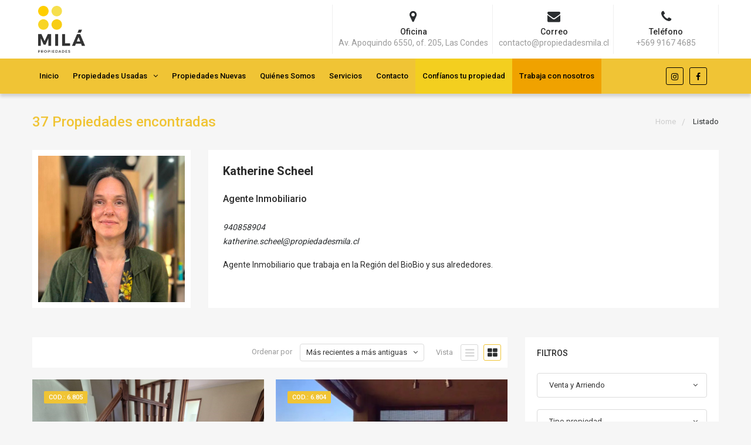

--- FILE ---
content_type: text/html; charset=utf-8
request_url: https://propiedadesmila.cl/Todos_los_tipos/Venta_y_Arriendo/Todas_las_comunas?user=1302
body_size: 11670
content:


<!DOCTYPE html>

<html xmlns="http://www.w3.org/1999/xhtml">
<head><title>
	Propiedades en venta y arriendo en todas las comunas 
</title>
    <!-- meta tags -->
    <meta http-equiv="Content-Type" content="text/html; charset=utf-8" /><meta name="viewport" content="width=device-width, initial-scale=1" /><meta name="keywords" content="Propiedades, Casas, Departamentos"/>
<meta name="description" content="Propiedades y Real Estate"/>
<meta name="author" content="Convecta Desarrollos Informaticos SpA" />

    <!--FavIcon-->
    <link rel="apple-touch-icon" sizes="57x57" href="/assets/img/favIcon/apple-icon-57x57.png" /><link rel="apple-touch-icon" sizes="60x60" href="/assets/img/favIcon/apple-icon-60x60.png" /><link rel="apple-touch-icon" sizes="72x72" href="/assets/img/favIcon/apple-icon-72x72.png" /><link rel="apple-touch-icon" sizes="76x76" href="/assets/img/favIcon/apple-icon-76x76.png" /><link rel="apple-touch-icon" sizes="114x114" href="/assets/img/favIcon/apple-icon-114x114.png" /><link rel="apple-touch-icon" sizes="120x120" href="/assets/img/favIcon/apple-icon-120x120.png" /><link rel="apple-touch-icon" sizes="144x144" href="/assets/img/favIcon/apple-icon-144x144.png" /><link rel="apple-touch-icon" sizes="152x152" href="/assets/img/favIcon/apple-icon-152x152.png" /><link rel="apple-touch-icon" sizes="180x180" href="/assets/img/favIcon/apple-icon-180x180.png" /><link rel="icon" type="image/png" sizes="192x192" href="/assets/img/favIcon/android-icon-192x192.png" /><link rel="icon" type="image/png" sizes="32x32" href="/assets/img/favIcon/favicon-32x32.png" /><link rel="icon" type="image/png" sizes="96x96" href="/assets/img/favIcon/favicon-96x96.png" /><link rel="icon" type="image/png" sizes="16x16" href="/assets/img/favIcon/favicon-16x16.png" /><link rel="manifest" href="/assets/img/favIcon/manifest.json" /><meta name="msapplication-TileColor" content="#ffffff" /><meta name="msapplication-TileImage" content="/assets/img/favIcon/ms-icon-144x144.png" /><meta name="theme-color" content="#ffffff" />

    <!--CSS-->
    <link href="/assets/css/bootstrap.css" rel="stylesheet" type="text/css" /><link href="/assets/css/bootstrap-select.css" rel="stylesheet" type="text/css" /><link href="/assets/css/font-awesome.min.css" rel="stylesheet" type="text/css" /><link href="/assets/css/owl.carousel.min.css" rel="stylesheet" type="text/css" /><link href="/assets/css/jquery-ui.css" rel="stylesheet" type="text/css" /><link href="/assets/css/magnific-popup.css" rel="stylesheet" type="text/css" /><link href="/assets/css/main.css" rel="stylesheet" type="text/css" /><link href="/assets/css/styling-options.css" rel="stylesheet" type="text/css" /><link href="/assets/css/cnvct/custom_v07.css" rel="stylesheet" type="text/css" /><style type='text/css'>
.header-type-1 .header-body{background-color:#F0C435}.search-mobile.advanced-search-wrap{background-color:#F0C435}.tab.active,.tab:active,.tab:hover{background-color:#F0C435}h2#list_titulo span,.services-block:hover .icon{color:#F0C435}.search-mobile .advance-btn button{background:#2B2E30}.search-mobile .search-body{background:#F0C435}.border-primary-color,.view-changer-btn:hover,.view-changer-btn.active,.header-search-inner .header-search-dropdown .bootstrap-select .btn:focus,.header-search-inner .header-search-input .form-control:focus,.header-transparent .header-search-inner .header-search-dropdown .bootstrap-select .btn:focus,.header-transparent .header-search-inner .header-search-input .form-control:focus,.cluster div:after,blockquote,.services-block:hover,.services-block:hover .icon,.header-contact .social-icons a:hover,.team-block:hover,.open>.btn.dropdown-toggle,.open>.bootstrap-select .btn,.open>.btn-default.dropdown-toggle,.open>.btn-default.dropdown-toggle:hover,.open>.btn-default.dropdown-toggle:focus,.open>.btn-default.dropdown-toggle:active,.btn.btn-white:hover,.btn.btn-white:focus,.btn.btn-white:active,.btn-primary{border-color:#F0C435}.primary-color,a,.text-primary,.btn-transparent,.breadcrumb li.active,.navi .ced-megamenu-wrap a:hover,.header-search-filter .filter-btn.active,.header-search-filter .filter-btn.active .fa,.header-search-filter .filter-btn:hover,.header-search-filter .filter-btn:focus,.header-search-filter .filter-btn:active,.header-search-filter .filter-btn:hover .fa,.item-footer .item-user-image a:hover,.view-changer-btn:hover,.view-changer-btn.active,.property-actions li:hover,.property-actions li:active,.property-actions li:focus,.property-actions li.active,.property-item-layer .item-media-actions li:hover,.property-item-layer .item-media-actions li.active,#property-media #property-title-wrap .property-actions li:hover,#property-media #property-title-wrap .property-actions li:active,#property-media #property-title-wrap .property-actions li:focus,.agent-module-body .info .name:hover,.agent-module-media .info .name:hover,.dashboard-title-head .visit-site:hover,.payment-taber .tab:hover i,.payment-taber .tab.active i,.property-lightbox .lightbox-actions .view-image:hover,.filter-trigger:before,.blog-body .title a:hover,.comment-actions .comment-like:hover,.comment-actions .comment-edit-link:hover,.author-meta li a:hover,.modal-header .close:hover,.agent-info .name a:hover,.widget_agent_contact .view:hover,.header-contact .header-info .icon,.search-mobile .search-btn:hover button,.search-mobile .advance-btn:hover button,.search-mobile .advance-btn.active button,.modal .btn-close:hover,.modal .close:hover,.widget_agent_contact .name a:hover,.agent-module-body .view:hover,.team-block:hover .title a,.team-block .social-icons a:hover,.contact-info li a:hover{color:#2B2E30}.navi>ul>li>a:before,.header-right .btn-login-register:before{background-color:#F2F2F2}.primary-background,.bg-primary,.label-primary,.account-loggedin:before,.ui-widget-header,.ui-slider .ui-slider-handle,.property-video-block,.owl-carousel .owl-nav div[class*="owl-"],.loading-bar,.account-dropdown ul>li .msg-alert,.dropdown-menu>.active>a,.dropdown-menu>.active>a:hover,.dropdown-menu>.active>a:focus,.map-info-box .box-close:hover,.cluster div,.map-btn:hover,.meta-tags a,.module-head .title-alt::before,.module-head .title-alt::after,.table-primary>thead>tr>th,.ced-lightbox-thumb:hover .imgs-counter,.header-contact .social-icons a:hover,.pagination-wrap .pagination li.active a,.pagination-wrap .pagination li:hover a,.pagination-wrap .pagination li:focus a,.btn.btn-white:hover,.btn.btn-white:focus,.btn.btn-white:active,.btn-primary,.mobile-nav-dropdown ul ul,.mobile-nav-dropdown li:hover,.mobile-nav-dropdown li.active,.dropdown-menu>li>a:hover,.dropdown-menu>li>a:focus,.dropdown-menu>li>a:active,.item-actions .btn:hover,.item-actions .btn:active,.item-actions .btn:focus{background-color:#F0C435}.form-control:focus{border-color:#F5DF4D}.owl-dot.active span,.owl-dot span:hover{background-color:#F5DF4D}.property-features li:.navi > ul > li > a:hoverbefore{color:#F5DF4D}.primary-background-hover,.btn-primary:hover,.btn-primary:focus,.btn-primary.focus,.btn-primary:active,.btn-primary.active,.btn-primary:active:focus,.btn-primary.active:hover,.btn-primary.active:focus,.btn-primary.active:disabled,.btn-primary.disabled:hover,.btn-primary.disabled:focus,.btn-primary[disabled]:hover,.btn-primary[disabled]:focus,.btn-primary[disabled].focus,fieldset[disabled] .btn-primary:hover,fieldset[disabled] .btn-primary:focus,fieldset[disabled] .btn-primary.focus{background-color:#2B2E30}.btn-primary:hover,.btn-primary:focus,.btn-primary.focus,.btn-primary:active,.btn-primary.active,.btn-primary:active:focus,.btn-primary.active:hover,.btn-primary.active:focus,.btn-primary.active:disabled,.btn-primary.disabled:hover,.btn-primary.disabled:focus,.btn-primary[disabled]:hover,.btn-primary[disabled]:focus,.btn-primary[disabled].focus,fieldset[disabled] .btn-primary:hover,fieldset[disabled] .btn-primary:focus,fieldset[disabled] .btn-primary.focus{border-color:#2B2E30}.item-title-head .title a:hover{color:#F2F2F2}.item-actions .btn:hover,.item-actions .btn:active,.item-actions .btn:focus{border-color:#F0C435} .pagination-wrap .pagination a {color:#F0C435;}.primary-color-hover, a:hover, a:focus, a:active,  .account-loggedin:hover, .login-register a:hover, .menu-dropdown a:hover, .menu-dropdown li.active > a, .top-nav > ul .menu-dropdown a:hover, .item-title-head .title a:hover, .services-block .title a:hover, .services-block .ser-link:hover, .services-block:hover .icon, .services-block:hover .title a, .news-item-block .heading a:hover{color:#000;}.border-secondary-color, .btn-secondary{background-color:#F0C435;border-color:#F0C435;}.border-secondary-color:hover, .btn-secondary:hover{background-color:#2B2E30;border-color:#2B2E30;}#cab_buscMobile02 .filter-trigger{color:#F2F2F2;}.pre-footer{background-color:#efefef;}.footer-widget .social-icons li i:hover{color:#F0C435;}.footer-copyright{background-color: #909090;}.navi > ul > li > a:hover{color:#F2F2F2;}.property-features li:before{color:#F0C435;}.header-type-1 .navi > ul > li > a{color:#000;}.header-contact .social-icons a{color:#000; border: 1px solid #000 !important;}a.btn.btn-primary.btn-block.btnBuscar{background-color:#2B2E30;color: #fff;border-color:#2B2E30}a.btn.btn-primary.btnBuscar{color: #000;}a.btn.btn-primary.btnBuscar:hover{color: #fff;}#cab_buscMobile01 button {color:#F2F2F2;}
</style></head>
<body>
    <form method="post" action="./Todas_las_comunas?user=1302" id="form1">
<div class="aspNetHidden">
<input type="hidden" name="__VIEWSTATE" id="__VIEWSTATE" value="/wEPDwUJOTE0MDc0MTk1ZGRmTHES8MF2mLsq2CovnbIJCEGN5jJHHT8lBixOzIz6Hg==" />
</div>

<div class="aspNetHidden">

	<input type="hidden" name="__VIEWSTATEGENERATOR" id="__VIEWSTATEGENERATOR" value="800A3AEA" />
</div>

        <a href="#" class="btn btn-primary btn-scrollup"><i class="fa fa-angle-up"></i></a>

        <!--================================CABECERA================================-->
        
<!--================================MODAL DE AVISOS================================-->
<div class="modal fade" id="modalAvisos" tabindex="-1" role="dialog">
    <div class="modal-dialog" role="document">
        <div class="modal-content">
            <button type="button" class="close btn-close" data-dismiss="modal" aria-label="Close"><i class="fa fa-close"></i></button>
            <div class="modal-body login-block">
                <div class="ced-taber">
                    <ul class="tabs-nav"><li class="tab active" id="modalAvisoTitulo"></li></ul>
                    <div class="taber-content tab-content">
                        <div class="tab-pane fade in active">
                            <p id="modalAvisoDescripcion"></p>
                            <ul id="modalMasDatos">
                                <li><i class='fa fa-phone fa-right-5'></i> <a href='tel:+569 9167 4685'>+569 9167 4685</a></li><li><i class='fa fa-envelope-o fa-right-5'></i> <a href='mailto:contacto@propiedadesmila.cl'>contacto@propiedadesmila.cl</a></li>
                            </ul>
                        </div>
                    </div>
                </div>
            </div>
        </div>
    </div>
</div>
<!--////////////////////////////////END MODAL DE AVISOS================================-->
<div class="header-area">
    <header class="header-wrap header-type-1 header-contact this-sticky">
        <div class="header-top">
            <div class="container">
                <div class="header-inner table-block">
                    <div class="header-logo">
                        <a href="/index.aspx"><img src="/assets/img/global/logo.png" alt="Milá Propiedades" width="128" height="65"></a>
                    </div>
                    <div class="header-info full-width text-right">
                        <ul>
                            <li><a href='https://goo.gl/maps/KWfwP8G5TXtwNXMWA' target='_blank'><i class='fa fa-map-marker icon'></i><div class='info'><span class='title'>Oficina</span><span class='value'>Av. Apoquindo 6550, of. 205, Las Condes</span></div></a></li><li><a href='mailto:contacto@propiedadesmila.cl'><i class='fa fa-envelope icon'></i><div class='info'><span class='title'>Correo</span><span class='value'>contacto@propiedadesmila.cl</span></div></a></li><li><a href='tel:+569 9167 4685'><i class='fa fa-phone icon'></i><div class='info'><span class='title'>Teléfono</span><span class='value'>+569 9167 4685</span></div></a></li>
                        </ul>
                    </div>
                </div>
            </div>
        </div>
        <div class="header-body">
            <div class="container">
                <div class="header-inner table-block">
                    <div class="header-nav">
                        <nav class="navi">
                            <ul>
                                <li><a href='/index.aspx'>Inicio</a></li><li class='has-sub-child'><a href='#'>Propiedades Usadas</a><ul class='menu-dropdown text-center'><li><a href='/Todos_los_tipos/Venta/Todas_las_comunas'>Venta</a></li><li><a href='/Todos_los_tipos/Arriendo/Todas_las_comunas'>Arriendo</a></li></ul></li><li><a href='/Todos_los_tipos/Todas_las_operaciones/Todas_las_comunas?u=n'>Propiedades Nuevas</a></li><li><a href='/quienesSomos.aspx'>Quiénes Somos</a></li><li><a href='/servicios.aspx'>Servicios</a></li><li><a href='/contacto.aspx'>Contacto</a></li><li style="background-color: #f3cf1f;"><a href='/confianostupropiedad.aspx'>Confíanos tu propiedad</a></li><li style="background-color: #f0a200;"><a href='/trabajaconnosotros.aspx'>Trabaja con nosotros</a></li>
                            </ul>
                        </nav>
                    </div>
                    <div class="header-right">
                        <ul class="social-icons">
                            <li><a href='https://www.instagram.com/propiedadesmila/' target='_blank'><i class='fa fa-instagram'></i></a></li><li><a href='http://facebook.com/propiedadesmila' target='_blank'><i class='fa fa-facebook'></i></a></li>
                        </ul>
                    </div>
                </div>
            </div>
        </div>
    </header>
    <div class="mobile-header">
        <div class="container">
            <div class="mobile-header-inner">
                <div class="mobile-header-logo">
                    <a href="/index.aspx"><img src="/assets/img/global/logoResponsive.png" width="100" height="36" alt="Milá Propiedades"></a>
                </div>
                <div class="mobile-header-nav">
                    <span class="mobile-nav-trigger"><i class="fa fa-navicon"></i></span>
                    <div class="mobile-nav-dropdown"></div>
                </div>
            </div>
        </div>
    </div>
    <div class="search-mobile advanced-search-wrap">
        <div class="container">
            <div class="search-head">
                <div class="advance-btn">
                    <div id="cab_buscMobile01">Buscador <button type="button"><i class="fa fa-search"></i></button></div>
                </div>
                <div class="mobile-contacts">
                    <ul>
                        <li><a href='mailto:contacto@propiedadesmila.cl'><i class='fa fa-envelope'></i></a></li><li><a href='tel:+569 9167 4685'><i class='fa fa-phone'></i></a></li>
                    </ul>
                </div>
            </div>
            <div id="cab_buscMobile02" class="search-body">
                <div class="body-inner">
                    <div class="form-group">
                        <div class="row row-20">
                            <div class="col-sm-6 col-xs-6">
                                <select class="selectpicker" id="ddlOP_mobile" data-live-search="false" data-live-search-style="begins" title="Operación">
                                    <option value="Venta">Comprar</option>
                                    <option value="Arriendo">Arrendar</option>
                                </select>
                            </div>
                            <div class="col-sm-6 col-xs-6">
                                <div id="cab_ddlTP_mobileCont"><select class='selectpicker' data-live-search='false' data-live-search-style='begins' title='Tipo propiedad' id='ddlTP_mobile'><option value='Casa'>Casa</option><option value='Departamento'>Departamento</option><option value='Oficina'>Oficina</option><option value='Sitio'>Sitio</option><option value='Local_Comercial'>Local Comercial</option><option value='Industrial'>Industrial</option><option value='Agrícola'>Agr&#237;cola</option><option value='Parcela'>Parcela</option><option value='Terreno_Construccion'>Terreno Construccion</option><option value='Bodega'>Bodega</option></select></div>
                            </div>
                        </div>
                    </div>
                    <div class="form-group">
                        <div class="row row-20">
                            <div id="cab_regContainerMobile" class="col-sm-6 col-xs-6">
                                <div id="cab_ddlReg_mobileCont"><select class='selectpicker ddlRegion' data-live-search='false' data-live-search-style='begins' title='Región' id='ddlReg_mobile' data-destino='cab_ddlCom_mobile'><option value='9'>Reg. Araucanía</option><option value='6'>Reg. Bernardo OHiggins</option><option value='8'>Reg. Bío-Bío</option><option value='10'>Reg. Los Lagos</option><option value='14'>Reg. Los Ríos</option><option value='7'>Reg. Maule</option><option value='13'>Reg. Metropolitana</option><option value='5'>Reg. Valparaiso</option></select></div>
                            </div>
                            <div id="cab_comContainerMobile" class="col-sm-6 col-xs-6">
                                <div id="cab_ddlCom_mobileCont"><select class='selectpicker' data-live-search='false' data-live-search-style='begins' title='Comuna' id='ddlCom_mobile'><option value='Ancud'>Ancud</option><option value='Casablanca'>Casablanca</option><option value='Colina'>Colina</option><option value='Concepción'>Concepci&#243;n</option><option value='Concón'>Conc&#243;n</option><option value='Huechuraba'>Huechuraba</option><option value='Independencia'>Independencia</option><option value='La_Cisterna'>La Cisterna</option><option value='La_Florida'>La Florida</option><option value='Las_Condes'>Las Condes</option><option value='Llaillay'>Llaillay</option><option value='Llanquihue'>Llanquihue</option><option value='Lo_Barnechea'>Lo Barnechea</option><option value='Los_Angeles'>Los Angeles</option><option value='Macul'>Macul</option><option value='Maipú'>Maip&#250;</option><option value='Mariquina'>Mariquina</option><option value='Maule'>Maule</option><option value='Ñuñoa'>&#209;u&#241;oa</option><option value='Peñalolén'>Pe&#241;alol&#233;n</option><option value='Providencia'>Providencia</option><option value='Puerto_Montt'>Puerto Montt</option><option value='Puerto_Octay'>Puerto Octay</option><option value='Puerto_Varas'>Puerto Varas</option><option value='Quintero'>Quintero</option><option value='Rancagua'>Rancagua</option><option value='San_Bernardo'>San Bernardo</option><option value='San_Miguel'>San Miguel</option><option value='San_Pedro_de_la_Paz'>San Pedro de la Paz</option><option value='Santa_Bárbara'>Santa B&#225;rbara</option><option value='Santiago'>Santiago</option><option value='Santo_Domingo'>Santo Domingo</option><option value='Victoria'>Victoria</option><option value='Viña_del_Mar'>Vi&#241;a del Mar</option><option value='Vitacura'>Vitacura</option></select></div>
                            </div>
                        </div>
                    </div>
                    <span class="filter-trigger">Más Filtros</span>
                    <div class="more-filter-block">
                        <div class="filter-block-inner">
                            <div class="form-group">
                                <label>Código de la propiedad</label>
                                <div class="row">
                                    <div class="col-xs-6">
                                        <input type="text" id="tbCodigo_mobile" maxlength="12" class="form-control soloNumeros" placeholder="" />
                                    </div>
                                </div>
                            </div>
                            <div id="cab_precioContainerMobile" class="form-group">
                                <label>Intervalo de precio</label>
                                <div class="check-list" style="display:inline-block;">
                                    <div class="checkbox-inline">
                                        <label>
                                            <input type="radio" name="rbDivisa_mobile" id="rbPesos_mobile" checked="checked" /> $ Pesos
                                        </label>
                                    </div>
                                    <div class="checkbox-inline">
                                        <label>
                                            <input type="radio" name="rbDivisa_mobile" id="rbUF_mobile" /> UF
                                        </label>
                                    </div>
                                </div>
                                <div class="row">
                                    <div class="col-xs-6">
                                        <input type="text" id="tbPrecioDesde_mobile" maxlength="12" class="form-control soloNumeros" placeholder="Desde" />
                                    </div>
                                    <div class="col-xs-6">
                                        <input type="text" id="tbPrecioHasta_mobile" maxlength="12" class="form-control soloNumeros" placeholder="Hasta" />
                                    </div>
                                </div>
                            </div>
                            <div class="form-group">
                                <div class="row">
                                    <div id="cab_dormContainerMobile" class="col-xs-6">
                                        <label class="display-block">Dormitorios</label>
                                        <select class="selectpicker" id="tbDorm_mobile" data-live-search="false" data-live-search-style="begins" title="Cualquiera">
                                            <option value="1">1 ó más</option>
                                            <option value="2">2 ó más</option>
                                            <option value="3">3 ó más</option>
                                            <option value="4">4 ó más</option>
                                            <option value="5">5 ó más</option>
                                        </select>
                                    </div>
                                    <div id="cab_bathContainerMobile" class="col-xs-6">
                                        <label class="display-block">Baños</label>
                                        <select class="selectpicker" id="tbBath_mobile" data-live-search="false" data-live-search-style="begins" title="Cualquiera">
                                            <option value="1">1 ó más</option>
                                            <option value="2">2 ó más</option>
                                            <option value="3">3 ó más</option>
                                            <option value="4">4 ó más</option>
                                            <option value="5">5 ó más</option>
                                        </select>
                                    </div>
                                </div>
                            </div>
                        </div>
                    </div>
                    <a href="#" class="btn btn-primary btn-block btnBuscar" data-type="mobile">Buscar</a>
                </div>
            </div>
        </div>
    </div>
</div>
        <!--////////////////////////////////END CABECERA================================-->

        <!--================================LISTADO================================-->
        <main id="ced-page-body">

            <div class="page-title-wrap">
                <div class="container">
                    <div class="page-title">
                        <h2 id="list_titulo"></h2>
                    </div>
                    <div class="page-breadcrumb">
                        <ol class="breadcrumb">
                            <li><a href="/index.aspx">Home</a></li>
                            <li class="active">Listado</li>
                        </ol>
                    </div>
                </div>
            </div>
            <div class="container">
                <div class='row'><div class='col-md-3 col-lg-3 col-sm-12 col-xs-12 '><div class='agent-img text-center white-bg' style='padding:10px;'><img src='https://demoazimg.prop360.cl/mila/img/usuarios/1302_xl_lgzhinHJsIpggU6ssOdG20240324204922.jpg' alt='Katherine Scheel ' width='270'height='180' /></div></div><div class='col-md-9 col-lg-9 col-sm-12 col-xs-12'><div class='agent-body-descrip white-bg'style='padding:25px 25px 0;height:270px;'><h4 class='descrip' style=''><strong>Katherine Scheel </strong></h4><h5 class='descrip'>Agente Inmobiliario</h5><p><i><span class='company'><a href='tel:940858904'>940858904</a></span></br><span class='company'><a href='mailto:katherine.scheel@propiedadesmila.cl'>katherine.scheel@propiedadesmila.cl</a></span></i></p><div class='agent-description'><p>Agente Inmobiliario que trabaja en la Región del BioBio y sus alrededores.</p></div></div></div></div>
            </div>
            <div class="page-body">
                <div class="container">
                    <div class="row">
                        <!--start content area-->
                        <div class="col-lg-8 col-md-8 col-sm-12 col-xs-12 ced-content-area">
                            <!--start list tabs-->
                            <div class="view-changer-bar white-bg">
                                <div class="changer-actions">
                                    <div class="sort-tab table-col">
                                        <span class="title">Ordenar por</span>
                                        <select class="selectpicker" title="" data-live-search="false" id="ddlOrden">
                                            <option value="1">Precio de menor a mayor</option>
                                            <option value="2">Precio de mayor a menor</option>
                                            <option value="3">Más recientes a más antiguas</option>
                                            <option value="4">Más antiguas a más recientes</option>
                                        </select>
                                    </div>
                                    <div class="changer-tabs table-col">
                                        <span class="title">Vista</span>
                                        <span class="view-changer-btn btn-list " id="tl1"><i class="fa fa-bars"></i></span>
                                        <span class="view-changer-btn btn-grid active" id="tl2"><i class="fa fa-th-large"></i></span>
                                    </div>
                                </div>
                            </div>
                            <!--end list tabs-->

                            <!--start property items-->
                            <div class="listing-area">
                                <div class="item-list-wrap item-list-view" id="propListado">
                                </div>
                            </div>
                            <!--end property items-->

                            <!--start Pagination-->
                            <div class="pagination-wrap">
                                <ul class="pagination">
                                </ul>
                            </div>
                            <!--start Pagination-->

                        </div>
                        <!--start sidebar area-->
                        <div class="col-lg-4 col-md-4 col-sm-6 col-xs-12 col-md-offset-0 col-sm-offset-3 ced-sidebar-area">
                            <aside id="sidebar">
                                <!--Widget Posts List-->
                                <div class="widget widget_advanced_search">
                                    <div class="widget-top">
                                        <h3 class="widget-title">Filtros</h3>
                                    </div>
                                    <div class="widget-body">
                                        <div class="advanced-search-wrap">
                                            <div class="search-inner">
                                                <div class="form-group">
                                                    <div class="row row-20">
                                                        <div class="col-sm-12">
                                                            <select class="selectpicker" id="ddlOP" data-live-search="false" data-live-search-style="begins" title="Venta y Arriendo">
                                                                <option value="Venta">Comprar</option>
                                                                <option value="Arriendo">Arrendar</option>
                                                            </select>
                                                        </div>
                                                    </div>
                                                </div>
                                                <div class="form-group">
                                                    <div class="row row-20">
                                                        <div class="col-sm-12">
                                                            <div id="ddlTPCont"><select class='selectpicker' title='Tipo propiedad' id='ddlTP'><option value='Casa'>Casa</option><option value='Departamento'>Departamento</option><option value='Oficina'>Oficina</option><option value='Sitio'>Sitio</option><option value='Local_Comercial'>Local Comercial</option><option value='Industrial'>Industrial</option><option value='Agrícola'>Agr&#237;cola</option><option value='Parcela'>Parcela</option><option value='Terreno_Construccion'>Terreno Construccion</option><option value='Bodega'>Bodega</option></select></div>
                                                        </div>
                                                    </div>
                                                </div>
                                                <div id="regContainer" class="form-group">
                                                    <div class="row row-20">
                                                        <div class="col-sm-12">
                                                            <div id="ddlRegCont"><select class='selectpicker ddlRegion' title='Región' id='ddlReg' data-destino='ddlCom'><option value='9'>Reg. Araucanía</option><option value='6'>Reg. Bernardo OHiggins</option><option value='8'>Reg. Bío-Bío</option><option value='10'>Reg. Los Lagos</option><option value='14'>Reg. Los Ríos</option><option value='7'>Reg. Maule</option><option value='13'>Reg. Metropolitana</option><option value='5'>Reg. Valparaiso</option></select></div>
                                                        </div>
                                                    </div>
                                                </div>
                                                <div class="form-group">
                                                    <div class="row row-20">
                                                        <div class="col-sm-12">
                                                            <div id="ddlComCont"><select class='selectpicker' title='Comuna' id='ddlCom'><option value='Ancud'>Ancud</option><option value='Casablanca'>Casablanca</option><option value='Colina'>Colina</option><option value='Concepción'>Concepci&#243;n</option><option value='Concón'>Conc&#243;n</option><option value='Huechuraba'>Huechuraba</option><option value='Independencia'>Independencia</option><option value='La_Cisterna'>La Cisterna</option><option value='La_Florida'>La Florida</option><option value='Las_Condes'>Las Condes</option><option value='Llaillay'>Llaillay</option><option value='Llanquihue'>Llanquihue</option><option value='Lo_Barnechea'>Lo Barnechea</option><option value='Los_Angeles'>Los Angeles</option><option value='Macul'>Macul</option><option value='Maipú'>Maip&#250;</option><option value='Mariquina'>Mariquina</option><option value='Maule'>Maule</option><option value='Ñuñoa'>&#209;u&#241;oa</option><option value='Peñalolén'>Pe&#241;alol&#233;n</option><option value='Providencia'>Providencia</option><option value='Puerto_Montt'>Puerto Montt</option><option value='Puerto_Octay'>Puerto Octay</option><option value='Puerto_Varas'>Puerto Varas</option><option value='Quintero'>Quintero</option><option value='Rancagua'>Rancagua</option><option value='San_Bernardo'>San Bernardo</option><option value='San_Miguel'>San Miguel</option><option value='San_Pedro_de_la_Paz'>San Pedro de la Paz</option><option value='Santa_Bárbara'>Santa B&#225;rbara</option><option value='Santiago'>Santiago</option><option value='Santo_Domingo'>Santo Domingo</option><option value='Victoria'>Victoria</option><option value='Viña_del_Mar'>Vi&#241;a del Mar</option><option value='Vitacura'>Vitacura</option></select></div>
                                                        </div>
                                                    </div>
                                                </div>
                                                <span id="masFiltrosContainer" class="filter-trigger">Más Filtros</span>
                                                <div class="more-filter-block">
                                                    <div class="filter-block-inner">
                                                        <div id="precioContainer" class="form-group">
                                                            <label>Precio</label>
                                                            <div class="check-list" style="display: inline-block;">
                                                                <div class="checkbox-inline" style="min-width: initial;">
                                                                    <label>
                                                                        <input type="radio" name="rbDivisa" id="rbPesos" checked="checked" />
                                                                        $ Pesos
                                                                    </label>
                                                                </div>
                                                                <div class="checkbox-inline" style="min-width: initial;">
                                                                    <label>
                                                                        <input type="radio" name="rbDivisa" id="rbUF" />
                                                                        UF
                                                                    </label>
                                                                </div>
                                                            </div>
                                                            <div class="row">
                                                                <div class="col-xs-6">
                                                                    <input type="text" id="tbPrecioDesde" maxlength="12" class="form-control soloNumeros" placeholder="Desde" />
                                                                </div>
                                                                <div class="col-xs-6">
                                                                    <input type="text" id="tbPrecioHasta" maxlength="12" class="form-control soloNumeros" placeholder="Hasta" />
                                                                </div>
                                                            </div>
                                                        </div>
                                                        <div class="form-group">
                                                            <div class="row">
                                                                <div id="dormContainer" class="col-xs-6">
                                                                    <label class="display-block">Dormitorios</label>
                                                                    <select class="selectpicker" id="tbDorm" data-live-search="false" data-live-search-style="begins" title="Cualquiera">
                                                                        <option value="1">1 ó más</option>
                                                                        <option value="2">2 ó más</option>
                                                                        <option value="3">3 ó más</option>
                                                                        <option value="4">4 ó más</option>
                                                                        <option value="5">5 ó más</option>
                                                                    </select>
                                                                </div>
                                                                <div id="bathContainer" class="col-xs-6">
                                                                    <label class="display-block">Baños</label>
                                                                    <select class="selectpicker" id="tbBath" data-live-search="false" data-live-search-style="begins" title="Cualquiera">
                                                                        <option value="1">1 ó más</option>
                                                                        <option value="2">2 ó más</option>
                                                                        <option value="3">3 ó más</option>
                                                                        <option value="4">4 ó más</option>
                                                                        <option value="5">5 ó más</option>
                                                                    </select>
                                                                </div>
                                                            </div>
                                                        </div>
                                                    </div>
                                                </div>
                                                <a href="#" class="btn btn-primary btn-block btnBuscar" data-type="normal">Buscar</a>
                                            </div>
                                        </div>
                                    </div>
                                </div>
                                <div id="propiedadesDestacadas_container" style="margin-top: 30px;"><div class='widget widget_media_list'><div class='widget-top'><h3 class='widget-title'>Propiedades Destacadas</h3></div><div class='widget-body'><div class='media'><div class='media-left'><a href='/6618' class='media-object'><img src='https://demoazimg.prop360.cl/mila/img/propiedades/6618_lbGol987yadkcUqkVnAx20250123193136.jpg?sv=2021-06-08&ss=f&srt=sco&sp=r&se=2026-02-01T23:44:43Z&st=2022-09-12T15:44:43Z&spr=https&sig=8wumTxX67AEf8bZxCO8ZoRk9Jw6m8UWq2%2FYFAqMdnJw%3D' alt='6618'></a></div><div class='media-body'><h4 class='price'><span class='item-type'>Venta </span><span class='item-price'> UF 7.490</span></h4><h3 class='media-heading'><a href='/6618'>Departamento en Ñuñoa</a></h3><div class='amenities'>3 dorm <span style='color:#aaa;'>|</span> 2 baños <span style='color:#aaa;'>|</span> 89 / 99 m<sup>2</sup></div></div></div><div class='media'><div class='media-left'><a href='/6535' class='media-object'><img src='https://demoazimg.prop360.cl/mila/img/propiedades/6535_Nx0V4SFlFY3HJSAqlNoy20240614170534.jpg?sv=2021-06-08&ss=f&srt=sco&sp=r&se=2026-02-01T23:44:43Z&st=2022-09-12T15:44:43Z&spr=https&sig=8wumTxX67AEf8bZxCO8ZoRk9Jw6m8UWq2%2FYFAqMdnJw%3D' alt='6535'></a></div><div class='media-body'><h4 class='price'><span class='item-type'>Venta </span><span class='item-price'> UF 3.993</span></h4><h3 class='media-heading'><a href='/6535'>Departamento en San Miguel</a></h3><div class='amenities'>3 dorm <span style='color:#aaa;'>|</span> 2 baños <span style='color:#aaa;'>|</span> 67 / 72 m<sup>2</sup></div></div></div><div class='media'><div class='media-left'><a href='/6664' class='media-object'><img src='https://demoazimg.prop360.cl/mila/img/propiedades/6664_20250507105142_20250507105142.jpg?sv=2021-06-08&ss=f&srt=sco&sp=r&se=2026-02-01T23:44:43Z&st=2022-09-12T15:44:43Z&spr=https&sig=8wumTxX67AEf8bZxCO8ZoRk9Jw6m8UWq2%2FYFAqMdnJw%3D' alt='6664'></a></div><div class='media-body'><h4 class='price'><span class='item-type'>Venta </span><span class='item-price'> UF 1.990</span></h4><h3 class='media-heading'><a href='/6664'>Departamento en Macul</a></h3><div class='amenities'>1 dorm <span style='color:#aaa;'>|</span> 1 baño <span style='color:#aaa;'>|</span> 33 / 35 m<sup>2</sup></div></div></div></div></div></div>
                            </aside>
                        </div>
                    </div>
                </div>
            </div>
            <div class="ced-loader-wrap" id="loaderListado">
                <div class="loading">
                    <div class="loading-bar"></div>
                    <div class="loading-bar"></div>
                    <div class="loading-bar"></div>
                    <div class="loading-bar"></div>
                </div>
            </div>

        </main>
        <!--////////////////////////////////END LISTADO================================-->

        <!--================================PIE================================-->
        

<!--================================PIE================================-->
<div id="footer-area">
    <footer id="footer">
        <div class="pre-footer">
            <div class="container">
                <div class="row" style="margin-top:30px;">
                    <div class="col-md-5 col-sm-6 col-xs-12" style="margin-top:10px !important;">
                        <div class="footer-widget widget-about widget_newsletter text-center">
                            <a href="/index.aspx"><img src="/assets/img/global/logo.png" alt="Milá Propiedades" style="width:140px;" /></a>
                            <div class="widget-top"><h4 class="widget-title"></h4></div>
                            <div class="widget-body">
                                <p></p>
                                <ul class="social-icons" style="margin-top:20px;">
                                    <li>Síguenos en:</li><li><a href='https://www.instagram.com/propiedadesmila/' target='_blank' class='icon-instagram'><i class='fa fa-instagram'></i></a></li><li><a href='http://facebook.com/propiedadesmila' target='_blank' class='icon-facebook'><i class='fa fa-facebook'></i></a></li>
                                </ul>
                            </div>
                        </div>
                    </div>
                    <div class="col-md-3 col-sm-6 col-xs-12" style="margin-top:10px !important;">
                        <div class="footer-widget widget_contact">
                            <div class="widget-top"><h4 class="widget-title">Menú</h4></div>
                            <div class="widget-body">
                                <ul class="menuPie">
                                    <li><i class='fa fa-circle fa-right-5' style='font-size:6px;top:-2px;'></i> <a href='/index.aspx'>Inicio</a></li><li><i class='fa fa-circle fa-right-5' style='font-size:6px;top:-2px;'></i> <a href='/Todos_los_tipos/Venta_y_Arriendo/Todas_las_comunas'>Propiedades Usadas</a></li><li><i class='fa fa-circle fa-right-5' style='font-size:6px;top:-2px;'></i> <a href='/Todos_los_tipos/Todas_las_operaciones/Todas_las_comunas?u=n'>Propiedades Nuevas</a></li><li><i class='fa fa-circle fa-right-5' style='font-size:6px;top:-2px;'></i> <a href='/quienesSomos.aspx'>Quiénes Somos</a></li><li><i class='fa fa-circle fa-right-5' style='font-size:6px;top:-2px;'></i> <a href='/servicios.aspx'>Servicios</a></li><li><i class='fa fa-circle fa-right-5' style='font-size:6px;top:-2px;'></i> <a href='/contacto.aspx'>Contacto</a></li><li><i class='fa fa-circle fa-right-5' style='font-size:6px;top:-2px;'></i> <a href='/confianostupropiedad.aspx'>Confíanos tu propiedad</a></li><li><i class='fa fa-circle fa-right-5' style='font-size:6px;top:-2px;'></i> <a href='/trabajaconnosotros.aspx'>Trabaja con nosotros</a></li>
                                </ul>
                            </div>
                        </div>
                    </div>
                    <div class="col-md-4 col-sm-6 col-xs-12" style="margin-top:10px !important;">
                        <div class="footer-widget widget_contact">
                            <div class="widget-top">
                                <h4 class="widget-title">Contacto</h4>
                            </div>
                            <div class="widget-body">
                                <ul>
                                    <li><i class='fa fa-map-marker fa-right-5'></i> <a href='https://goo.gl/maps/KWfwP8G5TXtwNXMWA' target='_blank'>Av. Apoquindo 6550, of. 205, Las Condes</a></li><li><i class='fa fa-envelope-o fa-right-5'></i> <a href='mailto:contacto@propiedadesmila.cl'>contacto@propiedadesmila.cl</a></li><li><i class='fa fa-phone fa-right-5'></i> <a href='tel:+569 9167 4685'>+569 9167 4685</a></li>
                                </ul>
                            </div>
                        </div>
                    </div>
                </div>
            </div>
        </div>
        <div class="footer-copyright">
            <div class="container">
                <div class="footer-col">
                    <p>&copy; 2025 - Milá Propiedades - Todos los derechos reservados.</p>
                </div>
                <div class="footer-col footer-convecta text-right">
                    <p>
                        <img src="/assets/img/global/logoConvecta.png" alt="Alternate Text" style="padding-right: 10px; margin-top: -10px;">Desarrollado por <a href="http://www.convecta.cl" target="_blank">Convecta</a>
                    </p>
                </div>
            </div>
        </div>
    </footer>
</div>
<!--////////////////////////////////END PIE================================-->
        <!--////////////////////////////////END PIE================================-->

        <!--================================SCRIPTS================================-->
        <script type="text/javascript" src="/assets/js/jquery.js"></script>
        <script type="text/javascript" src="/assets/js/jquery.validate.min.js"></script>
        <script type="text/javascript" src="/assets/js/bootstrap.min.js"></script>
        <script type="text/javascript" src="/assets/js/bootstrap-select.js"></script>
        <script type="text/javascript" src="/assets/js/jquery.easing.1.3.js"></script>
        <script type="text/javascript" src="/assets/js/jquery-ui.js"></script>
        <script type="text/javascript" src="/assets/js/isotope.pkgd.min.js"></script>
        <script type="text/javascript" src="/assets/js/modernizr.custom.js"></script>
        <script type="text/javascript" src="/assets/js/owl.carousel.min.js"></script>
        <script type="text/javascript" src="/assets/js/jquery.magnific-popup.min.js"></script>
        <script type="text/javascript" src="/assets/js/custom_v02.js"></script>

        <script type="text/javascript" src="/assets/js/cnvct/global.js"></script>
        <script type="text/javascript">
function recepcionDeDatos() {regi = getQuerystring('regi');comu = 0;tpro = 0;oper = 0;pred = getQuerystring('pred');preh = getQuerystring('preh');dorm = getQuerystring('dorm');bath = getQuerystring('bath');divi = getQuerystring('divi');pagi = getQuerystring('pagi');orde = getQuerystring('orde');tlis = getQuerystring('tlis');user = getQuerystring('user');uso = getQuerystring('u'); }
</script>
        <script type="text/javascript" src="/assets/js/cnvct/listado_v04.min.js"></script>
        <!--////////////////////////////////SCRIPTS================================-->

    </form>

</body>
</html>


--- FILE ---
content_type: text/html; charset=utf-8
request_url: https://propiedadesmila.cl/recursos/publico.ashx?acci=listadoPropiedades&oper=0&tpro=0&regi=0&comu=0&orde=3&pagi=1&tlis=1&pred=&preh=&divi=1&dorm=0&bath=0&user=1302&uso=&cache=3.2820103296602188
body_size: 6537
content:
[{"listing":"\u003cdiv class=\u0027item-wrap\u0027\u003e\u003cdiv class=\u0027media property-item\u0027\u003e\u003cdiv class=\u0027media-left\u0027\u003e\u003cdiv class=\u0027item-media-thumb animated\u0027\u003e\u003ca href=\u0027/6805?orde=3\u0026user=1302\u0027 class=\u0027item-overlay overlay-gradient-v2 imgThumb\u0027\u003e\u003cimg src=\u0027https://demoazimg.prop360.cl/mila/img/propiedades/6805_oeuiFEfdliDul2bmvbak20251210160617.jpg?sv=2021-06-08\u0026ss=f\u0026srt=sco\u0026sp=r\u0026se=2026-02-01T23:44:43Z\u0026st=2022-09-12T15:44:43Z\u0026spr=https\u0026sig=8wumTxX67AEf8bZxCO8ZoRk9Jw6m8UWq2%2FYFAqMdnJw%3D\u0027 alt=\u00276805\u0027\u003e\u003c/a\u003e\u003cdiv class=\u0027label-wrap top-left\u0027\u003e\u003clabel class=\u0027label label-primary\u0027\u003eCod.: 6.805\u003c/label\u003e\u003c/div\u003e\u003cdiv class=\u0027item-media-title grid-item-hidden\u0027\u003e\u003cspan class=\u0027item-type\u0027\u003eVenta \u003c/span\u003e\u003cspan class=\u0027item-price\u0027\u003e $ 180.000.000/m2\u003c/span\u003e\u003chr style=\u0027border-top:solid 1px #fff;margin:5px 0;width:30%;\u0027 /\u003e\u003cspan class=\u0027item-type\u0027\u003eArriendo \u003c/span\u003e\u003cspan class=\u0027item-price\u0027\u003e $ 1.500.000\u003c/span\u003e\u003c/div\u003e\u003c/div\u003e\u003c/div\u003e\u003cdiv class=\u0027media-body item-body\u0027\u003e\u003cdiv class=\u0027item-body-inner\u0027\u003e\u003cdiv class=\u0027item-title-head\u0027\u003e\u003cdiv class=\u0027title-head-left\u0027\u003e\u003cdiv class=\u0027item-price-wrap list-item-hidden\u0027\u003e\u003ch3 class=\u0027item-price\u0027\u003e\u003cspan class=\u0027item-type\u0027\u003eVenta \u003c/span\u003e\u003cspan class=\u0027item-price\u0027\u003e $ 180.000.000/m2\u003c/span\u003e \u003cspan style=\u0027color:#999;\u0027\u003e|\u003c/span\u003e \u003cspan class=\u0027item-type\u0027\u003eArriendo \u003c/span\u003e\u003cspan class=\u0027item-price\u0027\u003e $ 1.500.000\u003c/span\u003e\u003c/h3\u003e\u003c/div\u003e\u003ch4 class=\u0027title\u0027\u003e\u003ca href=\u0027/6805?orde=3\u0026user=1302\u0027\u003eCasa en Los Angeles\u003c/a\u003e\u003c/h4\u003e\u003caddress class=\u0027item-address\u0027\u003e\u003ci class=\u0027fa fa-map-marker fa-right-5\u0027\u003e\u003c/i\u003e Villa Los Castaños\u003c/address\u003e\u003c/div\u003e\u003c/div\u003e\u003cul class=\u0027item-amenities\u0027\u003e\u003cli\u003e\u003ci class=\u0027fa fa-hotel\u0027\u003e\u003c/i\u003e 6 dorm\u003c/li\u003e\u003cli\u003e\u003ci class=\u0027fa fa-s15\u0027\u003e\u003c/i\u003e 2 baños\u003c/li\u003e\u003cli\u003e\u003cimg src=\u0027/assets/img/icons/metering.png\u0027 alt=\u0027\u0027 width=\u002716\u0027 /\u003e 140 / 195 m\u003csup\u003e2\u003c/sup\u003e\u003c/li\u003e\u003c/ul\u003e\u003c/div\u003e\u003cdiv class=\u0027item-footer table-block\u0027\u003e\u003cdiv class=\u0027footer-col table-col v-middle\u0027\u003e\u003cdiv class=\u0027item-user-image\u0027\u003e\u003cdiv class=\u0027img-circle\u0027\u003e\u003cimg src=\u0027https://demoazimg.prop360.cl/mila/img/usuarios/1302_s_lgzhinHJsIpggU6ssOdG20240324204922.jpg?sv=2021-06-08\u0026ss=f\u0026srt=sco\u0026sp=r\u0026se=2026-02-01T23:44:43Z\u0026st=2022-09-12T15:44:43Z\u0026spr=https\u0026sig=8wumTxX67AEf8bZxCO8ZoRk9Jw6m8UWq2%2FYFAqMdnJw%3D\u0027 alt=\u0027t user-image\u0027 width=\u002736\u0027 height=\u002736\u0027\u003e\u003c/div\u003e\u003cp\u003eKatherine Scheel\u003c/p\u003e\u003c/div\u003e\u003c/div\u003e\u003cdiv class=\u0027footer-col table-col v-middle text-right\u0027\u003e\u003cdiv class=\u0027item-actions\u0027\u003e\u003ca href=\u0027/6805?orde=3\u0026user=1302\u0027 class=\u0027btn action-btn\u0027\u003eFicha \u003ci class=\u0027fa fa-angle-double-right\u0027\u003e\u003c/i\u003e\u003c/a\u003e\u003c/div\u003e\u003c/div\u003e\u003c/div\u003e\u003c/div\u003e\u003c/div\u003e\u003c/div\u003e\u003cdiv class=\u0027item-wrap\u0027\u003e\u003cdiv class=\u0027media property-item\u0027\u003e\u003cdiv class=\u0027media-left\u0027\u003e\u003cdiv class=\u0027item-media-thumb animated\u0027\u003e\u003ca href=\u0027/6804?orde=3\u0026user=1302\u0027 class=\u0027item-overlay overlay-gradient-v2 imgThumb\u0027\u003e\u003cimg src=\u0027https://demoazimg.prop360.cl/mila/img/propiedades/6804_JdTwClYJaOSyAeQiarc820251209215731.jpg?sv=2021-06-08\u0026ss=f\u0026srt=sco\u0026sp=r\u0026se=2026-02-01T23:44:43Z\u0026st=2022-09-12T15:44:43Z\u0026spr=https\u0026sig=8wumTxX67AEf8bZxCO8ZoRk9Jw6m8UWq2%2FYFAqMdnJw%3D\u0027 alt=\u00276804\u0027\u003e\u003c/a\u003e\u003cdiv class=\u0027label-wrap top-left\u0027\u003e\u003clabel class=\u0027label label-primary\u0027\u003eCod.: 6.804\u003c/label\u003e\u003c/div\u003e\u003cdiv class=\u0027item-media-title grid-item-hidden\u0027\u003e\u003cspan class=\u0027item-type\u0027\u003eArriendo \u003c/span\u003e\u003cspan class=\u0027item-price\u0027\u003e $ 760.000\u003c/span\u003e\u003c/div\u003e\u003c/div\u003e\u003c/div\u003e\u003cdiv class=\u0027media-body item-body\u0027\u003e\u003cdiv class=\u0027item-body-inner\u0027\u003e\u003cdiv class=\u0027item-title-head\u0027\u003e\u003cdiv class=\u0027title-head-left\u0027\u003e\u003cdiv class=\u0027item-price-wrap list-item-hidden\u0027\u003e\u003ch3 class=\u0027item-price\u0027\u003e\u003cspan class=\u0027item-type\u0027\u003eArriendo \u003c/span\u003e\u003cspan class=\u0027item-price\u0027\u003e $ 760.000\u003c/span\u003e\u003c/h3\u003e\u003c/div\u003e\u003ch4 class=\u0027title\u0027\u003e\u003ca href=\u0027/6804?orde=3\u0026user=1302\u0027\u003eDepartamento en Huechuraba\u003c/a\u003e\u003c/h4\u003e\u003caddress class=\u0027item-address\u0027\u003e\u003ci class=\u0027fa fa-map-marker fa-right-5\u0027\u003e\u003c/i\u003e Bosques de la Pirámide \u003c/address\u003e\u003c/div\u003e\u003c/div\u003e\u003cul class=\u0027item-amenities\u0027\u003e\u003cli\u003e\u003ci class=\u0027fa fa-hotel\u0027\u003e\u003c/i\u003e 2 dorm\u003c/li\u003e\u003cli\u003e\u003ci class=\u0027fa fa-s15\u0027\u003e\u003c/i\u003e 2 baños\u003c/li\u003e\u003cli\u003e\u003cimg src=\u0027/assets/img/icons/metering.png\u0027 alt=\u0027\u0027 width=\u002716\u0027 /\u003e 86 / 94 m\u003csup\u003e2\u003c/sup\u003e\u003c/li\u003e\u003c/ul\u003e\u003c/div\u003e\u003cdiv class=\u0027item-footer table-block\u0027\u003e\u003cdiv class=\u0027footer-col table-col v-middle\u0027\u003e\u003cdiv class=\u0027item-user-image\u0027\u003e\u003cdiv class=\u0027img-circle\u0027\u003e\u003cimg src=\u0027https://demoazimg.prop360.cl/mila/img/usuarios/1302_s_lgzhinHJsIpggU6ssOdG20240324204922.jpg?sv=2021-06-08\u0026ss=f\u0026srt=sco\u0026sp=r\u0026se=2026-02-01T23:44:43Z\u0026st=2022-09-12T15:44:43Z\u0026spr=https\u0026sig=8wumTxX67AEf8bZxCO8ZoRk9Jw6m8UWq2%2FYFAqMdnJw%3D\u0027 alt=\u0027t user-image\u0027 width=\u002736\u0027 height=\u002736\u0027\u003e\u003c/div\u003e\u003cp\u003eKatherine Scheel\u003c/p\u003e\u003c/div\u003e\u003c/div\u003e\u003cdiv class=\u0027footer-col table-col v-middle text-right\u0027\u003e\u003cdiv class=\u0027item-actions\u0027\u003e\u003ca href=\u0027/6804?orde=3\u0026user=1302\u0027 class=\u0027btn action-btn\u0027\u003eFicha \u003ci class=\u0027fa fa-angle-double-right\u0027\u003e\u003c/i\u003e\u003c/a\u003e\u003c/div\u003e\u003c/div\u003e\u003c/div\u003e\u003c/div\u003e\u003c/div\u003e\u003c/div\u003e\u003cdiv class=\u0027item-wrap\u0027\u003e\u003cdiv class=\u0027media property-item\u0027\u003e\u003cdiv class=\u0027media-left\u0027\u003e\u003cdiv class=\u0027item-media-thumb animated\u0027\u003e\u003ca href=\u0027/6802?orde=3\u0026user=1302\u0027 class=\u0027item-overlay overlay-gradient-v2 imgThumb\u0027\u003e\u003cimg src=\u0027https://demoazimg.prop360.cl/mila/img/propiedades/6802_o9slaagBEG7mTi9IHp6620251203225130.jpg?sv=2021-06-08\u0026ss=f\u0026srt=sco\u0026sp=r\u0026se=2026-02-01T23:44:43Z\u0026st=2022-09-12T15:44:43Z\u0026spr=https\u0026sig=8wumTxX67AEf8bZxCO8ZoRk9Jw6m8UWq2%2FYFAqMdnJw%3D\u0027 alt=\u00276802\u0027\u003e\u003c/a\u003e\u003cdiv class=\u0027label-wrap top-left\u0027\u003e\u003clabel class=\u0027label label-primary\u0027\u003eCod.: 6.802\u003c/label\u003e\u003c/div\u003e\u003cdiv class=\u0027item-media-title grid-item-hidden\u0027\u003e\u003cspan class=\u0027item-type\u0027\u003eArriendo \u003c/span\u003e\u003cspan class=\u0027item-price\u0027\u003e $ 2.200.000\u003c/span\u003e\u003c/div\u003e\u003c/div\u003e\u003c/div\u003e\u003cdiv class=\u0027media-body item-body\u0027\u003e\u003cdiv class=\u0027item-body-inner\u0027\u003e\u003cdiv class=\u0027item-title-head\u0027\u003e\u003cdiv class=\u0027title-head-left\u0027\u003e\u003cdiv class=\u0027item-price-wrap list-item-hidden\u0027\u003e\u003ch3 class=\u0027item-price\u0027\u003e\u003cspan class=\u0027item-type\u0027\u003eArriendo \u003c/span\u003e\u003cspan class=\u0027item-price\u0027\u003e $ 2.200.000\u003c/span\u003e\u003c/h3\u003e\u003c/div\u003e\u003ch4 class=\u0027title\u0027\u003e\u003ca href=\u0027/6802?orde=3\u0026user=1302\u0027\u003eBodega en Los Angeles\u003c/a\u003e\u003c/h4\u003e\u003caddress class=\u0027item-address\u0027\u003e\u003ci class=\u0027fa fa-map-marker fa-right-5\u0027\u003e\u003c/i\u003e Avenida Las Industrias\u003c/address\u003e\u003c/div\u003e\u003c/div\u003e\u003cul class=\u0027item-amenities\u0027\u003e\u003c/ul\u003e\u003c/div\u003e\u003cdiv class=\u0027item-footer table-block\u0027\u003e\u003cdiv class=\u0027footer-col table-col v-middle\u0027\u003e\u003cdiv class=\u0027item-user-image\u0027\u003e\u003cdiv class=\u0027img-circle\u0027\u003e\u003cimg src=\u0027https://demoazimg.prop360.cl/mila/img/usuarios/1302_s_lgzhinHJsIpggU6ssOdG20240324204922.jpg?sv=2021-06-08\u0026ss=f\u0026srt=sco\u0026sp=r\u0026se=2026-02-01T23:44:43Z\u0026st=2022-09-12T15:44:43Z\u0026spr=https\u0026sig=8wumTxX67AEf8bZxCO8ZoRk9Jw6m8UWq2%2FYFAqMdnJw%3D\u0027 alt=\u0027t user-image\u0027 width=\u002736\u0027 height=\u002736\u0027\u003e\u003c/div\u003e\u003cp\u003eKatherine Scheel\u003c/p\u003e\u003c/div\u003e\u003c/div\u003e\u003cdiv class=\u0027footer-col table-col v-middle text-right\u0027\u003e\u003cdiv class=\u0027item-actions\u0027\u003e\u003ca href=\u0027/6802?orde=3\u0026user=1302\u0027 class=\u0027btn action-btn\u0027\u003eFicha \u003ci class=\u0027fa fa-angle-double-right\u0027\u003e\u003c/i\u003e\u003c/a\u003e\u003c/div\u003e\u003c/div\u003e\u003c/div\u003e\u003c/div\u003e\u003c/div\u003e\u003c/div\u003e\u003cdiv class=\u0027item-wrap\u0027\u003e\u003cdiv class=\u0027media property-item\u0027\u003e\u003cdiv class=\u0027media-left\u0027\u003e\u003cdiv class=\u0027item-media-thumb animated\u0027\u003e\u003ca href=\u0027/6801?orde=3\u0026user=1302\u0027 class=\u0027item-overlay overlay-gradient-v2 imgThumb\u0027\u003e\u003cimg src=\u0027https://demoazimg.prop360.cl/mila/img/propiedades/6801_PtmdwgwvIpzWzflLpfoK20251203144829.jpg?sv=2021-06-08\u0026ss=f\u0026srt=sco\u0026sp=r\u0026se=2026-02-01T23:44:43Z\u0026st=2022-09-12T15:44:43Z\u0026spr=https\u0026sig=8wumTxX67AEf8bZxCO8ZoRk9Jw6m8UWq2%2FYFAqMdnJw%3D\u0027 alt=\u00276801\u0027\u003e\u003c/a\u003e\u003cdiv class=\u0027label-wrap top-left\u0027\u003e\u003clabel class=\u0027label label-primary\u0027\u003eCod.: 6.801\u003c/label\u003e\u003c/div\u003e\u003cdiv class=\u0027item-media-title grid-item-hidden\u0027\u003e\u003cspan class=\u0027item-type\u0027\u003eArriendo \u003c/span\u003e\u003cspan class=\u0027item-price\u0027\u003e UF 70\u003c/span\u003e\u003c/div\u003e\u003c/div\u003e\u003c/div\u003e\u003cdiv class=\u0027media-body item-body\u0027\u003e\u003cdiv class=\u0027item-body-inner\u0027\u003e\u003cdiv class=\u0027item-title-head\u0027\u003e\u003cdiv class=\u0027title-head-left\u0027\u003e\u003cdiv class=\u0027item-price-wrap list-item-hidden\u0027\u003e\u003ch3 class=\u0027item-price\u0027\u003e\u003cspan class=\u0027item-type\u0027\u003eArriendo \u003c/span\u003e\u003cspan class=\u0027item-price\u0027\u003e UF 70\u003c/span\u003e\u003c/h3\u003e\u003c/div\u003e\u003ch4 class=\u0027title\u0027\u003e\u003ca href=\u0027/6801?orde=3\u0026user=1302\u0027\u003eLocal Comercial en Los Angeles\u003c/a\u003e\u003c/h4\u003e\u003caddress class=\u0027item-address\u0027\u003e\u003ci class=\u0027fa fa-map-marker fa-right-5\u0027\u003e\u003c/i\u003e Rengo 445\u003c/address\u003e\u003c/div\u003e\u003c/div\u003e\u003cul class=\u0027item-amenities\u0027\u003e\u003cli\u003e\u003cimg src=\u0027/assets/img/icons/metering.png\u0027 alt=\u0027\u0027 width=\u002716\u0027 /\u003e 62 / 132 m\u003csup\u003e2\u003c/sup\u003e\u003c/li\u003e\u003c/ul\u003e\u003c/div\u003e\u003cdiv class=\u0027item-footer table-block\u0027\u003e\u003cdiv class=\u0027footer-col table-col v-middle\u0027\u003e\u003cdiv class=\u0027item-user-image\u0027\u003e\u003cdiv class=\u0027img-circle\u0027\u003e\u003cimg src=\u0027https://demoazimg.prop360.cl/mila/img/usuarios/1302_s_lgzhinHJsIpggU6ssOdG20240324204922.jpg?sv=2021-06-08\u0026ss=f\u0026srt=sco\u0026sp=r\u0026se=2026-02-01T23:44:43Z\u0026st=2022-09-12T15:44:43Z\u0026spr=https\u0026sig=8wumTxX67AEf8bZxCO8ZoRk9Jw6m8UWq2%2FYFAqMdnJw%3D\u0027 alt=\u0027t user-image\u0027 width=\u002736\u0027 height=\u002736\u0027\u003e\u003c/div\u003e\u003cp\u003eKatherine Scheel\u003c/p\u003e\u003c/div\u003e\u003c/div\u003e\u003cdiv class=\u0027footer-col table-col v-middle text-right\u0027\u003e\u003cdiv class=\u0027item-actions\u0027\u003e\u003ca href=\u0027/6801?orde=3\u0026user=1302\u0027 class=\u0027btn action-btn\u0027\u003eFicha \u003ci class=\u0027fa fa-angle-double-right\u0027\u003e\u003c/i\u003e\u003c/a\u003e\u003c/div\u003e\u003c/div\u003e\u003c/div\u003e\u003c/div\u003e\u003c/div\u003e\u003c/div\u003e\u003cdiv class=\u0027item-wrap\u0027\u003e\u003cdiv class=\u0027media property-item\u0027\u003e\u003cdiv class=\u0027media-left\u0027\u003e\u003cdiv class=\u0027item-media-thumb animated\u0027\u003e\u003ca href=\u0027/6784?orde=3\u0026user=1302\u0027 class=\u0027item-overlay overlay-gradient-v2 imgThumb\u0027\u003e\u003cimg src=\u0027https://demoazimg.prop360.cl/mila/img/propiedades/6784_hdFt8j6hZfqBHDbCGr4k20251027234518.jpg?sv=2021-06-08\u0026ss=f\u0026srt=sco\u0026sp=r\u0026se=2026-02-01T23:44:43Z\u0026st=2022-09-12T15:44:43Z\u0026spr=https\u0026sig=8wumTxX67AEf8bZxCO8ZoRk9Jw6m8UWq2%2FYFAqMdnJw%3D\u0027 alt=\u00276784\u0027\u003e\u003c/a\u003e\u003cdiv class=\u0027label-wrap top-left\u0027\u003e\u003clabel class=\u0027label label-primary\u0027\u003eCod.: 6.784\u003c/label\u003e\u003c/div\u003e\u003cdiv class=\u0027item-media-title grid-item-hidden\u0027\u003e\u003cspan class=\u0027item-type\u0027\u003eArriendo \u003c/span\u003e\u003cspan class=\u0027item-price\u0027\u003e $ 450.000\u003c/span\u003e\u003c/div\u003e\u003c/div\u003e\u003c/div\u003e\u003cdiv class=\u0027media-body item-body\u0027\u003e\u003cdiv class=\u0027item-body-inner\u0027\u003e\u003cdiv class=\u0027item-title-head\u0027\u003e\u003cdiv class=\u0027title-head-left\u0027\u003e\u003cdiv class=\u0027item-price-wrap list-item-hidden\u0027\u003e\u003ch3 class=\u0027item-price\u0027\u003e\u003cspan class=\u0027item-type\u0027\u003eArriendo \u003c/span\u003e\u003cspan class=\u0027item-price\u0027\u003e $ 450.000\u003c/span\u003e\u003c/h3\u003e\u003c/div\u003e\u003ch4 class=\u0027title\u0027\u003e\u003ca href=\u0027/6784?orde=3\u0026user=1302\u0027\u003eDepartamento en Los Angeles\u003c/a\u003e\u003c/h4\u003e\u003caddress class=\u0027item-address\u0027\u003e\u003ci class=\u0027fa fa-map-marker fa-right-5\u0027\u003e\u003c/i\u003e Avenida Gabriela Mistral\u003c/address\u003e\u003c/div\u003e\u003c/div\u003e\u003cul class=\u0027item-amenities\u0027\u003e\u003cli\u003e\u003ci class=\u0027fa fa-hotel\u0027\u003e\u003c/i\u003e 2 dorm\u003c/li\u003e\u003cli\u003e\u003ci class=\u0027fa fa-s15\u0027\u003e\u003c/i\u003e 1 baño\u003c/li\u003e\u003cli\u003e\u003cimg src=\u0027/assets/img/icons/metering.png\u0027 alt=\u0027\u0027 width=\u002716\u0027 /\u003e 50 / 55 m\u003csup\u003e2\u003c/sup\u003e\u003c/li\u003e\u003c/ul\u003e\u003c/div\u003e\u003cdiv class=\u0027item-footer table-block\u0027\u003e\u003cdiv class=\u0027footer-col table-col v-middle\u0027\u003e\u003cdiv class=\u0027item-user-image\u0027\u003e\u003cdiv class=\u0027img-circle\u0027\u003e\u003cimg src=\u0027https://demoazimg.prop360.cl/mila/img/usuarios/1302_s_lgzhinHJsIpggU6ssOdG20240324204922.jpg?sv=2021-06-08\u0026ss=f\u0026srt=sco\u0026sp=r\u0026se=2026-02-01T23:44:43Z\u0026st=2022-09-12T15:44:43Z\u0026spr=https\u0026sig=8wumTxX67AEf8bZxCO8ZoRk9Jw6m8UWq2%2FYFAqMdnJw%3D\u0027 alt=\u0027t user-image\u0027 width=\u002736\u0027 height=\u002736\u0027\u003e\u003c/div\u003e\u003cp\u003eKatherine Scheel\u003c/p\u003e\u003c/div\u003e\u003c/div\u003e\u003cdiv class=\u0027footer-col table-col v-middle text-right\u0027\u003e\u003cdiv class=\u0027item-actions\u0027\u003e\u003ca href=\u0027/6784?orde=3\u0026user=1302\u0027 class=\u0027btn action-btn\u0027\u003eFicha \u003ci class=\u0027fa fa-angle-double-right\u0027\u003e\u003c/i\u003e\u003c/a\u003e\u003c/div\u003e\u003c/div\u003e\u003c/div\u003e\u003c/div\u003e\u003c/div\u003e\u003c/div\u003e\u003cdiv class=\u0027item-wrap\u0027\u003e\u003cdiv class=\u0027media property-item\u0027\u003e\u003cdiv class=\u0027media-left\u0027\u003e\u003cdiv class=\u0027item-media-thumb animated\u0027\u003e\u003ca href=\u0027/6782?orde=3\u0026user=1302\u0027 class=\u0027item-overlay overlay-gradient-v2 imgThumb\u0027\u003e\u003cimg src=\u0027https://demoazimg.prop360.cl/mila/img/propiedades/6782_9nxbUZ2sclfvreAewZk120250523150756.jpg?sv=2021-06-08\u0026ss=f\u0026srt=sco\u0026sp=r\u0026se=2026-02-01T23:44:43Z\u0026st=2022-09-12T15:44:43Z\u0026spr=https\u0026sig=8wumTxX67AEf8bZxCO8ZoRk9Jw6m8UWq2%2FYFAqMdnJw%3D\u0027 alt=\u00276782\u0027\u003e\u003c/a\u003e\u003cdiv class=\u0027label-wrap top-left\u0027\u003e\u003clabel class=\u0027label label-primary\u0027\u003eCod.: 6.782\u003c/label\u003e\u003c/div\u003e\u003cdiv class=\u0027item-media-title grid-item-hidden\u0027\u003e\u003cspan class=\u0027item-type\u0027\u003eVenta \u003c/span\u003e\u003cspan class=\u0027item-price\u0027\u003e UF 5.490\u003c/span\u003e\u003c/div\u003e\u003c/div\u003e\u003c/div\u003e\u003cdiv class=\u0027media-body item-body\u0027\u003e\u003cdiv class=\u0027item-body-inner\u0027\u003e\u003cdiv class=\u0027item-title-head\u0027\u003e\u003cdiv class=\u0027title-head-left\u0027\u003e\u003cdiv class=\u0027item-price-wrap list-item-hidden\u0027\u003e\u003ch3 class=\u0027item-price\u0027\u003e\u003cspan class=\u0027item-type\u0027\u003eVenta \u003c/span\u003e\u003cspan class=\u0027item-price\u0027\u003e UF 5.490\u003c/span\u003e\u003c/h3\u003e\u003c/div\u003e\u003ch4 class=\u0027title\u0027\u003e\u003ca href=\u0027/6782?orde=3\u0026user=1302\u0027\u003eDepartamento en Los Angeles\u003c/a\u003e\u003c/h4\u003e\u003caddress class=\u0027item-address\u0027\u003e\u003ci class=\u0027fa fa-map-marker fa-right-5\u0027\u003e\u003c/i\u003e jose manso de velasco \u003c/address\u003e\u003c/div\u003e\u003c/div\u003e\u003cul class=\u0027item-amenities\u0027\u003e\u003cli\u003e\u003ci class=\u0027fa fa-hotel\u0027\u003e\u003c/i\u003e 3 dorm\u003c/li\u003e\u003cli\u003e\u003ci class=\u0027fa fa-s15\u0027\u003e\u003c/i\u003e 2 baños\u003c/li\u003e\u003cli\u003e\u003cimg src=\u0027/assets/img/icons/metering.png\u0027 alt=\u0027\u0027 width=\u002716\u0027 /\u003e 73 / 76 m\u003csup\u003e2\u003c/sup\u003e\u003c/li\u003e\u003c/ul\u003e\u003c/div\u003e\u003cdiv class=\u0027item-footer table-block\u0027\u003e\u003cdiv class=\u0027footer-col table-col v-middle\u0027\u003e\u003cdiv class=\u0027item-user-image\u0027\u003e\u003cdiv class=\u0027img-circle\u0027\u003e\u003cimg src=\u0027https://demoazimg.prop360.cl/mila/img/usuarios/1302_s_lgzhinHJsIpggU6ssOdG20240324204922.jpg?sv=2021-06-08\u0026ss=f\u0026srt=sco\u0026sp=r\u0026se=2026-02-01T23:44:43Z\u0026st=2022-09-12T15:44:43Z\u0026spr=https\u0026sig=8wumTxX67AEf8bZxCO8ZoRk9Jw6m8UWq2%2FYFAqMdnJw%3D\u0027 alt=\u0027t user-image\u0027 width=\u002736\u0027 height=\u002736\u0027\u003e\u003c/div\u003e\u003cp\u003eKatherine Scheel\u003c/p\u003e\u003c/div\u003e\u003c/div\u003e\u003cdiv class=\u0027footer-col table-col v-middle text-right\u0027\u003e\u003cdiv class=\u0027item-actions\u0027\u003e\u003ca href=\u0027/6782?orde=3\u0026user=1302\u0027 class=\u0027btn action-btn\u0027\u003eFicha \u003ci class=\u0027fa fa-angle-double-right\u0027\u003e\u003c/i\u003e\u003c/a\u003e\u003c/div\u003e\u003c/div\u003e\u003c/div\u003e\u003c/div\u003e\u003c/div\u003e\u003c/div\u003e\u003cdiv class=\u0027item-wrap\u0027\u003e\u003cdiv class=\u0027media property-item\u0027\u003e\u003cdiv class=\u0027media-left\u0027\u003e\u003cdiv class=\u0027item-media-thumb animated\u0027\u003e\u003ca href=\u0027/6779?orde=3\u0026user=1302\u0027 class=\u0027item-overlay overlay-gradient-v2 imgThumb\u0027\u003e\u003cimg src=\u0027https://demoazimg.prop360.cl/mila/img/propiedades/6779_dpeLfg00uDUfjPioylBc20251010192004.jpg?sv=2021-06-08\u0026ss=f\u0026srt=sco\u0026sp=r\u0026se=2026-02-01T23:44:43Z\u0026st=2022-09-12T15:44:43Z\u0026spr=https\u0026sig=8wumTxX67AEf8bZxCO8ZoRk9Jw6m8UWq2%2FYFAqMdnJw%3D\u0027 alt=\u00276779\u0027\u003e\u003c/a\u003e\u003cdiv class=\u0027label-wrap top-left\u0027\u003e\u003clabel class=\u0027label label-primary\u0027\u003eCod.: 6.779\u003c/label\u003e\u003c/div\u003e\u003cdiv class=\u0027item-media-title grid-item-hidden\u0027\u003e\u003cspan class=\u0027item-type\u0027\u003eVenta \u003c/span\u003e\u003cspan class=\u0027item-price\u0027\u003e UF 8.860\u003c/span\u003e\u003c/div\u003e\u003c/div\u003e\u003c/div\u003e\u003cdiv class=\u0027media-body item-body\u0027\u003e\u003cdiv class=\u0027item-body-inner\u0027\u003e\u003cdiv class=\u0027item-title-head\u0027\u003e\u003cdiv class=\u0027title-head-left\u0027\u003e\u003cdiv class=\u0027item-price-wrap list-item-hidden\u0027\u003e\u003ch3 class=\u0027item-price\u0027\u003e\u003cspan class=\u0027item-type\u0027\u003eVenta \u003c/span\u003e\u003cspan class=\u0027item-price\u0027\u003e UF 8.860\u003c/span\u003e\u003c/h3\u003e\u003c/div\u003e\u003ch4 class=\u0027title\u0027\u003e\u003ca href=\u0027/6779?orde=3\u0026user=1302\u0027\u003eCasa en Victoria\u003c/a\u003e\u003c/h4\u003e\u003caddress class=\u0027item-address\u0027\u003e\u003ci class=\u0027fa fa-map-marker fa-right-5\u0027\u003e\u003c/i\u003e El Portal de Villarrica, Villarrica\u003c/address\u003e\u003c/div\u003e\u003c/div\u003e\u003cul class=\u0027item-amenities\u0027\u003e\u003cli\u003e\u003ci class=\u0027fa fa-hotel\u0027\u003e\u003c/i\u003e 5 dorm\u003c/li\u003e\u003cli\u003e\u003ci class=\u0027fa fa-s15\u0027\u003e\u003c/i\u003e 4 baños\u003c/li\u003e\u003cli\u003e\u003cimg src=\u0027/assets/img/icons/metering.png\u0027 alt=\u0027\u0027 width=\u002716\u0027 /\u003e 350 / 5.000 m\u003csup\u003e2\u003c/sup\u003e\u003c/li\u003e\u003c/ul\u003e\u003c/div\u003e\u003cdiv class=\u0027item-footer table-block\u0027\u003e\u003cdiv class=\u0027footer-col table-col v-middle\u0027\u003e\u003cdiv class=\u0027item-user-image\u0027\u003e\u003cdiv class=\u0027img-circle\u0027\u003e\u003cimg src=\u0027https://demoazimg.prop360.cl/mila/img/usuarios/1302_s_lgzhinHJsIpggU6ssOdG20240324204922.jpg?sv=2021-06-08\u0026ss=f\u0026srt=sco\u0026sp=r\u0026se=2026-02-01T23:44:43Z\u0026st=2022-09-12T15:44:43Z\u0026spr=https\u0026sig=8wumTxX67AEf8bZxCO8ZoRk9Jw6m8UWq2%2FYFAqMdnJw%3D\u0027 alt=\u0027t user-image\u0027 width=\u002736\u0027 height=\u002736\u0027\u003e\u003c/div\u003e\u003cp\u003eKatherine Scheel\u003c/p\u003e\u003c/div\u003e\u003c/div\u003e\u003cdiv class=\u0027footer-col table-col v-middle text-right\u0027\u003e\u003cdiv class=\u0027item-actions\u0027\u003e\u003ca href=\u0027/6779?orde=3\u0026user=1302\u0027 class=\u0027btn action-btn\u0027\u003eFicha \u003ci class=\u0027fa fa-angle-double-right\u0027\u003e\u003c/i\u003e\u003c/a\u003e\u003c/div\u003e\u003c/div\u003e\u003c/div\u003e\u003c/div\u003e\u003c/div\u003e\u003c/div\u003e\u003cdiv class=\u0027item-wrap\u0027\u003e\u003cdiv class=\u0027media property-item\u0027\u003e\u003cdiv class=\u0027media-left\u0027\u003e\u003cdiv class=\u0027item-media-thumb animated\u0027\u003e\u003ca href=\u0027/6767?orde=3\u0026user=1302\u0027 class=\u0027item-overlay overlay-gradient-v2 imgThumb\u0027\u003e\u003cimg src=\u0027https://demoazimg.prop360.cl/mila/img/propiedades/6767_dEynOCMIlYLcn3lSidyH20250909202435.jpg?sv=2021-06-08\u0026ss=f\u0026srt=sco\u0026sp=r\u0026se=2026-02-01T23:44:43Z\u0026st=2022-09-12T15:44:43Z\u0026spr=https\u0026sig=8wumTxX67AEf8bZxCO8ZoRk9Jw6m8UWq2%2FYFAqMdnJw%3D\u0027 alt=\u00276767\u0027\u003e\u003c/a\u003e\u003cdiv class=\u0027label-wrap top-left\u0027\u003e\u003clabel class=\u0027label label-primary\u0027\u003eCod.: 6.767\u003c/label\u003e\u003c/div\u003e\u003cdiv class=\u0027item-media-title grid-item-hidden\u0027\u003e\u003cspan class=\u0027item-type\u0027\u003eVenta \u003c/span\u003e\u003cspan class=\u0027item-price\u0027\u003e UF 2.000\u003c/span\u003e\u003c/div\u003e\u003c/div\u003e\u003c/div\u003e\u003cdiv class=\u0027media-body item-body\u0027\u003e\u003cdiv class=\u0027item-body-inner\u0027\u003e\u003cdiv class=\u0027item-title-head\u0027\u003e\u003cdiv class=\u0027title-head-left\u0027\u003e\u003cdiv class=\u0027item-price-wrap list-item-hidden\u0027\u003e\u003ch3 class=\u0027item-price\u0027\u003e\u003cspan class=\u0027item-type\u0027\u003eVenta \u003c/span\u003e\u003cspan class=\u0027item-price\u0027\u003e UF 2.000\u003c/span\u003e\u003c/h3\u003e\u003c/div\u003e\u003ch4 class=\u0027title\u0027\u003e\u003ca href=\u0027/6767?orde=3\u0026user=1302\u0027\u003eDepartamento en Los Angeles\u003c/a\u003e\u003c/h4\u003e\u003caddress class=\u0027item-address\u0027\u003e\u003ci class=\u0027fa fa-map-marker fa-right-5\u0027\u003e\u003c/i\u003e Lincoyán / Colón\u003c/address\u003e\u003c/div\u003e\u003c/div\u003e\u003cul class=\u0027item-amenities\u0027\u003e\u003cli\u003e\u003ci class=\u0027fa fa-hotel\u0027\u003e\u003c/i\u003e 4 dorm\u003c/li\u003e\u003cli\u003e\u003ci class=\u0027fa fa-s15\u0027\u003e\u003c/i\u003e 2 baños\u003c/li\u003e\u003cli\u003e\u003cimg src=\u0027/assets/img/icons/metering.png\u0027 alt=\u0027\u0027 width=\u002716\u0027 /\u003e 80 / 80 m\u003csup\u003e2\u003c/sup\u003e\u003c/li\u003e\u003c/ul\u003e\u003c/div\u003e\u003cdiv class=\u0027item-footer table-block\u0027\u003e\u003cdiv class=\u0027footer-col table-col v-middle\u0027\u003e\u003cdiv class=\u0027item-user-image\u0027\u003e\u003cdiv class=\u0027img-circle\u0027\u003e\u003cimg src=\u0027https://demoazimg.prop360.cl/mila/img/usuarios/1302_s_lgzhinHJsIpggU6ssOdG20240324204922.jpg?sv=2021-06-08\u0026ss=f\u0026srt=sco\u0026sp=r\u0026se=2026-02-01T23:44:43Z\u0026st=2022-09-12T15:44:43Z\u0026spr=https\u0026sig=8wumTxX67AEf8bZxCO8ZoRk9Jw6m8UWq2%2FYFAqMdnJw%3D\u0027 alt=\u0027t user-image\u0027 width=\u002736\u0027 height=\u002736\u0027\u003e\u003c/div\u003e\u003cp\u003eKatherine Scheel\u003c/p\u003e\u003c/div\u003e\u003c/div\u003e\u003cdiv class=\u0027footer-col table-col v-middle text-right\u0027\u003e\u003cdiv class=\u0027item-actions\u0027\u003e\u003ca href=\u0027/6767?orde=3\u0026user=1302\u0027 class=\u0027btn action-btn\u0027\u003eFicha \u003ci class=\u0027fa fa-angle-double-right\u0027\u003e\u003c/i\u003e\u003c/a\u003e\u003c/div\u003e\u003c/div\u003e\u003c/div\u003e\u003c/div\u003e\u003c/div\u003e\u003c/div\u003e\u003cdiv class=\u0027item-wrap\u0027\u003e\u003cdiv class=\u0027media property-item\u0027\u003e\u003cdiv class=\u0027media-left\u0027\u003e\u003cdiv class=\u0027item-media-thumb animated\u0027\u003e\u003ca href=\u0027/6766?orde=3\u0026user=1302\u0027 class=\u0027item-overlay overlay-gradient-v2 imgThumb\u0027\u003e\u003cimg src=\u0027https://demoazimg.prop360.cl/mila/img/propiedades/6766_mhqRTcTEfJLTYIk2pxjL20250909165237.jpg?sv=2021-06-08\u0026ss=f\u0026srt=sco\u0026sp=r\u0026se=2026-02-01T23:44:43Z\u0026st=2022-09-12T15:44:43Z\u0026spr=https\u0026sig=8wumTxX67AEf8bZxCO8ZoRk9Jw6m8UWq2%2FYFAqMdnJw%3D\u0027 alt=\u00276766\u0027\u003e\u003c/a\u003e\u003cdiv class=\u0027label-wrap top-left\u0027\u003e\u003clabel class=\u0027label label-primary\u0027\u003eCod.: 6.766\u003c/label\u003e\u003c/div\u003e\u003cdiv class=\u0027item-media-title grid-item-hidden\u0027\u003e\u003cspan class=\u0027item-type\u0027\u003eVenta \u003c/span\u003e\u003cspan class=\u0027item-price\u0027\u003e $ 147.000.000\u003c/span\u003e\u003c/div\u003e\u003c/div\u003e\u003c/div\u003e\u003cdiv class=\u0027media-body item-body\u0027\u003e\u003cdiv class=\u0027item-body-inner\u0027\u003e\u003cdiv class=\u0027item-title-head\u0027\u003e\u003cdiv class=\u0027title-head-left\u0027\u003e\u003cdiv class=\u0027item-price-wrap list-item-hidden\u0027\u003e\u003ch3 class=\u0027item-price\u0027\u003e\u003cspan class=\u0027item-type\u0027\u003eVenta \u003c/span\u003e\u003cspan class=\u0027item-price\u0027\u003e $ 147.000.000\u003c/span\u003e\u003c/h3\u003e\u003c/div\u003e\u003ch4 class=\u0027title\u0027\u003e\u003ca href=\u0027/6766?orde=3\u0026user=1302\u0027\u003eCasa en Los Angeles\u003c/a\u003e\u003c/h4\u003e\u003caddress class=\u0027item-address\u0027\u003e\u003ci class=\u0027fa fa-map-marker fa-right-5\u0027\u003e\u003c/i\u003e Valdivia / Lientur\u003c/address\u003e\u003c/div\u003e\u003c/div\u003e\u003cul class=\u0027item-amenities\u0027\u003e\u003cli\u003e\u003ci class=\u0027fa fa-hotel\u0027\u003e\u003c/i\u003e 4 dorm\u003c/li\u003e\u003cli\u003e\u003ci class=\u0027fa fa-s15\u0027\u003e\u003c/i\u003e 4 baños\u003c/li\u003e\u003cli\u003e\u003cimg src=\u0027/assets/img/icons/metering.png\u0027 alt=\u0027\u0027 width=\u002716\u0027 /\u003e 140 / 140 m\u003csup\u003e2\u003c/sup\u003e\u003c/li\u003e\u003c/ul\u003e\u003c/div\u003e\u003cdiv class=\u0027item-footer table-block\u0027\u003e\u003cdiv class=\u0027footer-col table-col v-middle\u0027\u003e\u003cdiv class=\u0027item-user-image\u0027\u003e\u003cdiv class=\u0027img-circle\u0027\u003e\u003cimg src=\u0027https://demoazimg.prop360.cl/mila/img/usuarios/1302_s_lgzhinHJsIpggU6ssOdG20240324204922.jpg?sv=2021-06-08\u0026ss=f\u0026srt=sco\u0026sp=r\u0026se=2026-02-01T23:44:43Z\u0026st=2022-09-12T15:44:43Z\u0026spr=https\u0026sig=8wumTxX67AEf8bZxCO8ZoRk9Jw6m8UWq2%2FYFAqMdnJw%3D\u0027 alt=\u0027t user-image\u0027 width=\u002736\u0027 height=\u002736\u0027\u003e\u003c/div\u003e\u003cp\u003eKatherine Scheel\u003c/p\u003e\u003c/div\u003e\u003c/div\u003e\u003cdiv class=\u0027footer-col table-col v-middle text-right\u0027\u003e\u003cdiv class=\u0027item-actions\u0027\u003e\u003ca href=\u0027/6766?orde=3\u0026user=1302\u0027 class=\u0027btn action-btn\u0027\u003eFicha \u003ci class=\u0027fa fa-angle-double-right\u0027\u003e\u003c/i\u003e\u003c/a\u003e\u003c/div\u003e\u003c/div\u003e\u003c/div\u003e\u003c/div\u003e\u003c/div\u003e\u003c/div\u003e\u003cdiv class=\u0027item-wrap\u0027\u003e\u003cdiv class=\u0027media property-item\u0027\u003e\u003cdiv class=\u0027media-left\u0027\u003e\u003cdiv class=\u0027item-media-thumb animated\u0027\u003e\u003ca href=\u0027/6765?orde=3\u0026user=1302\u0027 class=\u0027item-overlay overlay-gradient-v2 imgThumb\u0027\u003e\u003cimg src=\u0027https://demoazimg.prop360.cl/mila/img/propiedades/6765_xKWgQgplgqpzpbmJhPfJ20250906162137.jpg?sv=2021-06-08\u0026ss=f\u0026srt=sco\u0026sp=r\u0026se=2026-02-01T23:44:43Z\u0026st=2022-09-12T15:44:43Z\u0026spr=https\u0026sig=8wumTxX67AEf8bZxCO8ZoRk9Jw6m8UWq2%2FYFAqMdnJw%3D\u0027 alt=\u00276765\u0027\u003e\u003c/a\u003e\u003cdiv class=\u0027label-wrap top-left\u0027\u003e\u003clabel class=\u0027label label-primary\u0027\u003eCod.: 6.765\u003c/label\u003e\u003c/div\u003e\u003cdiv class=\u0027item-media-title grid-item-hidden\u0027\u003e\u003cspan class=\u0027item-type\u0027\u003eVenta \u003c/span\u003e\u003cspan class=\u0027item-price\u0027\u003e $ 49.000.000\u003c/span\u003e\u003c/div\u003e\u003c/div\u003e\u003c/div\u003e\u003cdiv class=\u0027media-body item-body\u0027\u003e\u003cdiv class=\u0027item-body-inner\u0027\u003e\u003cdiv class=\u0027item-title-head\u0027\u003e\u003cdiv class=\u0027title-head-left\u0027\u003e\u003cdiv class=\u0027item-price-wrap list-item-hidden\u0027\u003e\u003ch3 class=\u0027item-price\u0027\u003e\u003cspan class=\u0027item-type\u0027\u003eVenta \u003c/span\u003e\u003cspan class=\u0027item-price\u0027\u003e $ 49.000.000\u003c/span\u003e\u003c/h3\u003e\u003c/div\u003e\u003ch4 class=\u0027title\u0027\u003e\u003ca href=\u0027/6765?orde=3\u0026user=1302\u0027\u003eCasa en Los Angeles\u003c/a\u003e\u003c/h4\u003e\u003caddress class=\u0027item-address\u0027\u003e\u003ci class=\u0027fa fa-map-marker fa-right-5\u0027\u003e\u003c/i\u003e Estalisnao Anguita\u003c/address\u003e\u003c/div\u003e\u003c/div\u003e\u003cul class=\u0027item-amenities\u0027\u003e\u003cli\u003e\u003ci class=\u0027fa fa-hotel\u0027\u003e\u003c/i\u003e 2 dorm\u003c/li\u003e\u003cli\u003e\u003ci class=\u0027fa fa-s15\u0027\u003e\u003c/i\u003e 2 baños\u003c/li\u003e\u003cli\u003e\u003cimg src=\u0027/assets/img/icons/metering.png\u0027 alt=\u0027\u0027 width=\u002716\u0027 /\u003e 62 / 72 m\u003csup\u003e2\u003c/sup\u003e\u003c/li\u003e\u003c/ul\u003e\u003c/div\u003e\u003cdiv class=\u0027item-footer table-block\u0027\u003e\u003cdiv class=\u0027footer-col table-col v-middle\u0027\u003e\u003cdiv class=\u0027item-user-image\u0027\u003e\u003cdiv class=\u0027img-circle\u0027\u003e\u003cimg src=\u0027https://demoazimg.prop360.cl/mila/img/usuarios/1302_s_lgzhinHJsIpggU6ssOdG20240324204922.jpg?sv=2021-06-08\u0026ss=f\u0026srt=sco\u0026sp=r\u0026se=2026-02-01T23:44:43Z\u0026st=2022-09-12T15:44:43Z\u0026spr=https\u0026sig=8wumTxX67AEf8bZxCO8ZoRk9Jw6m8UWq2%2FYFAqMdnJw%3D\u0027 alt=\u0027t user-image\u0027 width=\u002736\u0027 height=\u002736\u0027\u003e\u003c/div\u003e\u003cp\u003eKatherine Scheel\u003c/p\u003e\u003c/div\u003e\u003c/div\u003e\u003cdiv class=\u0027footer-col table-col v-middle text-right\u0027\u003e\u003cdiv class=\u0027item-actions\u0027\u003e\u003ca href=\u0027/6765?orde=3\u0026user=1302\u0027 class=\u0027btn action-btn\u0027\u003eFicha \u003ci class=\u0027fa fa-angle-double-right\u0027\u003e\u003c/i\u003e\u003c/a\u003e\u003c/div\u003e\u003c/div\u003e\u003c/div\u003e\u003c/div\u003e\u003c/div\u003e\u003c/div\u003e\u003cdiv class=\u0027item-wrap\u0027\u003e\u003cdiv class=\u0027media property-item\u0027\u003e\u003cdiv class=\u0027media-left\u0027\u003e\u003cdiv class=\u0027item-media-thumb animated\u0027\u003e\u003ca href=\u0027/6762?orde=3\u0026user=1302\u0027 class=\u0027item-overlay overlay-gradient-v2 imgThumb\u0027\u003e\u003cimg src=\u0027https://demoazimg.prop360.cl/mila/img/propiedades/6762_bZqargYdXCiBcJdW9cpy20250904192907.jpg?sv=2021-06-08\u0026ss=f\u0026srt=sco\u0026sp=r\u0026se=2026-02-01T23:44:43Z\u0026st=2022-09-12T15:44:43Z\u0026spr=https\u0026sig=8wumTxX67AEf8bZxCO8ZoRk9Jw6m8UWq2%2FYFAqMdnJw%3D\u0027 alt=\u00276762\u0027\u003e\u003c/a\u003e\u003cdiv class=\u0027label-wrap top-left\u0027\u003e\u003clabel class=\u0027label label-primary\u0027\u003eCod.: 6.762\u003c/label\u003e\u003c/div\u003e\u003cdiv class=\u0027item-media-title grid-item-hidden\u0027\u003e\u003cspan class=\u0027item-type\u0027\u003eVenta \u003c/span\u003e\u003cspan class=\u0027item-price\u0027\u003e UF 8.860\u003c/span\u003e\u003c/div\u003e\u003c/div\u003e\u003c/div\u003e\u003cdiv class=\u0027media-body item-body\u0027\u003e\u003cdiv class=\u0027item-body-inner\u0027\u003e\u003cdiv class=\u0027item-title-head\u0027\u003e\u003cdiv class=\u0027title-head-left\u0027\u003e\u003cdiv class=\u0027item-price-wrap list-item-hidden\u0027\u003e\u003ch3 class=\u0027item-price\u0027\u003e\u003cspan class=\u0027item-type\u0027\u003eVenta \u003c/span\u003e\u003cspan class=\u0027item-price\u0027\u003e UF 8.860\u003c/span\u003e\u003c/h3\u003e\u003c/div\u003e\u003ch4 class=\u0027title\u0027\u003e\u003ca href=\u0027/6762?orde=3\u0026user=1302\u0027\u003eCasa en Victoria\u003c/a\u003e\u003c/h4\u003e\u003caddress class=\u0027item-address\u0027\u003e\u003ci class=\u0027fa fa-map-marker fa-right-5\u0027\u003e\u003c/i\u003e El Portal de Villarrica, Villarrica\u003c/address\u003e\u003c/div\u003e\u003c/div\u003e\u003cul class=\u0027item-amenities\u0027\u003e\u003cli\u003e\u003ci class=\u0027fa fa-hotel\u0027\u003e\u003c/i\u003e 5 dorm\u003c/li\u003e\u003cli\u003e\u003ci class=\u0027fa fa-s15\u0027\u003e\u003c/i\u003e 4 baños\u003c/li\u003e\u003cli\u003e\u003cimg src=\u0027/assets/img/icons/metering.png\u0027 alt=\u0027\u0027 width=\u002716\u0027 /\u003e 350 / 5.000 m\u003csup\u003e2\u003c/sup\u003e\u003c/li\u003e\u003c/ul\u003e\u003c/div\u003e\u003cdiv class=\u0027item-footer table-block\u0027\u003e\u003cdiv class=\u0027footer-col table-col v-middle\u0027\u003e\u003cdiv class=\u0027item-user-image\u0027\u003e\u003cdiv class=\u0027img-circle\u0027\u003e\u003cimg src=\u0027https://demoazimg.prop360.cl/mila/img/usuarios/1302_s_lgzhinHJsIpggU6ssOdG20240324204922.jpg?sv=2021-06-08\u0026ss=f\u0026srt=sco\u0026sp=r\u0026se=2026-02-01T23:44:43Z\u0026st=2022-09-12T15:44:43Z\u0026spr=https\u0026sig=8wumTxX67AEf8bZxCO8ZoRk9Jw6m8UWq2%2FYFAqMdnJw%3D\u0027 alt=\u0027t user-image\u0027 width=\u002736\u0027 height=\u002736\u0027\u003e\u003c/div\u003e\u003cp\u003eKatherine Scheel\u003c/p\u003e\u003c/div\u003e\u003c/div\u003e\u003cdiv class=\u0027footer-col table-col v-middle text-right\u0027\u003e\u003cdiv class=\u0027item-actions\u0027\u003e\u003ca href=\u0027/6762?orde=3\u0026user=1302\u0027 class=\u0027btn action-btn\u0027\u003eFicha \u003ci class=\u0027fa fa-angle-double-right\u0027\u003e\u003c/i\u003e\u003c/a\u003e\u003c/div\u003e\u003c/div\u003e\u003c/div\u003e\u003c/div\u003e\u003c/div\u003e\u003c/div\u003e\u003cdiv class=\u0027item-wrap\u0027\u003e\u003cdiv class=\u0027media property-item\u0027\u003e\u003cdiv class=\u0027media-left\u0027\u003e\u003cdiv class=\u0027item-media-thumb animated\u0027\u003e\u003ca href=\u0027/6759?orde=3\u0026user=1302\u0027 class=\u0027item-overlay overlay-gradient-v2 imgThumb\u0027\u003e\u003cimg src=\u0027https://demoazimg.prop360.cl/mila/img/propiedades/6759_bnAwQcoqu8n4pVtCJ4ss20250220113302.jpg?sv=2021-06-08\u0026ss=f\u0026srt=sco\u0026sp=r\u0026se=2026-02-01T23:44:43Z\u0026st=2022-09-12T15:44:43Z\u0026spr=https\u0026sig=8wumTxX67AEf8bZxCO8ZoRk9Jw6m8UWq2%2FYFAqMdnJw%3D\u0027 alt=\u00276759\u0027\u003e\u003c/a\u003e\u003cdiv class=\u0027label-wrap top-left\u0027\u003e\u003clabel class=\u0027label label-primary\u0027\u003eCod.: 6.759\u003c/label\u003e\u003c/div\u003e\u003cdiv class=\u0027item-media-title grid-item-hidden\u0027\u003e\u003cspan class=\u0027item-type\u0027\u003eVenta \u003c/span\u003e\u003cspan class=\u0027item-price\u0027\u003e UF 3.190\u003c/span\u003e\u003c/div\u003e\u003c/div\u003e\u003c/div\u003e\u003cdiv class=\u0027media-body item-body\u0027\u003e\u003cdiv class=\u0027item-body-inner\u0027\u003e\u003cdiv class=\u0027item-title-head\u0027\u003e\u003cdiv class=\u0027title-head-left\u0027\u003e\u003cdiv class=\u0027item-price-wrap list-item-hidden\u0027\u003e\u003ch3 class=\u0027item-price\u0027\u003e\u003cspan class=\u0027item-type\u0027\u003eVenta \u003c/span\u003e\u003cspan class=\u0027item-price\u0027\u003e UF 3.190\u003c/span\u003e\u003c/h3\u003e\u003c/div\u003e\u003ch4 class=\u0027title\u0027\u003e\u003ca href=\u0027/6759?orde=3\u0026user=1302\u0027\u003eDepartamento en Los Angeles\u003c/a\u003e\u003c/h4\u003e\u003caddress class=\u0027item-address\u0027\u003e\u003ci class=\u0027fa fa-map-marker fa-right-5\u0027\u003e\u003c/i\u003e Ohiggins / Condell\u003c/address\u003e\u003c/div\u003e\u003c/div\u003e\u003cul class=\u0027item-amenities\u0027\u003e\u003cli\u003e\u003ci class=\u0027fa fa-hotel\u0027\u003e\u003c/i\u003e 2 dorm\u003c/li\u003e\u003cli\u003e\u003ci class=\u0027fa fa-s15\u0027\u003e\u003c/i\u003e 2 baños\u003c/li\u003e\u003cli\u003e\u003cimg src=\u0027/assets/img/icons/metering.png\u0027 alt=\u0027\u0027 width=\u002716\u0027 /\u003e 62 / 66 m\u003csup\u003e2\u003c/sup\u003e\u003c/li\u003e\u003c/ul\u003e\u003c/div\u003e\u003cdiv class=\u0027item-footer table-block\u0027\u003e\u003cdiv class=\u0027footer-col table-col v-middle\u0027\u003e\u003cdiv class=\u0027item-user-image\u0027\u003e\u003cdiv class=\u0027img-circle\u0027\u003e\u003cimg src=\u0027https://demoazimg.prop360.cl/mila/img/usuarios/1302_s_lgzhinHJsIpggU6ssOdG20240324204922.jpg?sv=2021-06-08\u0026ss=f\u0026srt=sco\u0026sp=r\u0026se=2026-02-01T23:44:43Z\u0026st=2022-09-12T15:44:43Z\u0026spr=https\u0026sig=8wumTxX67AEf8bZxCO8ZoRk9Jw6m8UWq2%2FYFAqMdnJw%3D\u0027 alt=\u0027t user-image\u0027 width=\u002736\u0027 height=\u002736\u0027\u003e\u003c/div\u003e\u003cp\u003eKatherine Scheel\u003c/p\u003e\u003c/div\u003e\u003c/div\u003e\u003cdiv class=\u0027footer-col table-col v-middle text-right\u0027\u003e\u003cdiv class=\u0027item-actions\u0027\u003e\u003ca href=\u0027/6759?orde=3\u0026user=1302\u0027 class=\u0027btn action-btn\u0027\u003eFicha \u003ci class=\u0027fa fa-angle-double-right\u0027\u003e\u003c/i\u003e\u003c/a\u003e\u003c/div\u003e\u003c/div\u003e\u003c/div\u003e\u003c/div\u003e\u003c/div\u003e\u003c/div\u003e\u003cdiv class=\u0027item-wrap\u0027\u003e\u003cdiv class=\u0027media property-item\u0027\u003e\u003cdiv class=\u0027media-left\u0027\u003e\u003cdiv class=\u0027item-media-thumb animated\u0027\u003e\u003ca href=\u0027/6757?orde=3\u0026user=1302\u0027 class=\u0027item-overlay overlay-gradient-v2 imgThumb\u0027\u003e\u003cimg src=\u0027https://demoazimg.prop360.cl/mila/img/propiedades/6757_goGF3clUedKoztl9oler20250816152741.jpg?sv=2021-06-08\u0026ss=f\u0026srt=sco\u0026sp=r\u0026se=2026-02-01T23:44:43Z\u0026st=2022-09-12T15:44:43Z\u0026spr=https\u0026sig=8wumTxX67AEf8bZxCO8ZoRk9Jw6m8UWq2%2FYFAqMdnJw%3D\u0027 alt=\u00276757\u0027\u003e\u003c/a\u003e\u003cdiv class=\u0027label-wrap top-left\u0027\u003e\u003clabel class=\u0027label label-primary\u0027\u003eCod.: 6.757\u003c/label\u003e\u003c/div\u003e\u003cdiv class=\u0027item-media-title grid-item-hidden\u0027\u003e\u003cspan class=\u0027item-type\u0027\u003eVenta \u003c/span\u003e\u003cspan class=\u0027item-price\u0027\u003e $ 250.000.000\u003c/span\u003e\u003c/div\u003e\u003c/div\u003e\u003c/div\u003e\u003cdiv class=\u0027media-body item-body\u0027\u003e\u003cdiv class=\u0027item-body-inner\u0027\u003e\u003cdiv class=\u0027item-title-head\u0027\u003e\u003cdiv class=\u0027title-head-left\u0027\u003e\u003cdiv class=\u0027item-price-wrap list-item-hidden\u0027\u003e\u003ch3 class=\u0027item-price\u0027\u003e\u003cspan class=\u0027item-type\u0027\u003eVenta \u003c/span\u003e\u003cspan class=\u0027item-price\u0027\u003e $ 250.000.000\u003c/span\u003e\u003c/h3\u003e\u003c/div\u003e\u003ch4 class=\u0027title\u0027\u003e\u003ca href=\u0027/6757?orde=3\u0026user=1302\u0027\u003eParcela en Los Angeles\u003c/a\u003e\u003c/h4\u003e\u003caddress class=\u0027item-address\u0027\u003e\u003ci class=\u0027fa fa-map-marker fa-right-5\u0027\u003e\u003c/i\u003e Callejón San Antonio, pasaje 3\u003c/address\u003e\u003c/div\u003e\u003c/div\u003e\u003cul class=\u0027item-amenities\u0027\u003e\u003cli\u003e\u003cimg src=\u0027/assets/img/icons/metering.png\u0027 alt=\u0027\u0027 width=\u002716\u0027 /\u003e 5.000 m\u003csup\u003e2\u003c/sup\u003e\u003c/li\u003e\u003c/ul\u003e\u003c/div\u003e\u003cdiv class=\u0027item-footer table-block\u0027\u003e\u003cdiv class=\u0027footer-col table-col v-middle\u0027\u003e\u003cdiv class=\u0027item-user-image\u0027\u003e\u003cdiv class=\u0027img-circle\u0027\u003e\u003cimg src=\u0027https://demoazimg.prop360.cl/mila/img/usuarios/1302_s_lgzhinHJsIpggU6ssOdG20240324204922.jpg?sv=2021-06-08\u0026ss=f\u0026srt=sco\u0026sp=r\u0026se=2026-02-01T23:44:43Z\u0026st=2022-09-12T15:44:43Z\u0026spr=https\u0026sig=8wumTxX67AEf8bZxCO8ZoRk9Jw6m8UWq2%2FYFAqMdnJw%3D\u0027 alt=\u0027t user-image\u0027 width=\u002736\u0027 height=\u002736\u0027\u003e\u003c/div\u003e\u003cp\u003eKatherine Scheel\u003c/p\u003e\u003c/div\u003e\u003c/div\u003e\u003cdiv class=\u0027footer-col table-col v-middle text-right\u0027\u003e\u003cdiv class=\u0027item-actions\u0027\u003e\u003ca href=\u0027/6757?orde=3\u0026user=1302\u0027 class=\u0027btn action-btn\u0027\u003eFicha \u003ci class=\u0027fa fa-angle-double-right\u0027\u003e\u003c/i\u003e\u003c/a\u003e\u003c/div\u003e\u003c/div\u003e\u003c/div\u003e\u003c/div\u003e\u003c/div\u003e\u003c/div\u003e\u003cdiv class=\u0027item-wrap\u0027\u003e\u003cdiv class=\u0027media property-item\u0027\u003e\u003cdiv class=\u0027media-left\u0027\u003e\u003cdiv class=\u0027item-media-thumb animated\u0027\u003e\u003ca href=\u0027/6755?orde=3\u0026user=1302\u0027 class=\u0027item-overlay overlay-gradient-v2 imgThumb\u0027\u003e\u003cimg src=\u0027https://demoazimg.prop360.cl/mila/img/propiedades/6755_sdcXy0lcMklZjZzxDbni20250811215743.jpg?sv=2021-06-08\u0026ss=f\u0026srt=sco\u0026sp=r\u0026se=2026-02-01T23:44:43Z\u0026st=2022-09-12T15:44:43Z\u0026spr=https\u0026sig=8wumTxX67AEf8bZxCO8ZoRk9Jw6m8UWq2%2FYFAqMdnJw%3D\u0027 alt=\u00276755\u0027\u003e\u003c/a\u003e\u003cdiv class=\u0027label-wrap top-left\u0027\u003e\u003clabel class=\u0027label label-primary\u0027\u003eCod.: 6.755\u003c/label\u003e\u003c/div\u003e\u003cdiv class=\u0027item-media-title grid-item-hidden\u0027\u003e\u003cspan class=\u0027item-type\u0027\u003eArriendo \u003c/span\u003e\u003cspan class=\u0027item-price\u0027\u003e $ 360.000\u003c/span\u003e\u003c/div\u003e\u003c/div\u003e\u003c/div\u003e\u003cdiv class=\u0027media-body item-body\u0027\u003e\u003cdiv class=\u0027item-body-inner\u0027\u003e\u003cdiv class=\u0027item-title-head\u0027\u003e\u003cdiv class=\u0027title-head-left\u0027\u003e\u003cdiv class=\u0027item-price-wrap list-item-hidden\u0027\u003e\u003ch3 class=\u0027item-price\u0027\u003e\u003cspan class=\u0027item-type\u0027\u003eArriendo \u003c/span\u003e\u003cspan class=\u0027item-price\u0027\u003e $ 360.000\u003c/span\u003e\u003c/h3\u003e\u003c/div\u003e\u003ch4 class=\u0027title\u0027\u003e\u003ca href=\u0027/6755?orde=3\u0026user=1302\u0027\u003eDepartamento en Los Angeles\u003c/a\u003e\u003c/h4\u003e\u003caddress class=\u0027item-address\u0027\u003e\u003ci class=\u0027fa fa-map-marker fa-right-5\u0027\u003e\u003c/i\u003e Condominio Los Arándanos\u003c/address\u003e\u003c/div\u003e\u003c/div\u003e\u003cul class=\u0027item-amenities\u0027\u003e\u003cli\u003e\u003ci class=\u0027fa fa-hotel\u0027\u003e\u003c/i\u003e 2 dorm\u003c/li\u003e\u003cli\u003e\u003ci class=\u0027fa fa-s15\u0027\u003e\u003c/i\u003e 2 baños\u003c/li\u003e\u003cli\u003e\u003cimg src=\u0027/assets/img/icons/metering.png\u0027 alt=\u0027\u0027 width=\u002716\u0027 /\u003e 58 / 58 m\u003csup\u003e2\u003c/sup\u003e\u003c/li\u003e\u003c/ul\u003e\u003c/div\u003e\u003cdiv class=\u0027item-footer table-block\u0027\u003e\u003cdiv class=\u0027footer-col table-col v-middle\u0027\u003e\u003cdiv class=\u0027item-user-image\u0027\u003e\u003cdiv class=\u0027img-circle\u0027\u003e\u003cimg src=\u0027https://demoazimg.prop360.cl/mila/img/usuarios/1302_s_lgzhinHJsIpggU6ssOdG20240324204922.jpg?sv=2021-06-08\u0026ss=f\u0026srt=sco\u0026sp=r\u0026se=2026-02-01T23:44:43Z\u0026st=2022-09-12T15:44:43Z\u0026spr=https\u0026sig=8wumTxX67AEf8bZxCO8ZoRk9Jw6m8UWq2%2FYFAqMdnJw%3D\u0027 alt=\u0027t user-image\u0027 width=\u002736\u0027 height=\u002736\u0027\u003e\u003c/div\u003e\u003cp\u003eKatherine Scheel\u003c/p\u003e\u003c/div\u003e\u003c/div\u003e\u003cdiv class=\u0027footer-col table-col v-middle text-right\u0027\u003e\u003cdiv class=\u0027item-actions\u0027\u003e\u003ca href=\u0027/6755?orde=3\u0026user=1302\u0027 class=\u0027btn action-btn\u0027\u003eFicha \u003ci class=\u0027fa fa-angle-double-right\u0027\u003e\u003c/i\u003e\u003c/a\u003e\u003c/div\u003e\u003c/div\u003e\u003c/div\u003e\u003c/div\u003e\u003c/div\u003e\u003c/div\u003e\u003cdiv class=\u0027item-wrap\u0027\u003e\u003cdiv class=\u0027media property-item\u0027\u003e\u003cdiv class=\u0027media-left\u0027\u003e\u003cdiv class=\u0027item-media-thumb animated\u0027\u003e\u003ca href=\u0027/6753?orde=3\u0026user=1302\u0027 class=\u0027item-overlay overlay-gradient-v2 imgThumb\u0027\u003e\u003cimg src=\u0027https://demoazimg.prop360.cl/mila/img/propiedades/6753_MLL2F5ewMxmwnp1HVDUs20250811213606.jpg?sv=2021-06-08\u0026ss=f\u0026srt=sco\u0026sp=r\u0026se=2026-02-01T23:44:43Z\u0026st=2022-09-12T15:44:43Z\u0026spr=https\u0026sig=8wumTxX67AEf8bZxCO8ZoRk9Jw6m8UWq2%2FYFAqMdnJw%3D\u0027 alt=\u00276753\u0027\u003e\u003c/a\u003e\u003cdiv class=\u0027label-wrap top-left\u0027\u003e\u003clabel class=\u0027label label-primary\u0027\u003eCod.: 6.753\u003c/label\u003e\u003c/div\u003e\u003cdiv class=\u0027item-media-title grid-item-hidden\u0027\u003e\u003cspan class=\u0027item-type\u0027\u003eVenta \u003c/span\u003e\u003cspan class=\u0027item-price\u0027\u003e UF 16.980\u003c/span\u003e\u003chr style=\u0027border-top:solid 1px #fff;margin:5px 0;width:30%;\u0027 /\u003e\u003cspan class=\u0027item-type\u0027\u003eArriendo \u003c/span\u003e\u003cspan class=\u0027item-price\u0027\u003e $ 1.450.000\u003c/span\u003e\u003c/div\u003e\u003c/div\u003e\u003c/div\u003e\u003cdiv class=\u0027media-body item-body\u0027\u003e\u003cdiv class=\u0027item-body-inner\u0027\u003e\u003cdiv class=\u0027item-title-head\u0027\u003e\u003cdiv class=\u0027title-head-left\u0027\u003e\u003cdiv class=\u0027item-price-wrap list-item-hidden\u0027\u003e\u003ch3 class=\u0027item-price\u0027\u003e\u003cspan class=\u0027item-type\u0027\u003eVenta \u003c/span\u003e\u003cspan class=\u0027item-price\u0027\u003e UF 16.980\u003c/span\u003e \u003cspan style=\u0027color:#999;\u0027\u003e|\u003c/span\u003e \u003cspan class=\u0027item-type\u0027\u003eArriendo \u003c/span\u003e\u003cspan class=\u0027item-price\u0027\u003e $ 1.450.000\u003c/span\u003e\u003c/h3\u003e\u003c/div\u003e\u003ch4 class=\u0027title\u0027\u003e\u003ca href=\u0027/6753?orde=3\u0026user=1302\u0027\u003eCasa en Los Angeles\u003c/a\u003e\u003c/h4\u003e\u003caddress class=\u0027item-address\u0027\u003e\u003ci class=\u0027fa fa-map-marker fa-right-5\u0027\u003e\u003c/i\u003e Casa Sector Sanatorio Alemán\u003c/address\u003e\u003c/div\u003e\u003c/div\u003e\u003cul class=\u0027item-amenities\u0027\u003e\u003cli\u003e\u003ci class=\u0027fa fa-hotel\u0027\u003e\u003c/i\u003e 5 dorm\u003c/li\u003e\u003cli\u003e\u003ci class=\u0027fa fa-s15\u0027\u003e\u003c/i\u003e 4 baños\u003c/li\u003e\u003cli\u003e\u003cimg src=\u0027/assets/img/icons/metering.png\u0027 alt=\u0027\u0027 width=\u002716\u0027 /\u003e 270 / 630 m\u003csup\u003e2\u003c/sup\u003e\u003c/li\u003e\u003c/ul\u003e\u003c/div\u003e\u003cdiv class=\u0027item-footer table-block\u0027\u003e\u003cdiv class=\u0027footer-col table-col v-middle\u0027\u003e\u003cdiv class=\u0027item-user-image\u0027\u003e\u003cdiv class=\u0027img-circle\u0027\u003e\u003cimg src=\u0027https://demoazimg.prop360.cl/mila/img/usuarios/1302_s_lgzhinHJsIpggU6ssOdG20240324204922.jpg?sv=2021-06-08\u0026ss=f\u0026srt=sco\u0026sp=r\u0026se=2026-02-01T23:44:43Z\u0026st=2022-09-12T15:44:43Z\u0026spr=https\u0026sig=8wumTxX67AEf8bZxCO8ZoRk9Jw6m8UWq2%2FYFAqMdnJw%3D\u0027 alt=\u0027t user-image\u0027 width=\u002736\u0027 height=\u002736\u0027\u003e\u003c/div\u003e\u003cp\u003eKatherine Scheel\u003c/p\u003e\u003c/div\u003e\u003c/div\u003e\u003cdiv class=\u0027footer-col table-col v-middle text-right\u0027\u003e\u003cdiv class=\u0027item-actions\u0027\u003e\u003ca href=\u0027/6753?orde=3\u0026user=1302\u0027 class=\u0027btn action-btn\u0027\u003eFicha \u003ci class=\u0027fa fa-angle-double-right\u0027\u003e\u003c/i\u003e\u003c/a\u003e\u003c/div\u003e\u003c/div\u003e\u003c/div\u003e\u003c/div\u003e\u003c/div\u003e\u003c/div\u003e\u003cdiv class=\u0027item-wrap\u0027\u003e\u003cdiv class=\u0027media property-item\u0027\u003e\u003cdiv class=\u0027media-left\u0027\u003e\u003cdiv class=\u0027item-media-thumb animated\u0027\u003e\u003ca href=\u0027/6741?orde=3\u0026user=1302\u0027 class=\u0027item-overlay overlay-gradient-v2 imgThumb\u0027\u003e\u003cimg src=\u0027https://demoazimg.prop360.cl/mila/img/propiedades/6741_Yq8LpZnTIU99Xc2odjzx20250716133646.jpg?sv=2021-06-08\u0026ss=f\u0026srt=sco\u0026sp=r\u0026se=2026-02-01T23:44:43Z\u0026st=2022-09-12T15:44:43Z\u0026spr=https\u0026sig=8wumTxX67AEf8bZxCO8ZoRk9Jw6m8UWq2%2FYFAqMdnJw%3D\u0027 alt=\u00276741\u0027\u003e\u003c/a\u003e\u003cdiv class=\u0027label-wrap top-left\u0027\u003e\u003clabel class=\u0027label label-primary\u0027\u003eCod.: 6.741\u003c/label\u003e\u003c/div\u003e\u003cdiv class=\u0027item-media-title grid-item-hidden\u0027\u003e\u003cspan class=\u0027item-type\u0027\u003eArriendo \u003c/span\u003e\u003cspan class=\u0027item-price\u0027\u003e UF 70\u003c/span\u003e\u003c/div\u003e\u003c/div\u003e\u003c/div\u003e\u003cdiv class=\u0027media-body item-body\u0027\u003e\u003cdiv class=\u0027item-body-inner\u0027\u003e\u003cdiv class=\u0027item-title-head\u0027\u003e\u003cdiv class=\u0027title-head-left\u0027\u003e\u003cdiv class=\u0027item-price-wrap list-item-hidden\u0027\u003e\u003ch3 class=\u0027item-price\u0027\u003e\u003cspan class=\u0027item-type\u0027\u003eArriendo \u003c/span\u003e\u003cspan class=\u0027item-price\u0027\u003e UF 70\u003c/span\u003e\u003c/h3\u003e\u003c/div\u003e\u003ch4 class=\u0027title\u0027\u003e\u003ca href=\u0027/6741?orde=3\u0026user=1302\u0027\u003eLocal Comercial en Los Angeles\u003c/a\u003e\u003c/h4\u003e\u003caddress class=\u0027item-address\u0027\u003e\u003ci class=\u0027fa fa-map-marker fa-right-5\u0027\u003e\u003c/i\u003e Ohiggins\u003c/address\u003e\u003c/div\u003e\u003c/div\u003e\u003cul class=\u0027item-amenities\u0027\u003e\u003cli\u003e\u003cimg src=\u0027/assets/img/icons/metering.png\u0027 alt=\u0027\u0027 width=\u002716\u0027 /\u003e 140 / 140 m\u003csup\u003e2\u003c/sup\u003e\u003c/li\u003e\u003c/ul\u003e\u003c/div\u003e\u003cdiv class=\u0027item-footer table-block\u0027\u003e\u003cdiv class=\u0027footer-col table-col v-middle\u0027\u003e\u003cdiv class=\u0027item-user-image\u0027\u003e\u003cdiv class=\u0027img-circle\u0027\u003e\u003cimg src=\u0027https://demoazimg.prop360.cl/mila/img/usuarios/1302_s_lgzhinHJsIpggU6ssOdG20240324204922.jpg?sv=2021-06-08\u0026ss=f\u0026srt=sco\u0026sp=r\u0026se=2026-02-01T23:44:43Z\u0026st=2022-09-12T15:44:43Z\u0026spr=https\u0026sig=8wumTxX67AEf8bZxCO8ZoRk9Jw6m8UWq2%2FYFAqMdnJw%3D\u0027 alt=\u0027t user-image\u0027 width=\u002736\u0027 height=\u002736\u0027\u003e\u003c/div\u003e\u003cp\u003eKatherine Scheel\u003c/p\u003e\u003c/div\u003e\u003c/div\u003e\u003cdiv class=\u0027footer-col table-col v-middle text-right\u0027\u003e\u003cdiv class=\u0027item-actions\u0027\u003e\u003ca href=\u0027/6741?orde=3\u0026user=1302\u0027 class=\u0027btn action-btn\u0027\u003eFicha \u003ci class=\u0027fa fa-angle-double-right\u0027\u003e\u003c/i\u003e\u003c/a\u003e\u003c/div\u003e\u003c/div\u003e\u003c/div\u003e\u003c/div\u003e\u003c/div\u003e\u003c/div\u003e\u003cdiv class=\u0027item-wrap\u0027\u003e\u003cdiv class=\u0027media property-item\u0027\u003e\u003cdiv class=\u0027media-left\u0027\u003e\u003cdiv class=\u0027item-media-thumb animated\u0027\u003e\u003ca href=\u0027/6734?orde=3\u0026user=1302\u0027 class=\u0027item-overlay overlay-gradient-v2 imgThumb\u0027\u003e\u003cimg src=\u0027https://demoazimg.prop360.cl/mila/img/propiedades/6734_BgwvNXXOL1fBW4OM7TD220250702201522.jpg?sv=2021-06-08\u0026ss=f\u0026srt=sco\u0026sp=r\u0026se=2026-02-01T23:44:43Z\u0026st=2022-09-12T15:44:43Z\u0026spr=https\u0026sig=8wumTxX67AEf8bZxCO8ZoRk9Jw6m8UWq2%2FYFAqMdnJw%3D\u0027 alt=\u00276734\u0027\u003e\u003c/a\u003e\u003cdiv class=\u0027label-wrap top-left\u0027\u003e\u003clabel class=\u0027label label-primary\u0027\u003eCod.: 6.734\u003c/label\u003e\u003c/div\u003e\u003cdiv class=\u0027item-media-title grid-item-hidden\u0027\u003e\u003cspan class=\u0027item-type\u0027\u003eArriendo \u003c/span\u003e\u003cspan class=\u0027item-price\u0027\u003e $ 550.000\u003c/span\u003e\u003c/div\u003e\u003c/div\u003e\u003c/div\u003e\u003cdiv class=\u0027media-body item-body\u0027\u003e\u003cdiv class=\u0027item-body-inner\u0027\u003e\u003cdiv class=\u0027item-title-head\u0027\u003e\u003cdiv class=\u0027title-head-left\u0027\u003e\u003cdiv class=\u0027item-price-wrap list-item-hidden\u0027\u003e\u003ch3 class=\u0027item-price\u0027\u003e\u003cspan class=\u0027item-type\u0027\u003eArriendo \u003c/span\u003e\u003cspan class=\u0027item-price\u0027\u003e $ 550.000\u003c/span\u003e\u003c/h3\u003e\u003c/div\u003e\u003ch4 class=\u0027title\u0027\u003e\u003ca href=\u0027/6734?orde=3\u0026user=1302\u0027\u003eOficina en Los Angeles\u003c/a\u003e\u003c/h4\u003e\u003caddress class=\u0027item-address\u0027\u003e\u003ci class=\u0027fa fa-map-marker fa-right-5\u0027\u003e\u003c/i\u003e Av. Sor Vicenta\u003c/address\u003e\u003c/div\u003e\u003c/div\u003e\u003cul class=\u0027item-amenities\u0027\u003e\u003cli\u003e\u003ci class=\u0027fa fa-s15\u0027\u003e\u003c/i\u003e 1 baño\u003c/li\u003e\u003cli\u003e\u003cimg src=\u0027/assets/img/icons/metering.png\u0027 alt=\u0027\u0027 width=\u002716\u0027 /\u003e 20 / 20 m\u003csup\u003e2\u003c/sup\u003e\u003c/li\u003e\u003c/ul\u003e\u003c/div\u003e\u003cdiv class=\u0027item-footer table-block\u0027\u003e\u003cdiv class=\u0027footer-col table-col v-middle\u0027\u003e\u003cdiv class=\u0027item-user-image\u0027\u003e\u003cdiv class=\u0027img-circle\u0027\u003e\u003cimg src=\u0027https://demoazimg.prop360.cl/mila/img/usuarios/1302_s_lgzhinHJsIpggU6ssOdG20240324204922.jpg?sv=2021-06-08\u0026ss=f\u0026srt=sco\u0026sp=r\u0026se=2026-02-01T23:44:43Z\u0026st=2022-09-12T15:44:43Z\u0026spr=https\u0026sig=8wumTxX67AEf8bZxCO8ZoRk9Jw6m8UWq2%2FYFAqMdnJw%3D\u0027 alt=\u0027t user-image\u0027 width=\u002736\u0027 height=\u002736\u0027\u003e\u003c/div\u003e\u003cp\u003eKatherine Scheel\u003c/p\u003e\u003c/div\u003e\u003c/div\u003e\u003cdiv class=\u0027footer-col table-col v-middle text-right\u0027\u003e\u003cdiv class=\u0027item-actions\u0027\u003e\u003ca href=\u0027/6734?orde=3\u0026user=1302\u0027 class=\u0027btn action-btn\u0027\u003eFicha \u003ci class=\u0027fa fa-angle-double-right\u0027\u003e\u003c/i\u003e\u003c/a\u003e\u003c/div\u003e\u003c/div\u003e\u003c/div\u003e\u003c/div\u003e\u003c/div\u003e\u003c/div\u003e\u003cdiv class=\u0027item-wrap\u0027\u003e\u003cdiv class=\u0027media property-item\u0027\u003e\u003cdiv class=\u0027media-left\u0027\u003e\u003cdiv class=\u0027item-media-thumb animated\u0027\u003e\u003ca href=\u0027/6713?orde=3\u0026user=1302\u0027 class=\u0027item-overlay overlay-gradient-v2 imgThumb\u0027\u003e\u003cimg src=\u0027https://demoazimg.prop360.cl/mila/img/propiedades/6713_QcrNyfQRnZmZnsmBFdyz20250609140458.jpg?sv=2021-06-08\u0026ss=f\u0026srt=sco\u0026sp=r\u0026se=2026-02-01T23:44:43Z\u0026st=2022-09-12T15:44:43Z\u0026spr=https\u0026sig=8wumTxX67AEf8bZxCO8ZoRk9Jw6m8UWq2%2FYFAqMdnJw%3D\u0027 alt=\u00276713\u0027\u003e\u003c/a\u003e\u003cdiv class=\u0027label-wrap top-left\u0027\u003e\u003clabel class=\u0027label label-primary\u0027\u003eCod.: 6.713\u003c/label\u003e\u003c/div\u003e\u003cdiv class=\u0027item-media-title grid-item-hidden\u0027\u003e\u003cspan class=\u0027item-type\u0027\u003eVenta \u003c/span\u003e\u003cspan class=\u0027item-price\u0027\u003e UF 3.390\u003c/span\u003e\u003c/div\u003e\u003c/div\u003e\u003c/div\u003e\u003cdiv class=\u0027media-body item-body\u0027\u003e\u003cdiv class=\u0027item-body-inner\u0027\u003e\u003cdiv class=\u0027item-title-head\u0027\u003e\u003cdiv class=\u0027title-head-left\u0027\u003e\u003cdiv class=\u0027item-price-wrap list-item-hidden\u0027\u003e\u003ch3 class=\u0027item-price\u0027\u003e\u003cspan class=\u0027item-type\u0027\u003eVenta \u003c/span\u003e\u003cspan class=\u0027item-price\u0027\u003e UF 3.390\u003c/span\u003e\u003c/h3\u003e\u003c/div\u003e\u003ch4 class=\u0027title\u0027\u003e\u003ca href=\u0027/6713?orde=3\u0026user=1302\u0027\u003eSitio en Los Angeles\u003c/a\u003e\u003c/h4\u003e\u003caddress class=\u0027item-address\u0027\u003e\u003ci class=\u0027fa fa-map-marker fa-right-5\u0027\u003e\u003c/i\u003e Indira Ghandi, Doña Isidora\u003c/address\u003e\u003c/div\u003e\u003c/div\u003e\u003cul class=\u0027item-amenities\u0027\u003e\u003cli\u003e\u003cimg src=\u0027/assets/img/icons/metering.png\u0027 alt=\u0027\u0027 width=\u002716\u0027 /\u003e 1.200 m\u003csup\u003e2\u003c/sup\u003e\u003c/li\u003e\u003c/ul\u003e\u003c/div\u003e\u003cdiv class=\u0027item-footer table-block\u0027\u003e\u003cdiv class=\u0027footer-col table-col v-middle\u0027\u003e\u003cdiv class=\u0027item-user-image\u0027\u003e\u003cdiv class=\u0027img-circle\u0027\u003e\u003cimg src=\u0027https://demoazimg.prop360.cl/mila/img/usuarios/1302_s_lgzhinHJsIpggU6ssOdG20240324204922.jpg?sv=2021-06-08\u0026ss=f\u0026srt=sco\u0026sp=r\u0026se=2026-02-01T23:44:43Z\u0026st=2022-09-12T15:44:43Z\u0026spr=https\u0026sig=8wumTxX67AEf8bZxCO8ZoRk9Jw6m8UWq2%2FYFAqMdnJw%3D\u0027 alt=\u0027t user-image\u0027 width=\u002736\u0027 height=\u002736\u0027\u003e\u003c/div\u003e\u003cp\u003eKatherine Scheel\u003c/p\u003e\u003c/div\u003e\u003c/div\u003e\u003cdiv class=\u0027footer-col table-col v-middle text-right\u0027\u003e\u003cdiv class=\u0027item-actions\u0027\u003e\u003ca href=\u0027/6713?orde=3\u0026user=1302\u0027 class=\u0027btn action-btn\u0027\u003eFicha \u003ci class=\u0027fa fa-angle-double-right\u0027\u003e\u003c/i\u003e\u003c/a\u003e\u003c/div\u003e\u003c/div\u003e\u003c/div\u003e\u003c/div\u003e\u003c/div\u003e\u003c/div\u003e\u003cdiv class=\u0027item-wrap\u0027\u003e\u003cdiv class=\u0027media property-item\u0027\u003e\u003cdiv class=\u0027media-left\u0027\u003e\u003cdiv class=\u0027item-media-thumb animated\u0027\u003e\u003ca href=\u0027/6704?orde=3\u0026user=1302\u0027 class=\u0027item-overlay overlay-gradient-v2 imgThumb\u0027\u003e\u003cimg src=\u0027https://demoazimg.prop360.cl/mila/img/propiedades/6704_YPtJFqPpzifPrEe4zuoa20250527164730.jpg?sv=2021-06-08\u0026ss=f\u0026srt=sco\u0026sp=r\u0026se=2026-02-01T23:44:43Z\u0026st=2022-09-12T15:44:43Z\u0026spr=https\u0026sig=8wumTxX67AEf8bZxCO8ZoRk9Jw6m8UWq2%2FYFAqMdnJw%3D\u0027 alt=\u00276704\u0027\u003e\u003c/a\u003e\u003cdiv class=\u0027label-wrap top-left\u0027\u003e\u003clabel class=\u0027label label-primary\u0027\u003eCod.: 6.704\u003c/label\u003e\u003c/div\u003e\u003cdiv class=\u0027item-media-title grid-item-hidden\u0027\u003e\u003cspan class=\u0027item-type\u0027\u003eVenta \u003c/span\u003e\u003cspan class=\u0027item-price\u0027\u003e $ 80.000.000\u003c/span\u003e\u003c/div\u003e\u003c/div\u003e\u003c/div\u003e\u003cdiv class=\u0027media-body item-body\u0027\u003e\u003cdiv class=\u0027item-body-inner\u0027\u003e\u003cdiv class=\u0027item-title-head\u0027\u003e\u003cdiv class=\u0027title-head-left\u0027\u003e\u003cdiv class=\u0027item-price-wrap list-item-hidden\u0027\u003e\u003ch3 class=\u0027item-price\u0027\u003e\u003cspan class=\u0027item-type\u0027\u003eVenta \u003c/span\u003e\u003cspan class=\u0027item-price\u0027\u003e $ 80.000.000\u003c/span\u003e\u003c/h3\u003e\u003c/div\u003e\u003ch4 class=\u0027title\u0027\u003e\u003ca href=\u0027/6704?orde=3\u0026user=1302\u0027\u003eDepartamento en Los Angeles\u003c/a\u003e\u003c/h4\u003e\u003caddress class=\u0027item-address\u0027\u003e\u003ci class=\u0027fa fa-map-marker fa-right-5\u0027\u003e\u003c/i\u003e cartier 1583\u003c/address\u003e\u003c/div\u003e\u003c/div\u003e\u003cul class=\u0027item-amenities\u0027\u003e\u003cli\u003e\u003ci class=\u0027fa fa-hotel\u0027\u003e\u003c/i\u003e 2 dorm\u003c/li\u003e\u003cli\u003e\u003ci class=\u0027fa fa-s15\u0027\u003e\u003c/i\u003e 1 baño\u003c/li\u003e\u003cli\u003e\u003cimg src=\u0027/assets/img/icons/metering.png\u0027 alt=\u0027\u0027 width=\u002716\u0027 /\u003e 52 / 54,50 m\u003csup\u003e2\u003c/sup\u003e\u003c/li\u003e\u003c/ul\u003e\u003c/div\u003e\u003cdiv class=\u0027item-footer table-block\u0027\u003e\u003cdiv class=\u0027footer-col table-col v-middle\u0027\u003e\u003cdiv class=\u0027item-user-image\u0027\u003e\u003cdiv class=\u0027img-circle\u0027\u003e\u003cimg src=\u0027https://demoazimg.prop360.cl/mila/img/usuarios/1302_s_lgzhinHJsIpggU6ssOdG20240324204922.jpg?sv=2021-06-08\u0026ss=f\u0026srt=sco\u0026sp=r\u0026se=2026-02-01T23:44:43Z\u0026st=2022-09-12T15:44:43Z\u0026spr=https\u0026sig=8wumTxX67AEf8bZxCO8ZoRk9Jw6m8UWq2%2FYFAqMdnJw%3D\u0027 alt=\u0027t user-image\u0027 width=\u002736\u0027 height=\u002736\u0027\u003e\u003c/div\u003e\u003cp\u003eKatherine Scheel\u003c/p\u003e\u003c/div\u003e\u003c/div\u003e\u003cdiv class=\u0027footer-col table-col v-middle text-right\u0027\u003e\u003cdiv class=\u0027item-actions\u0027\u003e\u003ca href=\u0027/6704?orde=3\u0026user=1302\u0027 class=\u0027btn action-btn\u0027\u003eFicha \u003ci class=\u0027fa fa-angle-double-right\u0027\u003e\u003c/i\u003e\u003c/a\u003e\u003c/div\u003e\u003c/div\u003e\u003c/div\u003e\u003c/div\u003e\u003c/div\u003e\u003c/div\u003e\u003cdiv class=\u0027item-wrap\u0027\u003e\u003cdiv class=\u0027media property-item\u0027\u003e\u003cdiv class=\u0027media-left\u0027\u003e\u003cdiv class=\u0027item-media-thumb animated\u0027\u003e\u003ca href=\u0027/6687?orde=3\u0026user=1302\u0027 class=\u0027item-overlay overlay-gradient-v2 imgThumb\u0027\u003e\u003cimg src=\u0027https://demoazimg.prop360.cl/mila/img/propiedades/6687_t3mfA5xGvk1L0grrphkM20250507101829.jpg?sv=2021-06-08\u0026ss=f\u0026srt=sco\u0026sp=r\u0026se=2026-02-01T23:44:43Z\u0026st=2022-09-12T15:44:43Z\u0026spr=https\u0026sig=8wumTxX67AEf8bZxCO8ZoRk9Jw6m8UWq2%2FYFAqMdnJw%3D\u0027 alt=\u00276687\u0027\u003e\u003c/a\u003e\u003cdiv class=\u0027label-wrap top-left\u0027\u003e\u003clabel class=\u0027label label-primary\u0027\u003eCod.: 6.687\u003c/label\u003e\u003c/div\u003e\u003cdiv class=\u0027item-media-title grid-item-hidden\u0027\u003e\u003cspan class=\u0027item-type\u0027\u003eVenta \u003c/span\u003e\u003cspan class=\u0027item-price\u0027\u003e $ 218.800.000\u003c/span\u003e\u003c/div\u003e\u003c/div\u003e\u003c/div\u003e\u003cdiv class=\u0027media-body item-body\u0027\u003e\u003cdiv class=\u0027item-body-inner\u0027\u003e\u003cdiv class=\u0027item-title-head\u0027\u003e\u003cdiv class=\u0027title-head-left\u0027\u003e\u003cdiv class=\u0027item-price-wrap list-item-hidden\u0027\u003e\u003ch3 class=\u0027item-price\u0027\u003e\u003cspan class=\u0027item-type\u0027\u003eVenta \u003c/span\u003e\u003cspan class=\u0027item-price\u0027\u003e $ 218.800.000\u003c/span\u003e\u003c/h3\u003e\u003c/div\u003e\u003ch4 class=\u0027title\u0027\u003e\u003ca href=\u0027/6687?orde=3\u0026user=1302\u0027\u003eCasa en Los Angeles\u003c/a\u003e\u003c/h4\u003e\u003caddress class=\u0027item-address\u0027\u003e\u003ci class=\u0027fa fa-map-marker fa-right-5\u0027\u003e\u003c/i\u003e Alamedas San Francisco\u003c/address\u003e\u003c/div\u003e\u003c/div\u003e\u003cul class=\u0027item-amenities\u0027\u003e\u003cli\u003e\u003ci class=\u0027fa fa-hotel\u0027\u003e\u003c/i\u003e 4 dorm\u003c/li\u003e\u003cli\u003e\u003ci class=\u0027fa fa-s15\u0027\u003e\u003c/i\u003e 3 baños\u003c/li\u003e\u003cli\u003e\u003cimg src=\u0027/assets/img/icons/metering.png\u0027 alt=\u0027\u0027 width=\u002716\u0027 /\u003e 220 / 5.000 m\u003csup\u003e2\u003c/sup\u003e\u003c/li\u003e\u003c/ul\u003e\u003c/div\u003e\u003cdiv class=\u0027item-footer table-block\u0027\u003e\u003cdiv class=\u0027footer-col table-col v-middle\u0027\u003e\u003cdiv class=\u0027item-user-image\u0027\u003e\u003cdiv class=\u0027img-circle\u0027\u003e\u003cimg src=\u0027https://demoazimg.prop360.cl/mila/img/usuarios/1302_s_lgzhinHJsIpggU6ssOdG20240324204922.jpg?sv=2021-06-08\u0026ss=f\u0026srt=sco\u0026sp=r\u0026se=2026-02-01T23:44:43Z\u0026st=2022-09-12T15:44:43Z\u0026spr=https\u0026sig=8wumTxX67AEf8bZxCO8ZoRk9Jw6m8UWq2%2FYFAqMdnJw%3D\u0027 alt=\u0027t user-image\u0027 width=\u002736\u0027 height=\u002736\u0027\u003e\u003c/div\u003e\u003cp\u003eKatherine Scheel\u003c/p\u003e\u003c/div\u003e\u003c/div\u003e\u003cdiv class=\u0027footer-col table-col v-middle text-right\u0027\u003e\u003cdiv class=\u0027item-actions\u0027\u003e\u003ca href=\u0027/6687?orde=3\u0026user=1302\u0027 class=\u0027btn action-btn\u0027\u003eFicha \u003ci class=\u0027fa fa-angle-double-right\u0027\u003e\u003c/i\u003e\u003c/a\u003e\u003c/div\u003e\u003c/div\u003e\u003c/div\u003e\u003c/div\u003e\u003c/div\u003e\u003c/div\u003e","paginador":"<li class='prev disabled'><a title='Primera' href='#'><i class='fa fa-angle-double-left'></i></a></li><li class='prev disabled'><a title='Previa' href='#'><i class='fa fa-angle-left'></i></a></li><li class='active'><a href='#'>1</a></li><li data-pagina='2'><a href='#'>2</a></li><li class='next' data-pagina='2'><a title='Siguiente' href='#'><i class='fa fa-angle-right'></i></a></li><li class='next' data-pagina='2'><a title='Última' href='#'><i class='fa fa-angle-double-right'></i></a></li>","numRegistros":"<span class='caption-subject font-green-sharp bold uppercase'>37 Propiedades</span> <span class='caption-helper'>encontradas</span>","title":"Propiedades en venta y arriendo en todas las comunas "}]

--- FILE ---
content_type: text/css
request_url: https://propiedadesmila.cl/assets/css/main.css
body_size: 47311
content:
/*------------------------------------------------------------------
[Styles]

Project:	Habrick html5 Template
Version:	1.1
Last change:
Primary use:	Real estate
-------------------------------------------------------------------*/
/*------------------------------------------------------------------
[Table of contents]

1.  Google fonts
2.  Typography
3.  Global (typography, fonts, global classes)
4.  Layout
5.  Top bars
6.  Headers
7.  Widgets
8.  Content
9.  Modules
10. Footer
11. Elements (inputs, alerts, buttons etc)
12. Buttons

-------------------------------------------------------------------*/
/* ======================================================================== */
/* START GOOGLE FONTS
/* ======================================================================== */
@import url("https://fonts.googleapis.com/css?family=Roboto:300,400,500,700");
@import url("https://fonts.googleapis.com/css?family=Montserrat:400,500,600,700");
/* ======================================================================== */
/* START TYPOGRAPHY STYLE
/* ======================================================================== */
b, strong {
    font-weight: 700;
}

label {
    margin: 0 0 8px;
    line-height: 22px;
}

.label-wrap .label {
    font-size: 11px;
    text-transform: uppercase;
    line-height: 1.32857;
    vertical-align: top;
    font-weight: 500;
}

label,
.label,
.form-control,
.bootstrap-select .btn,
.input-unit,
.range-input {
    font-size: 13px;
}

.btn {
    font-size: 14px;
}

.label,
label,
.btn,
.range-input {
    font-weight: 500;
}

.radio-inline label,
.checkbox-inline label {
    font-weight: 400;
}

.bootstrap-select .btn {
    text-transform: none;
}

.form-control,
.bootstrap-select .btn,
.input-unit {
    font-weight: 400;
}

.changer-nav a {
    font-size: 14px;
    line-height: 50px;
    margin: 0;
    font-weight: 500;
    text-transform: uppercase;
}

.changer-title {
    font-size: 14px;
    line-height: 26px;
    margin: 0;
    font-weight: 500;
}

.btn {
    line-height: 1.42857;
}

.btn-lg {
    font-size: 16px !important;
    line-height: 1.3333333 !important;
}

.pagination-wrap .pagination a {
    line-height: 28px;
    font-weight: 500;
}

h1, h2, h3, h4, h5, h6 {
    margin: 0 0 28px;
}

p {
    margin: 0 0 16px;
}

h1, h2, h3, h4, h5, h6, .h1, .h2, .h3, .h4, .h5, .h6 {
    font-weight: 500;
    line-height: 1.1;
}

h1 {
    font-size: 34px;
}

h2 {
    font-size: 28px;
}

h3 {
    font-size: 24px;
}

h4 {
    font-size: 20px;
}

h5 {
    font-size: 16px;
}

h6 {
    font-size: 14px;
}

@media (min-width: 768px) and (max-width: 991px) {
    h1 {
        font-size: 32px;
    }

    h2 {
        font-size: 26px;
    }

    h3 {
        font-size: 22px;
    }
}
@media (max-width: 767px) {
    h1 {
        font-size: 28px;
    }

    h2 {
        font-size: 24px;
    }

    h3 {
        font-size: 20px;
    }

    h4 {
        font-size: 18px;
    }

    h5 {
        font-size: 14px;
    }
}
blockquote {
    font-size: 14px;
    line-height: 26px;
}

.article-content h1, .article-content h2, .article-content h3, .article-content h4, .article-content h5, .article-content h6,
.blog-body h1,
.blog-body h2,
.blog-body h3,
.blog-body h4,
.blog-body h5,
.blog-body h6,
.section-property-content .property-description h1,
.section-property-content .property-description h2,
.section-property-content .property-description h3,
.section-property-content .property-description h4,
.section-property-content .property-description h5,
.section-property-content .property-description h6,
.property-article h1,
.property-article h2,
.property-article h3,
.property-article h4,
.property-article h5,
.property-article h6 {
    margin: 24px 0 18px;
}
.article-content h1,
.blog-body h1,
.section-property-content .property-description h1,
.property-article h1 {
    font-size: 30px;
}
.article-content h2,
.blog-body h2,
.section-property-content .property-description h2,
.property-article h2 {
    font-size: 24px;
}
.article-content h3,
.blog-body h3,
.section-property-content .property-description h3,
.property-article h3 {
    font-size: 20px;
}
.article-content h4,
.blog-body h4,
.section-property-content .property-description h4,
.property-article h4 {
    font-size: 18px;
}
.article-content h5,
.blog-body h5,
.section-property-content .property-description h5,
.property-article h5 {
    font-size: 16px;
}
.article-content h6,
.blog-body h6,
.section-property-content .property-description h6,
.property-article h6 {
    font-size: 14px;
}
.article-content p:last-child,
.blog-body p:last-child,
.section-property-content .property-description p:last-child,
.property-article p:last-child {
    margin: 0;
}
.article-content ul,
.article-content ol,
.blog-body ul,
.blog-body ol,
.section-property-content .property-description ul,
.section-property-content .property-description ol,
.property-article ul,
.property-article ol {
    margin-top: 25px;
    margin-bottom: 25px;
    padding-left: 25px;
}
.article-content ul li,
.article-content ol li,
.blog-body ul li,
.blog-body ol li,
.section-property-content .property-description ul li,
.section-property-content .property-description ol li,
.property-article ul li,
.property-article ol li {
    padding-left: 6px;
    line-height: 24px;
}
.article-content ul ul,
.article-content ul ol,
.article-content ol ul,
.article-content ol ol,
.blog-body ul ul,
.blog-body ul ol,
.blog-body ol ul,
.blog-body ol ol,
.section-property-content .property-description ul ul,
.section-property-content .property-description ul ol,
.section-property-content .property-description ol ul,
.section-property-content .property-description ol ol,
.property-article ul ul,
.property-article ul ol,
.property-article ol ul,
.property-article ol ol {
    margin-top: 8px;
    margin-bottom: 8px;
}
@media (min-width: 768px) and (max-width: 991px) {
    .article-content h1,
    .blog-body h1,
    .section-property-content .property-description h1,
    .property-article h1 {
        font-size: 28px;
    }
    .article-content h2,
    .blog-body h2,
    .section-property-content .property-description h2,
    .property-article h2 {
        font-size: 22px;
    }
    .article-content h3,
    .blog-body h3,
    .section-property-content .property-description h3,
    .property-article h3 {
        font-size: 18px;
    }
    .article-content h4,
    .blog-body h4,
    .section-property-content .property-description h4,
    .property-article h4 {
        font-size: 14px;
    }
    .article-content h5,
    .blog-body h5,
    .section-property-content .property-description h5,
    .property-article h5 {
        font-size: 14px;
    }
    .article-content h6,
    .blog-body h6,
    .section-property-content .property-description h6,
    .property-article h6 {
        font-size: 12px;
    }
    .article-content ul,
    .article-content ol,
    .blog-body ul,
    .blog-body ol,
    .section-property-content .property-description ul,
    .section-property-content .property-description ol,
    .property-article ul,
    .property-article ol {
        margin-top: 25px;
        margin-bottom: 25px;
    }
}
@media (max-width: 767px) {
    .article-content h1,
    .blog-body h1,
    .section-property-content .property-description h1,
    .property-article h1 {
        font-size: 22px;
    }
    .article-content h2,
    .blog-body h2,
    .section-property-content .property-description h2,
    .property-article h2 {
        font-size: 20px;
    }
    .article-content h3,
    .blog-body h3,
    .section-property-content .property-description h3,
    .property-article h3 {
        font-size: 18px;
    }
    .article-content h4,
    .blog-body h4,
    .section-property-content .property-description h4,
    .property-article h4 {
        font-size: 16px;
    }
    .article-content h5,
    .blog-body h5,
    .section-property-content .property-description h5,
    .property-article h5 {
        font-size: 14px;
    }
    .article-content h6,
    .blog-body h6,
    .section-property-content .property-description h6,
    .property-article h6 {
        font-size: 12px;
    }
    .article-content ul,
    .article-content ol,
    .blog-body ul,
    .blog-body ol,
    .section-property-content .property-description ul,
    .section-property-content .property-description ol,
    .property-article ul,
    .property-article ol {
        margin-top: 20px;
        margin-bottom: 20px;
    }
    .article-content ul li,
    .article-content ol li,
    .blog-body ul li,
    .blog-body ol li,
    .section-property-content .property-description ul li,
    .section-property-content .property-description ol li,
    .property-article ul li,
    .property-article ol li {
        line-height: 20px;
    }
}

.tab {
    font-weight: 500;
    font-size: 14px;
    text-transform: uppercase;
}

.navi > ul > li > a,
.header-right .btn,
.header-right a,
.menu-dropdown,
.navi .ced-megamenu-wrap a {
    font-size: 13px;
    font-weight: 500;
}

.account-dropdown ul > li a,
.account-loggedin,
.dropdown-menu > li > a,
.board-panel-menu > li,
.breadcrumb li {
    font-size: 13px;
    font-weight: 400;
}

.menu-dropdown a {
    line-height: 20px;
}

.extended-menu-btn {
    font-weight: 500;
    font-size: 16px;
    text-align: center;
    text-transform: uppercase;
}

.header-contact .header-info .icon {
    font-size: 22px;
    line-height: 20px;
}
.header-contact .header-info .title {
    font-size: 14px;
    font-weight: 500;
}

.crncy-lang-block .dropdown-menu li {
    font-size: 12px;
}

.page-media-caption h2, .page-media-caption h3, .page-media-caption h4 {
    text-transform: uppercase;
}
.page-media-caption h2, .page-media-caption h3 {
    font-weight: 600;
    margin-bottom: 15px;
}
.page-media-caption h2 {
    font-size: 45px;
    line-height: 50px;
}
.page-media-caption h3 {
    font-size: 40px;
    line-height: 46px;
}
.page-media-caption h4 {
    font-size: 23px;
    line-height: 32px;
    font-weight: 400;
    margin-bottom: 10px;
    letter-spacing: .09em;
}
.page-media-caption p {
    font-size: 16px;
    line-height: 28px;
    font-weight: 300;
}
.page-media-caption .breadcrumb li {
    font-size: 18px;
}
@media only screen and (max-width: 991px) {
    .page-media-caption h2 {
        font-size: 34px;
        line-height: 40px;
    }
    .page-media-caption h3 {
        font-size: 30px;
        line-height: 36px;
    }
    .page-media-caption p {
        margin-bottom: 15px;
    }
    .page-media-caption .breadcrumb li {
        font-size: 14px;
    }
}
@media only screen and (max-width: 767px) {
    .page-media-caption h2 {
        font-size: 28px;
        line-height: 34px;
        margin-bottom: 8px;
    }
    .page-media-caption h3 {
        font-size: 22px;
        line-height: 28px;
        margin-bottom: 10px;
    }
    .page-media-caption h4 {
        font-size: 18px;
        line-height: 24px;
    }
    .page-media-caption p {
        margin-bottom: 10px;
    }
}

.slider-caption .item-title-head .title {
    font-size: 22px;
    line-height: 30px;
}
.slider-caption .item-title-head .item-price {
    font-size: 26px;
    line-height: 30px;
}
.slider-caption .item-description {
    font-size: 15px;
    line-height: 25px;
}

.module-head .module-title {
    font-size: 30px;
    line-height: 30px;
    font-weight: 500;
}
.module-head .module-sub-title,
.module-head .module-description {
    font-size: 18px;
    line-height: 28px;
}

.post-item-head .heading,
.post-item-body .heading {
    font-size: 18px;
    line-height: 22px;
}

.testi-content-block {
    text-align: center;
}
.testi-content-block .title {
    font-size: 20px;
    line-height: 26px;
}
.testi-content-block .designation {
    font-size: 14px;
    line-height: 20px;
    font-weight: 400;
}

.news-item-block .heading {
    line-height: 24px;
    font-size: 18px;
}
.news-item-block .meta {
    font-weight: 400;
    font-size: 13px;
}

.membership-block .membership-price {
    font-size: 70px;
    line-height: 52px;
    font-weight: 500;
    text-align: center;
}
.membership-block .membership-price .price-before,
.membership-block .membership-price .price-after {
    font-size: 32px;
    line-height: 32px;
}
.membership-block .membership-title {
    font-size: 16px;
    line-height: 22px;
    font-weight: 500;
    text-align: center;
    text-transform: uppercase;
}
.membership-block .membership-list li {
    text-align: center;
    line-height: 30px;
}
.membership-block .membership-link {
    text-align: center;
}

.changer-actions span.title,
.item-filter-inputs .filter-label {
    font-size: 13px;
    font-weight: 400;
}

.item-title-head .item-price,
.item-title-head .item-price-wrap,
.item-caption-layer .item-price,
.item-caption-layer .item-price-wrap {
    font-size: 20px;
    line-height: 22px;
    font-weight: 500;
}
.item-title-head .title,
.item-caption-layer .title {
    font-size: 16px;
    line-height: 23px;
    margin: 0 0 5px;
    font-weight: 500;
}
.item-title-head .item-address,
.item-caption-layer .item-address {
    font-size: 13px;
    line-height: 18px;
    margin: 0;
    font-weight: 400;
}

.item-media-title .item-type {
    font-size: 13px;
    line-height: 13px;
    margin: 0 0 8px;
    font-weight: 500;
}
.item-media-title .item-price {
    font-size: 18px;
    line-height: 18px;
    margin: 0;
    font-weight: 600;
}

.item-amenities li {
    font-size: 13px;
    line-height: 22px;
    margin: 0;
    font-weight: 500;
}

.agent-detail .short-info li,
.agent-detail .personal-info li,
.agent-list-block .short-info li {
    font-size: 13px;
    font-weight: 400;
    line-height: 27px;
}

.agent-detail .block-title {
    font-size: 16px;
    line-height: 16px;
    margin-bottom: 20px;
}
.agent-detail .company-media .media-heading {
    font-weight: 400;
    line-height: 20px;
    margin-bottom: 6px;
}
.agent-detail .company-media .media-heading,
.agent-detail .company-media a {
    font-size: 14px;
}

.agent-info .name {
    font-size: 24px;
    line-height: 28px;
    margin: 0;
    font-weight: 500;
}
.agent-info .position {
    font-size: 13px;
    font-weight: 400;
    line-height: 20px;
    margin: 0 0 20px;
}
@media only screen and (max-width: 991px) {
    .agent-info .name {
        font-size: 22px;
        line-height: 22px;
    }
    .agent-info .position {
        line-height: 18px;
        margin-bottom: 24px;
    }
}

.item-filter-title {
    font-size: 14px;
}

.agent-personal-info .personal-info-title {
    font-size: 20px;
    line-height: 20px;
}

.page-title-wrap h1, .page-title-wrap h2, .page-title-wrap h3 {
    margin: 0 !important;
    font-size: 24px;
}

.contact-info li .fa,
.contact-info li i {
    font-size: 27px;
    text-align: center;
}

.contact-info strong {
    font-size: 15px;
    font-weight: 500;
}

.ced-module-wrap p {
    font-size: 15px;
    line-height: 25px;
}

.agent-module-body .description {
    margin: 0 0 18px;
}
.agent-module-body .view {
    margin: 0;
    font-weight: 400;
    font-size: 14px;
    text-transform: uppercase;
}
.agent-module-body .view i {
    font-size: 15px;
}

.agent-module-body .info .name,
.agent-module-media .info .name {
    font-size: 20px;
    line-height: 20px;
    margin: 0 0 10px;
    font-weight: 500;
}
.agent-module-body .info .company,
.agent-module-media .info .company {
    font-size: 13px;
    line-height: 15px;
    margin: 0;
    font-weight: 400;
}

.services-block .icon {
    font-size: 42px;
    text-align: center;
}
.services-block .title {
    font-size: 20px;
    line-height: 24px;
}
.services-block .ser-link {
    font-size: 14px;
    line-height: 14px;
    font-weight: 400;
    text-transform: uppercase;
}

.team-block .title {
    font-size: 20px;
    line-height: 24px;
}
.team-block .designation {
    font-size: 14px;
    line-height: 20px;
    font-weight: 400;
    text-transform: uppercase;
}

.tiled-grid-block .heading {
    font-size: 26px;
    line-height: 26px;
}
.tiled-grid-block .sub-heading {
    font-size: 15px;
    line-height: 15px;
}
.tiled-grid-block.v2 .heading {
    font-size: 24px;
    line-height: 24px;
}

.filter-trigger {
    font-size: 14px;
    font-weight: 500;
    line-height: 14px;
}

#property-title-wrap .property-title,
#property-title-wrap .property-price {
    font-size: 24px;
    line-height: 30px;
    margin: 0 0 9px;
    font-weight: 500;
}
#property-title-wrap .property-address {
    font-size: 14px;
    line-height: 20px;
    margin: 0;
    font-weight: 400;
}

.property-article .article-head .heading {
    font-size: 20px;
    line-height: 20px;
    margin: 0;
    font-weight: 500;
}

.property-detail .detail-title {
    font-weight: 500;
}

.property-contact-info .position {
    font-size: 13px;
    line-height: 13px;
    margin: 0 0 16px;
    font-weight: 400;
    text-transform: uppercase;
}
.property-contact-info .media-heading,
.property-contact-info .inquire-title {
    font-weight: 500;
}
.property-contact-info .media-heading {
    font-size: 18px;
    line-height: 20px;
    margin: 0 0 10px;
}
.property-contact-info .inquire-title {
    font-size: 16px;
    line-height: 16px;
}

.article-head .head-right a {
    font-size: 13px;
}

.blog-body .title {
    font-size: 28px;
    line-height: 34px;
}

.blog-footer .btn-read {
    font-weight: 500;
    font-size: 14px;
}
.blog-footer .author-meta,
.blog-footer .btn-read {
    line-height: 30px;
}

.author-meta li {
    font-size: 13px !important;
    line-height: 20px !important;
}

.meta-tags a {
    font-size: 13px;
    line-height: 1;
    margin: 0 3px 3px 0;
    font-weight: 400;
}

.blog-section .section-title,
.blog-section .reply-title {
    font-size: 20px;
    line-height: 20px;
    margin: 0 0 40px;
}
@media (max-width: 767px) {
    .blog-section .section-title,
    .blog-section .reply-title {
        font-size: 16px;
        line-height: 16px;
        margin: 0 0 28px;
    }
}

.blog-post-nav a {
    font-size: 14px;
    font-weight: 500;
}
.blog-post-nav span {
    font-size: 14px;
    line-height: 14px;
    margin: 0 0 5px;
    font-weight: 400;
}

.blog-author .heading {
    font-size: 18px;
    line-height: 18px;
    margin: 0 0 5px;
}

.comments-block .heading {
    font-size: 16px;
    line-height: 20px;
    margin: 0;
    font-weight: 500;
}
@media only screen and (max-width: 767px) {
    .comments-block .heading {
        font-size: 14px;
        line-height: 18px;
    }
}
.comments-block small {
    font-size: 13px;
}

.comment-actions a {
    font-size: 13px;
    line-height: 13px;
    margin: 0;
    font-weight: 400;
}

.widget_agent_contact .name {
    font-weight: 500;
}
.widget_agent_contact li {
    line-height: 20px;
}

.widget_contact .phone {
    font-weight: 400;
}
.widget_contact .view {
    font-size: 13px;
    line-height: 13px;
}

.widget_categories li,
.widget_pages li,
.widget_archive li,
.widget_meta li,
.widget_recent_posts li {
    font-size: 14px;
    line-height: 18px;
    margin: 0 0 12px 0;
    font-weight: 500;
}
.widget_categories li li,
.widget_pages li li,
.widget_archive li li,
.widget_meta li li,
.widget_recent_posts li li {
    font-weight: 400;
    margin-bottom: 8px;
}

.widget_recent_posts .post-date {
    font-weight: 400;
    font-size: 13px;
}

.widget-title {
    font-size: 14px;
    line-height: 14px;
    margin: 0;
    font-weight: 500;
    text-transform: uppercase;
}

.widget_tags .tagcloud a {
    font-size: 13px;
    line-height: 22px;
    font-weight: 500;
    margin: 0 5px 5px 0;
}

.widget_media_list .price,
.widget_media_list .media-heading {
    font-size: 14px;
}
.widget_media_list .price {
    line-height: 14px;
    margin: 0 0 6px;
    font-weight: 500;
}
.widget_media_list .media-heading {
    line-height: 20px;
    margin: 0 0 6px;
    font-weight: 500;
}
.widget_media_list address,
.widget_media_list .amenities p {
    font-size: 13px;
}
.widget_media_list address {
    line-height: 13px;
    margin: 0 0 17px;
    font-weight: 400;
}
.widget_media_list .amenities p {
    line-height: 15px;
    margin: 0 0 6px;
    font-weight: 400;
}

.widget_calendar caption {
    text-align: center;
    font-weight: 600;
}

.widget_calculate .morg-result h3 {
    font-size: 16px;
    font-weight: 400;
}
.widget_calculate .morg-result .show-morg {
    font-size: 18px;
    line-height: 20px;
}
.widget_calculate .morg-summery .result-title {
    font-weight: 500;
}
.widget_calculate .morg-summery .result-value {
    font-weight: 400;
}
.widget_calculate .morg-summery .result-title,
.widget_calculate .morg-summery .result-value {
    font-size: 14px;
}

.dashboard-title-head .head-title {
    font-size: 16px;
    line-height: 24px;
    margin: 0;
    font-weight: 500;
    text-transform: uppercase;
}

.block-head .head-title {
    font-size: 16px;
    line-height: 20px;
    margin: 0;
    font-weight: 500;
}

.media-drag-drop {
    text-align: center;
}
.media-drag-drop .fa {
    font-size: 42px;
}
.media-drag-drop .drag-title {
    font-weight: 400;
    font-size: 28px;
}

.payment-title {
    font-size: 16px;
    margin-bottom: 10px !important;
}

.payment-taber .tab {
    text-align: center;
    font-size: 13px;
    font-weight: 500;
}
.payment-taber .tab .fa {
    font-size: 18px;
}
.payment-taber .tab p {
    line-height: 14px;
}

.pkg-block .block-title {
    font-size: 13px;
    line-height: 13px;
    font-weight: 500;
}
.pkg-block .pkg-value {
    font-size: 14px;
    font-weight: 400;
}
.pkg-block .pkg-value strong {
    font-weight: 500;
}
.pkg-block .valid-text {
    font-weight: 300;
    font-size: 13px;
}

.pkg-block-count .counter-bottom {
    font-size: 16px;
    font-weight: 500;
}

.footer-copyright p {
    margin: 0;
}

.wp-caption p.wp-caption-text {
    font-size: 13px;
    line-height: 13px;
    font-style: italic;
}

/* ======================================================================== */
/* START GLOBAL STYLE
/* ======================================================================== */
* {
    margin: 0;
    padding: 0;
}

img {
    max-width: 100%;
    height: auto;
}

.img-rounded {
    border-radius: 3px;
}

.label {
    padding: 3px 4px 2px;
}

a {
    text-decoration: none;
}
a:hover, a:focus {
    text-decoration: none;
}

hr {
    border-color: #dbdbdb;
    margin-top: 30px;
    margin-bottom: 30px;
}

cite {
    color: #b9b9b9;
}

.fa.fa-left-5 {
    margin-left: 5px;
}

.fa.fa-left-8 {
    margin-left: 8px;
}

.fa.fa-left-10 {
    margin-left: 10px;
}

.fa.fa-left-12 {
    margin-left: 12px;
}

.fa.fa-left-15 {
    margin-left: 15px;
}

.fa.fa-right-5 {
    margin-right: 5px;
}

.fa.fa-right-8 {
    margin-right: 8px;
}

.fa.fa-right-10 {
    margin-right: 10px;
}

.fa.fa-right-12 {
    margin-right: 12px;
}

.fa.fa-right-15 {
    margin-right: 15px;
}

.no-margin {
    margin: 0 !important;
}

.margin-left-3 {
    margin-left: 3px !important;
}

.margin-left-5 {
    margin-left: 5px !important;
}

.margin-left-8 {
    margin-left: 8px !important;
}

.margin-left-10 {
    margin-left: 10px !important;
}

.margin-left-15 {
    margin-left: 15px !important;
}

.margin-right-3 {
    margin-right: 3px !important;
}

.margin-right-5 {
    margin-right: 5px !important;
}

.margin-right-8 {
    margin-right: 8px !important;
}

.margin-right-10 {
    margin-right: 10px !important;
}

.margin-right-12 {
    margin-right: 12px !important;
}

.margin-right-15 {
    margin-right: 15px !important;
}

.margin-top-0 {
    margin-top: 3px !important;
}

.margin-top-3 {
    margin-top: 3px !important;
}

.margin-top-5 {
    margin-top: 5px !important;
}

.margin-top-10 {
    margin-top: 10px !important;
}

.margin-top-15 {
    margin-top: 15px !important;
}

.margin-top-20 {
    margin-top: 20px !important;
}

.margin-top-25 {
    margin-top: 20px !important;
}

.margin-top-30 {
    margin-top: 30px !important;
}

.margin-bottom-0 {
    margin-bottom: 3px !important;
}

.margin-bottom-3 {
    margin-bottom: 3px !important;
}

.margin-bottom-5 {
    margin-bottom: 5px !important;
}

.margin-bottom-10 {
    margin-bottom: 10px !important;
}

.margin-bottom-15 {
    margin-bottom: 15px !important;
}

.margin-bottom-20 {
    margin-bottom: 20px !important;
}

.margin-bottom-25 {
    margin-bottom: 20px !important;
}

.margin-bottom-30 {
    margin-bottom: 30px !important;
}

.no-padding {
    padding: 0 !important;
}

.no-padding-left {
    padding-left: 0;
}

.no-row-padding [class^="col-"] {
    padding: 0;
}

.no-padding-right {
    padding-right: 0;
}

.no-padding-top {
    padding-top: 0 !important;
}

.no-padding-bottom {
    padding-bottom: 0 !important;
}

.padding-left-30 {
    padding-left: 30px;
}

.padding-right-30 {
    padding-right: 30px;
}

.padding-left-20 {
    padding-left: 20px;
}

.padding-right-20 {
    padding-right: 20px;
}

.padding-left-15 {
    padding-left: 15px;
}

.padding-right-15 {
    padding-right: 15px;
}

.padding-left-10 {
    padding-left: 10px;
}

.padding-right-10 {
    padding-right: 10px;
}

.list-style-none {
    list-style: none;
}

.table-block {
    display: table;
    width: 100%;
}

.table-row {
    display: table-row;
}

.table-col {
    display: table-cell;
    white-space: nowrap;
}

.white-space-normal {
    white-space: normal;
}

.v-middle {
    vertical-align: middle !important;
}

.v-top {
    vertical-align: top !important;
}

.v-bottom {
    vertical-align: bottom !important;
}

.row-20 {
    margin-left: -10px;
    margin-right: -10px;
}
.row-20 [class^="col-"] {
    padding-left: 10px;
    padding-right: 10px;
}
.row-20 .tile-block {
    margin-bottom: 20px;
}

.row-10 {
    margin-left: -5px;
    margin-right: -5px;
}
.row-10 [class^="col-"] {
    padding-left: 5px;
    padding-right: 5px;
}
.row-10 .tile-block {
    margin-bottom: 10px;
}

.row-8 {
    margin-left: -4px;
    margin-right: -4px;
}
.row-8 [class^="col-"] {
    padding-left: 4px;
    padding-right: 4px;
}
.row-8 .tile-block {
    margin-bottom: 8px;
}

.row-6 {
    margin-left: -3px;
    margin-right: -3px;
}
.row-6 [class^="col-"] {
    padding-left: 3px;
    padding-right: 3px;
}
.row-6 .tile-block {
    margin-bottom: 6px;
}

.row-4 {
    margin-left: -2px;
    margin-right: -2px;
}
.row-4 [class^="col-"] {
    padding-left: 2px;
    padding-right: 2px;
}
.row-4 .tile-block {
    margin-bottom: 4px;
}

.slider-load-animated {
    opacity: 0;
}

.item-overlay {
    display: block;
    overflow: hidden;
    width: 100%;
    height: 100%;
    position: relative;
}
.item-overlay:before {
    content: '';
    display: block;
    position: absolute;
    left: 0;
    top: 0;
    width: 100%;
    height: 100%;
    z-index: 1;
}

.overlay-light:before {
    background: #000;
    opacity: 0.18;
    filter: alpha(opacity=18);
}

.overlay-dark:before {
    background: #222;
    opacity: 0.38;
    filter: alpha(opacity=38);
}

.overlay-gradient:before,
.overlay-gradient-v2:before,
.overlay-gradient-v3:before {
    background-color: transparent;
}

.overlay-gradient:before {
    background-image: url('[data-uri]');
    background-size: 100%;
    background-image: -webkit-gradient(linear, 50% 0%, 50% 100%, color-stop(0%, rgba(255, 255, 255, 0)), color-stop(25%, rgba(255, 255, 255, 0)), color-stop(60%, rgba(34, 34, 34, 0.6)), color-stop(100%, rgba(34, 34, 34, 0.8)));
    background-image: -moz-linear-gradient(top, rgba(255, 255, 255, 0) 0%, rgba(255, 255, 255, 0) 25%, rgba(34, 34, 34, 0.6) 60%, rgba(34, 34, 34, 0.8) 100%);
    background-image: -webkit-linear-gradient(top, rgba(255, 255, 255, 0) 0%, rgba(255, 255, 255, 0) 25%, rgba(34, 34, 34, 0.6) 60%, rgba(34, 34, 34, 0.8) 100%);
    background-image: linear-gradient(to bottom, rgba(255, 255, 255, 0) 0%, rgba(255, 255, 255, 0) 25%, rgba(34, 34, 34, 0.6) 60%, rgba(34, 34, 34, 0.8) 100%);
}

.overlay-gradient-v2:before {
    background-image: url('[data-uri]');
    background-size: 100%;
    background-image: -webkit-gradient(linear, 50% 0%, 50% 100%, color-stop(55%, rgba(255, 255, 255, 0)), color-stop(100%, rgba(34, 34, 34, 0.8)));
    background-image: -moz-linear-gradient(top, rgba(255, 255, 255, 0) 55%, rgba(34, 34, 34, 0.8));
    background-image: -webkit-linear-gradient(top, rgba(255, 255, 255, 0) 55%, rgba(34, 34, 34, 0.8));
    background-image: linear-gradient(to bottom, rgba(255, 255, 255, 0) 55%, rgba(34, 34, 34, 0.8));
}

.overlay-gradient-v3:before {
    background-image: url('[data-uri]');
    background-size: 100%;
    background-image: -webkit-gradient(linear, 50% 0%, 50% 100%, color-stop(50%, rgba(255, 255, 255, 0)), color-stop(55%, rgba(255, 255, 255, 0)), color-stop(100%, #222222));
    background-image: -moz-linear-gradient(top, rgba(255, 255, 255, 0) 50%, rgba(255, 255, 255, 0) 55%, #222222 100%);
    background-image: -webkit-linear-gradient(top, rgba(255, 255, 255, 0) 50%, rgba(255, 255, 255, 0) 55%, #222222 100%);
    background-image: linear-gradient(to bottom, rgba(255, 255, 255, 0) 50%, rgba(255, 255, 255, 0) 55%, #222222 100%);
}

.overlay-gradient-v4:before {
    background-image: url('[data-uri]');
    background-size: 100%;
    background-image: -webkit-gradient(linear, 50% 0%, 50% 100%, color-stop(55%, rgba(255, 255, 255, 0)), color-stop(70%, rgba(34, 34, 34, 0.52)), color-stop(100%, rgba(34, 34, 34, 0.85)));
    background-image: -moz-linear-gradient(top, rgba(255, 255, 255, 0) 55%, rgba(34, 34, 34, 0.52) 70%, rgba(34, 34, 34, 0.85) 100%);
    background-image: -webkit-linear-gradient(top, rgba(255, 255, 255, 0) 55%, rgba(34, 34, 34, 0.52) 70%, rgba(34, 34, 34, 0.85) 100%);
    background-image: linear-gradient(to bottom, rgba(255, 255, 255, 0) 55%, rgba(34, 34, 34, 0.52) 70%, rgba(34, 34, 34, 0.85) 100%);
}

.animated:hover .overlay-gradient:before {
    top: 28%;
}
.animated:hover .overlay-gradient-v2:before,
.animated:hover .overlay-gradient-v3:before {
    top: 20%;
}
.animated:hover .overlay-gradient-v4 {
    opacity: .8;
}

.zoom-effect:hover > img {
    -webkit-transform: scale(1.1);
    -ms-transform: scale(1.1);
    -o-transform: scale(1.1);
    transform: scale(1.1);
}

.overlay-link:before, .overlay-link:after {
    position: absolute;
    opacity: 0;
}
.overlay-link:before {
    top: 0;
    left: 0;
    width: 100%;
    height: 100%;
    background-color: #222;
}
.overlay-link:after {
    top: 50%;
    left: 50%;
    right: 0;
    -webkit-transform: translate(-85%, -50%);
    -ms-transform: translate(-85%, -50%);
    -o-transform: translate(-85%, -50%);
    transform: translate(-85%, -50%);
    width: 40px;
    height: 40px;
    line-height: 37px;
    color: #fff;
    text-align: center;
    font-size: 30px;
    background-color: #21cdec;
    font-family: "FontAwesome";
    content: "\f105";
    border-radius: 1px;
    z-index: 1;
}
.overlay-link:hover:before {
    opacity: .4;
}
.overlay-link:hover:after {
    -webkit-transform: translate(-50%, -50%);
    -ms-transform: translate(-50%, -50%);
    -o-transform: translate(-50%, -50%);
    transform: translate(-50%, -50%);
    opacity: 1;
}

.navi > ul, .header-extended-menu .menu-inner, .widget_calculate .morg-result, .widget_categories ul,
.widget_pages ul,
.widget_archive ul,
.widget_meta ul,
.widget_recent_posts ul, .widget_categories li,
.widget_pages li,
.widget_archive li,
.widget_meta li,
.widget_recent_posts li, .list-search-sort, .view-changer-bar, .dashboard-title-head, .block-head, .steps-nav, .pkg-block, .pkg-block-count .counter-top, .item-list-wrap, .item-body-inner, .body-listing-map, .multi-gallery, .article-head, .property-features ul, .blog-footer, .gallery, .footer-copyright {
    *zoom: 1;
}
.navi > ul:before, .header-extended-menu .menu-inner:before, .widget_calculate .morg-result:before, .widget_categories ul:before,
.widget_pages ul:before,
.widget_archive ul:before,
.widget_meta ul:before,
.widget_recent_posts ul:before, .widget_categories li:before,
.widget_pages li:before,
.widget_archive li:before,
.widget_meta li:before,
.widget_recent_posts li:before, .list-search-sort:before, .view-changer-bar:before, .dashboard-title-head:before, .block-head:before, .steps-nav:before, .pkg-block:before, .pkg-block-count .counter-top:before, .item-list-wrap:before, .item-body-inner:before, .body-listing-map:before, .multi-gallery:before, .article-head:before, .property-features ul:before, .blog-footer:before, .gallery:before, .footer-copyright:before, .navi > ul:after, .header-extended-menu .menu-inner:after, .widget_calculate .morg-result:after, .widget_categories ul:after,
.widget_pages ul:after,
.widget_archive ul:after,
.widget_meta ul:after,
.widget_recent_posts ul:after, .widget_categories li:after,
.widget_pages li:after,
.widget_archive li:after,
.widget_meta li:after,
.widget_recent_posts li:after, .list-search-sort:after, .view-changer-bar:after, .dashboard-title-head:after, .block-head:after, .steps-nav:after, .pkg-block:after, .pkg-block-count .counter-top:after, .item-list-wrap:after, .item-body-inner:after, .body-listing-map:after, .multi-gallery:after, .article-head:after, .property-features ul:after, .blog-footer:after, .gallery:after, .footer-copyright:after {
    content: " ";
    display: table;
}
.navi > ul:after, .header-extended-menu .menu-inner:after, .widget_calculate .morg-result:after, .widget_categories ul:after,
.widget_pages ul:after,
.widget_archive ul:after,
.widget_meta ul:after,
.widget_recent_posts ul:after, .widget_categories li:after,
.widget_pages li:after,
.widget_archive li:after,
.widget_meta li:after,
.widget_recent_posts li:after, .list-search-sort:after, .view-changer-bar:after, .dashboard-title-head:after, .block-head:after, .steps-nav:after, .pkg-block:after, .pkg-block-count .counter-top:after, .item-list-wrap:after, .item-body-inner:after, .body-listing-map:after, .multi-gallery:after, .article-head:after, .property-features ul:after, .blog-footer:after, .gallery:after, .footer-copyright:after {
    clear: both;
}

.full-width, .header-top-bar, .header-top-bar .top-bar-inner, .crncy-lang-block .dropdown-menu, .header-fullwidth .header-wrap .container, .header-nav, .navi > ul > li.active > a:before, .navi .ced-megamenu-wrap, .navi > ul > li > a:hover:before,
.header-right .btn-login-register:hover:before, .account-dropdown, .widget_search input[type="text"], .widget_categories ul ul,
.widget_pages ul ul,
.widget_archive ul ul,
.widget_meta ul ul,
.widget_recent_posts ul ul, .widget_calendar table, .page-media-caption .header-search .container, .saved-search-block, .saved-search-block .saved-search-text, .item-grid-view .property-item .media-left,
.item-grid-view .property-item .media-body, .item-media-thumb img, .ced-table-layout, .tabs-nav, .footer-area {
    width: 100%;
}

.border-default-color {
    border-color: #dbdbdb;
}

.primary-color {
    color: #21cdec;
}

.secondary-color {
    color: #ffa200;
}

.border-primary-color {
    border-color: #21cdec;
}

.border-secondary-color {
    border-color: #ffa200;
}

.hover-effect-primary-color {
    background-color: rgba(33, 205, 236, 0.8);
}

.primary-color-hover {
    color: #13c1e0;
}

.secondary-color-hover {
    color: #e69200;
}

.primary-background {
    background-color: #21cdec;
}

.secondary-background {
    background-color: #ffa200;
}

.primary-background-hover {
    background-color: #11adc9;
}

.secondary-background-hover {
    background-color: #cc8200;
}

.text-default {
    color: #d7dce1;
}

.text-success {
    color: #85c341;
}

.text-danger {
    color: #c31b1b;
}

.text-ellipsis, .post-item-head .heading,
.post-item-body .heading {
    white-space: nowrap;
    overflow: hidden;
    width: 100%;
    text-overflow: ellipsis;
}

.white-color, .header-transparent .header-search-inner .header-search-dropdown .bootstrap-select .btn,
.header-transparent .header-search-inner .header-search-input .form-control, .header-transparent .header-search-filter .filter-btn .fa,
.header-transparent .header-search-filter .filter-btn i,
.header-transparent .header-search-filter .filter-btn,
.header-transparent .search-v2 .search-part .dropdown-toggle,
.header-transparent .search-v2 .search-part .dropdown-toggle .fa, .header-transparent .extended-menu-btn,
.header-transparent .header-type-1 .header-right .btn-login-register,
.header-transparent .header-type-2 .header-right .btn-login-register,
.header-transparent .header-type-3 .header-right .btn-login-register, .header-transparent .extended-menu-btn:hover,
.header-transparent .header-type-1 .header-right .btn-login-register:hover,
.header-transparent .header-type-2 .header-right .btn-login-register:hover,
.header-transparent .header-type-3 .header-right .btn-login-register:hover, .header-transparent .header-type-2 .header-right .btn-listing, .widget_newsletter .social-icons li, .widget_newsletter .social-icons li a, .page-media-caption .search-v1 .filter-btn,
.page-media-caption .search-v1 .filter-btn .fa,
.page-media-caption .search-v1 .filter-btn i, .page-media-caption .caption-content h2,
.page-media-caption .caption-content h3,
.page-media-caption .caption-content h4,
.page-media-caption .caption-content p, .page-media-caption .caption-content .breadcrumb li, .page-media-caption .caption-content .breadcrumb a, .page-media-caption .caption-content .breadcrumb li::after, .search-expanded.dark-trans .btn-search,
.search-expanded.dark-trans .advanced-search-wrap, .icon-holder.icon-dark .field-icon, .map-btn:hover, .map-info-box .box-close:hover, .user-image-block .user-title, .profile-avatar .btn, .upload-gallery-thumb .icon, .item-media-title .item-type,
.item-media-title .item-price,
.item-media-title .title,
.item-media-title .item-address, .item-media-actions li.active,
.item-media-actions li:hover, .action-btn:hover, .action-btn:active, .action-btn:focus, .action-btn:hover .fa, .action-btn:active .fa, .action-btn:focus .fa,
.view-list-btn:hover,
.view-list-btn:active,
.view-list-btn:focus,
.view-list-btn:hover .fa,
.view-list-btn:active .fa,
.view-list-btn:focus .fa, .property-item-layer .title a,
.property-item-layer .item-price,
.property-item-layer .item-address,
.property-item-layer .item-amenities,
.property-item-layer .item-amenities li, .property-item-layer .item-media-actions li, #property-media #property-title-wrap .property-title,
#property-media #property-title-wrap .property-price,
#property-media #property-title-wrap .property-address,
#property-media #property-title-wrap .breadcrumb li,
#property-media #property-title-wrap .breadcrumb a,
#property-media #property-title-wrap .property-actions li,
#property-media #property-title-wrap .breadcrumb li::after, .ced-lightbox-thumb .imgs-counter,
.ced-lightbox-btn, .property-lightbox .btn-map-view, .property-lightbox .modal-title,
.property-lightbox .item-amenities li, .property-lightbox .lightbox-actions .view-original-image, .property-lightbox .close, .call-action-text, .meta-tags a, .meta-tags a:hover {
    color: #fff;
}

.white-bg, .header-transparent .burger-icon .line,
.header-transparent .burger-icon::before,
.header-transparent .burger-icon::after, .header-transparent .header-type-1 .navi > ul > li > a:before, .header-transparent .extended-menu-btn:before,
.header-transparent .header-type-1 .header-right .btn-login-register:before,
.header-transparent .header-type-2 .header-right .btn-login-register:before,
.header-transparent .header-type-3 .header-right .btn-login-register:before, .header-type-3 .extended-menu-btn, .search-v2 .search-part .btn.dropdown-toggle, .search-v2 .filter-btn, .search-mobile, .slider-caption .item-body, .input-unit, .ced-alert-block, .block-head, .saved-search-block, .item-body, .action-btn,
.view-list-btn, .agent-detail, .agent-detail.style-blocked .inner-block, .item-filter-wrap, .property-article, .article-block, .blog-body,
.blog-author,
.comments-block-wrap, .blog-footer, .services-block, .team-block, .post-item-head,
.post-item-body,
.post-item-footer, .membership-block, .bootstrap-select .btn,
.btn.dropdown-toggle, .taber-content .tab-pane, .btn.btn-white {
    background-color: #fff;
}

.transparent-bg, .property-item-layer .item-media-actions li {
    background-color: transparent !important;
}

.grey-bg {
    background-color: #4b4b4b;
}

.grey-bg-light {
    background-color: #a5a5a5;
}

.grey-bg-lighter {
    background-color: #bdbdbd;
}

.white-color, .header-transparent .header-search-inner .header-search-dropdown .bootstrap-select .btn,
.header-transparent .header-search-inner .header-search-input .form-control, .header-transparent .header-search-filter .filter-btn .fa,
.header-transparent .header-search-filter .filter-btn i,
.header-transparent .header-search-filter .filter-btn,
.header-transparent .search-v2 .search-part .dropdown-toggle,
.header-transparent .search-v2 .search-part .dropdown-toggle .fa, .header-transparent .extended-menu-btn,
.header-transparent .header-type-1 .header-right .btn-login-register,
.header-transparent .header-type-2 .header-right .btn-login-register,
.header-transparent .header-type-3 .header-right .btn-login-register, .header-transparent .extended-menu-btn:hover,
.header-transparent .header-type-1 .header-right .btn-login-register:hover,
.header-transparent .header-type-2 .header-right .btn-login-register:hover,
.header-transparent .header-type-3 .header-right .btn-login-register:hover, .header-transparent .header-type-2 .header-right .btn-listing, .widget_newsletter .social-icons li, .widget_newsletter .social-icons li a, .page-media-caption .search-v1 .filter-btn,
.page-media-caption .search-v1 .filter-btn .fa,
.page-media-caption .search-v1 .filter-btn i, .page-media-caption .caption-content h2,
.page-media-caption .caption-content h3,
.page-media-caption .caption-content h4,
.page-media-caption .caption-content p, .page-media-caption .caption-content .breadcrumb li, .page-media-caption .caption-content .breadcrumb a, .page-media-caption .caption-content .breadcrumb li::after, .search-expanded.dark-trans .btn-search,
.search-expanded.dark-trans .advanced-search-wrap, .icon-holder.icon-dark .field-icon, .map-btn:hover, .map-info-box .box-close:hover, .user-image-block .user-title, .profile-avatar .btn, .upload-gallery-thumb .icon, .item-media-title .item-type,
.item-media-title .item-price,
.item-media-title .title,
.item-media-title .item-address, .item-media-actions li.active,
.item-media-actions li:hover, .action-btn:hover, .action-btn:active, .action-btn:focus, .action-btn:hover .fa, .action-btn:active .fa, .action-btn:focus .fa,
.view-list-btn:hover,
.view-list-btn:active,
.view-list-btn:focus,
.view-list-btn:hover .fa,
.view-list-btn:active .fa,
.view-list-btn:focus .fa, .property-item-layer .title a,
.property-item-layer .item-price,
.property-item-layer .item-address,
.property-item-layer .item-amenities,
.property-item-layer .item-amenities li, .property-item-layer .item-media-actions li, #property-media #property-title-wrap .property-title,
#property-media #property-title-wrap .property-price,
#property-media #property-title-wrap .property-address,
#property-media #property-title-wrap .breadcrumb li,
#property-media #property-title-wrap .breadcrumb a,
#property-media #property-title-wrap .property-actions li,
#property-media #property-title-wrap .breadcrumb li::after, .ced-lightbox-thumb .imgs-counter,
.ced-lightbox-btn, .property-lightbox .btn-map-view, .property-lightbox .modal-title,
.property-lightbox .item-amenities li, .property-lightbox .lightbox-actions .view-original-image, .property-lightbox .close, .call-action-text, .meta-tags a, .meta-tags a:hover {
    color: #fff;
}

.black-color, .item-media-actions li, .blog-body .title a, .blog-post-nav a, .filter-trigger:hover:before, .filter-trigger.active:before {
    color: #000;
}

.black-bg {
    background-color: #000;
}

.font-color {
    color: #636363;
}

.display-block, .pkg-block .block-title, .meta-tags a, .blog-author .email {
    display: block;
}

.list-none, .item-media-actions, .meta-tags {
    list-style: none;
}

.display-inline-block, .meta-tags li {
    display: inline-block;
}

.display-inline {
    display: inline;
}

.element-shadow, .map-btn, .item-media-actions li, .owl-nav div[class*="owl-"] {
    box-shadow: 0 1px 4px -1px rgba(0, 0, 0, 0.2);
}

/* ======================================================================== */
/* START LAYOUT STYLE
/* ======================================================================== */
.dashboard-panel {
    position: fixed;
    left: 0;
    width: 250px;
    height: 100%;
}

.dashboard-right {
    width: 100%;
    padding-left: 250px;
}

@media only screen and (max-width: 1199px) {
    .dashboard-panel {
        width: 205px;
    }

    .dashboard-right {
        padding-left: 205px;
    }
}
@media only screen and (max-width: 991px) {
    .dashboard-panel {
        display: none;
    }

    .dashboard-right {
        padding: 0;
    }
}
.header-area {
    position: relative;
    box-shadow: 0 5px 5px 0 rgba(0, 0, 0, 0.15);
    z-index: 5;
}

@media (min-width: 1200px) {
    .ced-content-area {
        width: 70%;
    }
}
@media (min-width: 992px) and (max-width: 1199px) {
    .ced-content-area {
        width: 68%;
    }
}
@media only screen and (max-width: 991px) {
    .ced-content-area {
        margin-bottom: 50px;
    }
}

@media (min-width: 1200px) {
    .ced-sidebar-area {
        width: 30%;
    }
}
@media (min-width: 992px) and (max-width: 1199px) {
    .ced-sidebar-area {
        width: 32%;
    }
}

/* ======================================================================== */
/* START TOP BARS STYLE
/* ======================================================================== */
.header-top-bar {
    background-color: #4b4b4b;
}
.header-top-bar .top-bar-left,
.header-top-bar .top-bar-right {
    display: table-cell;
    vertical-align: middle;
}
.header-top-bar .top-bar-right {
    text-align: right;
}
.header-top-bar .top-bar-inner {
    display: table;
}
.header-top-bar .social-icons li {
    margin: 0;
}
.header-top-bar .social-icons a {
    width: 45px !important;
    height: 45px !important;
    line-height: 45px !important;
    background-color: transparent;
    font-size: 14px;
}

.crncy-lang-block > li {
    padding-left: 18px;
    padding-right: 18px;
    cursor: pointer;
    border-left: 1px solid rgba(255, 255, 255, 0.2);
}
.crncy-lang-block > li:last-child {
    border-right: 1px solid rgba(255, 255, 255, 0.2);
}
.crncy-lang-block > li span {
    color: #fff;
    display: inline-block;
}
.crncy-lang-block > li i {
    margin-left: 10px;
}
.crncy-lang-block li.open,
.crncy-lang-block li:hover {
    background-color: #fff;
}
.crncy-lang-block li.open span,
.crncy-lang-block li:hover span {
    color: #636363;
}
.crncy-lang-block li.open .dropdown-menu {
    top: 100%;
    opacity: 1;
    visibility: visible;
}
.crncy-lang-block .dropdown-menu {
    border-radius: 0;
    border-top: 0;
    margin-top: 0;
    min-width: calc(100% + 2px);
    border-color: #dbdbdb;
    left: -1px;
    display: block;
    opacity: 0;
    visibility: hidden;
    top: 35px;
}
.crncy-lang-block .dropdown-menu li {
    padding: 12px 18px;
    line-height: 18px;
    font-weight: 400;
}
.crncy-lang-block .dropdown-menu li:hover {
    color: #21cdec;
}
.crncy-lang-block .dropdown-menu .flag-img {
    float: right;
}

.top-nav > ul > li > a {
    line-height: 45px !important;
    color: #fff !important;
}
.top-nav > ul > li > a:before {
    display: none;
    text-overflow: clip;
    white-space: inherit;
}
.top-nav > ul .menu-dropdown {
    max-width: 133px;
}
.top-nav > ul .menu-dropdown a {
    padding: 10px 20px;
}
.top-nav > ul .menu-dropdown a:hover {
    color: #21cdec;
}

.top-contact-address li {
    color: #fff;
    margin-right: 28px;
}
.top-contact-address li:last-child {
    margin: 0;
}
.top-contact-address li i {
    margin-right: 10px;
}
.top-contact-address a {
    color: #fff;
}
.top-contact-address a:hover {
    color: rgba(255, 255, 255, 0.8);
}

.top-contact-address,
.crncy-lang-block {
    list-style: none;
    margin: 0;
    font-size: 0;
}

.top-contact-address li,
.crncy-lang-block > li {
    display: inline-block;
    position: relative;
    font-size: 13px;
    line-height: 45px;
    font-weight: 500;
}

/* ======================================================================== */
/* START HEADERS STYLE
/* ======================================================================== */
.header-transparent {
    box-shadow: none;
    /*.header-type-1,
  .header-type-3 {
    .header-right .btn-login-register:before {
      @extend .white-bg;
    }
    .header-right .btn-login-register {
      @extend .white-color;
    }
  }*/
}
@media (min-width: 992px) and (max-width: 1199px) {
    .header-transparent {
        position: absolute;
        z-index: 10;
        top: 0;
        width: 100%;
    }
}
@media (min-width: 1200px) {
    .header-transparent {
        position: absolute;
        z-index: 10;
        top: 0;
        width: 100%;
    }
}
.header-transparent .header-wrap .header-body,
.header-transparent .header-search,
.header-transparent .header-search-inner .header-search-dropdown .bootstrap-select .btn,
.header-transparent .header-search-input .form-control,
.header-transparent .extended-menu-btn,
.header-transparent .search-v2 .search-part .dropdown-toggle,
.header-transparent .search-v2 .filter-btn {
    background-color: rgba(255, 255, 255, 0.4);
}
.header-transparent .header-wrap,
.header-transparent .header-search {
    border-bottom: 1px solid transparent;
}
.header-transparent .extended-menu-btn {
    border-right: 1px solid transparent;
}
.header-transparent .search-v2 .filter-btn {
    border-left: none;
    border-right: none;
}
.header-transparent .header-wrap,
.header-transparent .header-search,
.header-transparent .extended-menu-btn,
.header-transparent .header-search-inner .header-search-dropdown .bootstrap-select .btn,
.header-transparent .header-search-inner .header-search-input .form-control,
.header-transparent .header-type-3 .header-right .btn-listing,
.header-transparent .search-v2 .search-part .dropdown-toggle,
.header-transparent .search-v2 .filter-btn {
    border-color: rgba(255, 255, 255, 0.7) !important;
}
.header-transparent .header-search-inner .header-search-input .form-control {
    border-left-color: transparent;
}
.header-transparent .header-search-inner .header-search-input .form-control::-moz-placeholder {
    color: #fff;
    opacity: 1;
}
.header-transparent .header-search-inner .header-search-input .form-control:-ms-input-placeholder {
    color: #fff;
}
.header-transparent .header-search-inner .header-search-input .form-control::-webkit-input-placeholder {
    color: #fff;
}
.header-transparent .header-type-1.header-sticky {
    background-color: #21cdec;
    border: none;
}
.header-transparent .bootstrap-select .btn:focus, .header-transparent .bootstrap-select .btn:active {
    background-color: transparent !important;
}
.header-transparent .header-type-2 .header-right .btn-listing {
    border-color: #fff;
}
.header-transparent .header-type-3 .header-right .btn-listing {
    background-color: transparent;
    border-left: 1px solid transparent;
}
.header-transparent .header-search.start-sticky {
    background-color: #4b4b4b;
}

.header-fullwidth .header-type-1 .container {
    padding: 0 15px;
}
.header-fullwidth .header-type-2 .container {
    padding-right: 15px;
}

.nav-right .header-nav {
    text-align: right;
}

.header-nav {
    padding: 0 18px;
    position: relative;
}
.header-nav .social-icons a {
    color: #636363;
}
.header-nav .header-logo {
    padding-right: 10px;
}
.header-nav .header-logo h1 {
    line-height: 82px;
}
.header-nav .header-right {
    padding-left: 10px;
}
.header-nav .crncy-lang-block > li span {
    color: #636363;
}

.header-logo h1 {
    font-size: 24px;
    margin: 0;
    color: #636363;
}
.header-logo img {
    max-width: inherit;
    height: auto;
}

.header-right {
    position: relative;
    padding-left: 29px;
    white-space: nowrap;
}
.header-right .btn {
    padding: 10px 18px;
}
.header-right .btn-login-register {
    color: #fff;
    position: relative;
    display: inline-block;
}
.header-right .btn-login-register span {
    margin: 0 5px;
}

.header-menu,
.header-logo,
.header-right,
.header-nav,
.header-info {
    display: table-cell;
    vertical-align: middle;
}

.extended-menu-btn {
    display: block;
    padding: 0 20px;
    color: #838282;
    cursor: pointer;
    background-color: #F8F8F8;
    white-space: nowrap;
}
.extended-menu-btn.active, .extended-menu-btn:hover {
    background-color: #4b4b4b;
    color: #fff;
}
.extended-menu-btn.active .burger-icon:before, .extended-menu-btn.active .burger-icon:after,
.extended-menu-btn.active .burger-icon .line, .extended-menu-btn:hover .burger-icon:before, .extended-menu-btn:hover .burger-icon:after,
.extended-menu-btn:hover .burger-icon .line {
    background-color: #fff;
}
.extended-menu-btn span {
    display: inline-block;
    vertical-align: middle;
}

.burger-icon {
    width: 20px;
    height: 16px;
    margin-right: 5px;
}
.burger-icon .line, .burger-icon:before, .burger-icon:after {
    width: 100%;
    height: 3px;
    background-color: #838282;
    display: block;
}
.burger-icon:before, .burger-icon:after {
    content: "";
    transition: 0.3s cubic-bezier(0.5, 0.2, 0.2, 1);
}
.burger-icon .line {
    margin: 3px 0;
}

.active .burger-icon:before,
.active .burger-icon:after {
    border-radius: 5px;
}
.active .burger-icon:before {
    -moz-transform: translateY(6px) rotate(45deg);
    -ms-transform: translateY(6px) rotate(45deg);
    -webkit-transform: translateY(6px) rotate(45deg);
    transform: translateY(6px) rotate(45deg);
    -webkit-animation: rotateR;
    -o-animation: rotateR;
    animation: rotateR;
}
.active .burger-icon .line {
    opacity: 0;
}
.active .burger-icon:after {
    -moz-transform: translateY(-6px) rotate(-45deg);
    -ms-transform: translateY(-6px) rotate(-45deg);
    -webkit-transform: translateY(-6px) rotate(-45deg);
    transform: translateY(-6px) rotate(-45deg);
    -webkit-animation: rotateL;
    -o-animation: rotateL;
    animation: rotateL;
}

@-moz-keyframes rotateR {
    from {
        -moz-transform: translateY(0px) rotate(0deg);
        transform: translateY(0px) rotate(0deg);
    }
    to {
        -moz-transform: translateY(6px) rotate(45deg);
        transform: translateY(6px) rotate(45deg);
    }
}
@-webkit-keyframes rotateR {
    from {
        -webkit-transform: translateY(0px) rotate(0deg);
        transform: translateY(0px) rotate(0deg);
    }
    to {
        -webkit-transform: translateY(6px) rotate(45deg);
        transform: translateY(6px) rotate(45deg);
    }
}
@keyframes rotateR {
    from {
        -moz-transform: translateY(0px) rotate(0deg);
        -ms-transform: translateY(0px) rotate(0deg);
        -webkit-transform: translateY(0px) rotate(0deg);
        transform: translateY(0px) rotate(0deg);
    }
    to {
        -moz-transform: translateY(6px) rotate(45deg);
        -ms-transform: translateY(6px) rotate(45deg);
        -webkit-transform: translateY(6px) rotate(45deg);
        transform: translateY(6px) rotate(45deg);
    }
}
@-moz-keyframes rotateL {
    from {
        -moz-transform: translateY(0px) rotate(0deg);
        transform: translateY(0px) rotate(0deg);
    }
    to {
        -moz-transform: translateY(-6px) rotate(-45deg);
        transform: translateY(-6px) rotate(-45deg);
    }
}
@-webkit-keyframes rotateL {
    from {
        -webkit-transform: translateY(0px) rotate(0deg);
        transform: translateY(0px) rotate(0deg);
    }
    to {
        -webkit-transform: translateY(-6px) rotate(-45deg);
        transform: translateY(-6px) rotate(-45deg);
    }
}
@keyframes rotateL {
    from {
        -moz-transform: translateY(0px) rotate(0deg);
        -ms-transform: translateY(0px) rotate(0deg);
        -webkit-transform: translateY(0px) rotate(0deg);
        transform: translateY(0px) rotate(0deg);
    }
    to {
        -moz-transform: translateY(-6px) rotate(-45deg);
        -ms-transform: translateY(-6px) rotate(-45deg);
        -webkit-transform: translateY(-6px) rotate(-45deg);
        transform: translateY(-6px) rotate(-45deg);
    }
}
@media only screen and (max-width: 991px) {
    .header-type-1,
    .header-type-2,
    .header-type-3 {
        display: none;
    }
}

.header-type-1 .header-body .header-right {
    border-left: 1px solid rgba(255, 255, 255, 0.5);
}
.header-type-1.header-contact .header-top {
    background-color: #fff;
}

.header-type-2 .container-fluid {
    padding-left: 0;
}
.header-type-2 .header-logo {
    padding: 0 30px;
}

.header-type-3 .container-fluid {
    padding-left: 0;
    padding-right: 0;
}
.header-type-3 .header-right {
    float: right;
}
.header-type-3 .header-right .btn-listing {
    border: 0;
    border-radius: 0;
    padding: 0 30px;
}
.header-type-3 .header-menu,
.header-type-3 .header-logo,
.header-type-3 .header-right {
    display: block;
    vertical-align: middle;
}
.header-type-3 .header-menu,
.header-type-3 .header-right {
    position: relative;
    z-index: 2;
}
.header-type-3 .header-menu {
    float: left;
}
.header-type-3 .header-logo {
    position: absolute;
    top: 0;
    right: 0;
    left: 0;
    width: 100%;
    padding: 0 148px;
    z-index: 1;
}
.header-type-3 .header-logo h1 {
    line-height: 55px;
}

.header-type-2.start-sticky,
.header-type-3.start-sticky {
    box-shadow: 0 5px 5px 0 rgba(0, 0, 0, 0.15);
}

.header-contact .header-top .header-logo {
    padding-right: 40px;
}
.header-contact .header-top .header-right {
    padding-left: 40px;
}
.header-contact .header-top .header-right .btn {
    padding: 11px 20px;
}
.header-contact .header-info ul {
    margin: 0;
    list-style: none;
}
.header-contact .header-info li {
    padding: 10px;
    display: inline-block;
    border-left: 1px solid #efefef;
    min-width: 219px;
    text-align: center;
    margin-right: -3px;
}
.header-contact .header-info li:last-child {
    border-right: 1px solid #efefef;
    margin: 0;
}
@media only screen and (max-width: 1199px) {
    .header-contact .header-info li {
        min-width: 190px;
    }
}
.header-contact .header-info .icon {
    margin-bottom: 8px;
    color: #21cdec;
}
.header-contact .header-info .icon,
.header-contact .header-info span {
    display: block;
}
.header-contact .header-info span {
    line-height: 17px;
}
.header-contact .header-info .title {
    color: #2c2c2c;
    margin-bottom: 2px;
}
.header-contact .header-info .value {
    color: #9b9b9b;
}
.header-contact .header-nav {
    padding-left: 0;
}
.header-contact .social-icons li {
    margin-right: 10px;
}
.header-contact .social-icons a {
    width: 30px;
    height: 30px;
    line-height: 30px;
    border: 1px solid #dbdbdb;
    border-radius: 3px;
    font-size: 14px;
}
.header-contact .social-icons a:hover {
    background-color: #21cdec;
    color: #fff;
    border-color: #21cdec;
}
.header-contact.header-sticky .header-top {
    display: none;
}

.header-type-1 .account-loggedin,
.header-type-2 .extended-menu-btn,
.header-type-2 .account-loggedin,
.header-type-2 .header-right .btn-login-register,
.header-type-3 .extended-menu-btn,
.header-type-3 .header-logo,
.header-type-3 .account-loggedin,
.header-type-3 .header-right .btn-listing,
.header-type-3 .header-right .btn-login-register {
    line-height: 60px;
    height: 60px;
}

.header-type-2 .container-fluid,
.header-type-2 .container,
.header-type-3 .container-fluid,
.header-type-3 .container {
    position: relative;
}

.header-sticky {
    position: fixed;
    top: 0;
    left: 0;
    right: 0;
    z-index: 50;
    -webkit-transform: translate3d(0, -100%, 0);
    transform: translate3d(0, -100%, 0);
}
.header-sticky.start-sticky {
    -webkit-transform: translate3d(0, 0, 0);
    transform: translate3d(0, 0, 0);
    border: none;
}

.navi > ul {
    margin: 0;
    font-size: 0;
    width: 100%;
}
.navi > ul > li {
    position: relative;
    display: inline-block;
    list-style: none;
    overflow: hidden;
    vertical-align: top;
}
.navi > ul > li > a {
    display: block;
    padding: 0 12px;
    text-decoration: none;
    color: #636363;
    position: relative;
}
.navi > ul > li > a:hover {
    color: #21cdec;
}
@media (min-width: 768px) and (max-width: 991px) {
    .navi > ul > li > a {
        padding: 0 10px;
    }
}
@media (min-width: 992px) and (max-width: 1199px) {
    .navi > ul > li > a {
        padding: 0 9px;
    }
}
.navi > ul .has-sub-child > a:after {
    font-family: "FontAwesome";
    display: inline-block;
    vertical-align: middle;
    margin: 0 0 0 10px;
    float: right;
}
.navi > ul > .has-sub-child > a:after {
    content: '\f107';
}
.navi > ul > li.active {
    overflow: visible;
}
.navi > ul > li.active > a {
    color: #21cdec;
}
.navi > ul > li.active > .menu-dropdown,
.navi > ul > li.active .ced-megamenu-wrap {
    top: 100%;
    opacity: 1;
    visibility: visible;
    z-index: 999;
}
.navi .ced-megamenu-wrap {
    display: table;
    padding: 35px;
    background-color: #fff;
    border-top: 0;
    overflow: hidden;
}
.navi .ced-megamenu-wrap ul {
    position: relative;
    right: 0;
    top: 0 !important;
    left: 0 !important;
    text-align: left;
}
.navi .ced-megamenu-wrap > li {
    display: table-cell;
    table-layout: fixed;
    border: none !important;
    padding-right: 40px;
    width: 25%;
}
.navi .ced-megamenu-wrap > li:last-child {
    padding: 0;
}
.navi .ced-megamenu-wrap > li > a {
    text-align: left;
    font-weight: 500;
    text-transform: uppercase;
    padding: 0;
    margin-bottom: 14px;
}
.navi .ced-megamenu-wrap a {
    line-height: 20px;
}
.navi .ced-megamenu-wrap .ced-menu-title-hidden > a {
    display: none;
}
.navi .ced-megamenu-wrap .sub-menu {
    background: transparent;
    box-shadow: none;
    display: block;
}
.navi .ced-megamenu-wrap .sub-menu li {
    border: none;
    display: block;
}
.navi .ced-megamenu-wrap .sub-menu a {
    padding: 10px 0;
}
.navi .ced-megamenu-wrap .sub-menu a:before {
    content: '\f105';
    font-family: "FontAwesome";
    display: inline-block;
    vertical-align: top;
    margin: 0 10px 0 0;
}

.navi > ul > li > a,
.header-right .btn-login-register {
    line-height: 60px;
}
.navi > ul > li > a:before,
.header-right .btn-login-register:before {
    width: 0;
    height: 3px;
    background-color: #21cdec;
    content: '';
    display: block;
    position: absolute;
    top: 0;
    left: 0;
    right: 0;
    margin: 0 auto;
}

.menu-dropdown,
.menu-dropdown ul,
.ced-megamenu-wrap,
.account-dropdown {
    position: absolute;
    top: 80%;
    opacity: 0;
    visibility: hidden;
    background-color: #fff;
    z-index: -1;
}

.menu-dropdown,
.ced-megamenu-wrap,
.account-dropdown {
    -webkit-transition: opacity 0.4s ease-in-out, top 0.4s ease-in-out;
    -o-transition: opacity 0.4s ease-in-out, top 0.4s ease-in-out;
    transition: opacity 0.4s ease-in-out, top 0.4s ease-in-out;
}

.menu-dropdown,
.menu-dropdown ul {
    list-style: none;
    width: 180px;
    text-align: left !important;
}

.menu-dropdown a,
.ced-megamenu-wrap a {
    color: #2c2c2c;
    display: block;
}
.menu-dropdown a:hover,
.ced-megamenu-wrap a:hover {
    background: none;
    color: #21cdec;
}

.menu-dropdown {
    left: 0;
    border-top: 0;
}
.menu-dropdown .has-sub-child > a:after {
    content: '\f105';
}
.menu-dropdown li {
    position: relative;
}
.menu-dropdown li:last-child {
    border: none;
}
.menu-dropdown a {
    padding: 15px;
}
.menu-dropdown li.active > a {
    color: #21cdec;
}
.menu-dropdown li.active > ul {
    top: -1px !important;
    opacity: 1;
    visibility: visible;
}
.menu-dropdown ul.sub-menu {
    position: absolute;
    top: -20px;
    right: -180px;
}

.account-loggedin {
    overflow: hidden;
}
.account-loggedin .user-image {
    cursor: pointer;
    margin-right: 21px;
    display: inline-block;
    width: 36px;
}
.account-loggedin.active {
    overflow: visible;
}
.account-loggedin.active .account-dropdown {
    top: 100%;
    opacity: 1;
    visibility: visible;
    z-index: 10;
}

.account-dropdown {
    max-width: 100%;
    border: 0 !important;
    border-top: 0;
    right: 0;
    text-align: left;
}
.account-dropdown ul > li a {
    transition: none;
    line-height: 18px;
    padding: 15px 15px 15px 20px;
}
.account-dropdown ul > li a:hover {
    color: #fff;
}
@media only screen and (max-width: 991px) {
    .account-dropdown ul > li a {
        padding: 14px 14px 14px 18px !important;
        font-size: 12px !important;
    }
    .account-dropdown ul .fa {
        margin-right: 10px !important;
    }
}

.account-login a {
    color: #fff;
    margin-right: 26px;
}
.account-login a:last-child {
    margin: 0;
}

.header-extended-menu {
    display: none;
    position: relative;
    background-color: #4b4b4b;
}
.header-extended-menu .navi > ul > li > a {
    color: #fff;
    line-height: 70px;
}
.header-extended-menu .menu-inner {
    border-top: 1px solid rgba(255, 255, 255, 0.2);
    padding: 0 30px;
    opacity: 0;
}
.header-extended-menu.menu-open .menu-inner {
    opacity: 1;
}

.mobile-header {
    display: none;
    width: 100%;
    background-color: #21cdec;
}
.mobile-header > .container {
    position: relative;
}
@media (max-width: 481px) {
    .mobile-header > .container {
        width: 100%;
        padding-left: 15px;
        padding-right: 15px;
    }
}
.mobile-header .user-icon {
    display: inline-block;
    text-align: center;
    width: 30px;
    line-height: 23px;
    color: #fff;
    cursor: pointer;
}
.mobile-header .account-action li.active .account-dropdown {
    top: 60px;
}
.mobile-header .account-action > li {
    line-height: 57px !important;
}
.mobile-header .account-action li.active + .account-dropdown {
    top: 40px !important;
    z-index: 999;
}
.mobile-header .account-action .user-image {
    border: 2px solid #fff;
    margin-left: 0;
    width: 32px;
    height: 32px;
}
.mobile-header .account-dropdown {
    width: 100%;
}

.mobile-header-inner {
    height: 50px;
    display: table;
    width: 100%;
}

.mobile-header-nav,
.mobile-header-logo,
.mobile-header-user {
    display: table-cell;
    vertical-align: middle;
}

.mobile-header-nav {
    width: 10%;
}

.mobile-header-logo {
    width: 80%;
    text-align: center;
}

.mobile-header-user {
    width: 10%;
    text-align: right;
    font-size: 16px;
}
.mobile-header-user .user-icon.open + .account-dropdown {
    opacity: 1;
    visibility: visible;
    top: 100%;
    z-index: 999;
}

.mobile-nav-trigger {
    cursor: pointer;
    color: #fff;
    font-size: 20px;
    display: inline-block;
    position: relative;
    top: 1px;
}
.mobile-nav-trigger.open + .mobile-nav-dropdown {
    opacity: 1;
    filter: alpha(opacity=100);
    top: 100%;
    visibility: visible;
}
.mobile-nav-trigger.open + .mobile-nav-dropdown ul {
    visibility: visible;
    opacity: 1;
    z-index: 1;
}

.mobile-nav-dropdown {
    opacity: 0;
    filter: alpha(opacity=0);
    visibility: hidden;
    position: absolute;
    top: 80%;
    left: 0;
    width: 100%;
    z-index: 999;
}
.mobile-nav-dropdown > ul {
    box-shadow: none;
    background-color: #fff;
}
.mobile-nav-dropdown ul {
    list-style: none;
    width: 100% !important;
    margin: 0;
    position: relative !important;
    -webkit-transition: none !important;
    -o-transition: none !important;
    transition: none !important;
}
.mobile-nav-dropdown ul ul {
    display: none;
    background-color: #21cdec;
    top: auto !important;
    right: auto !important;
    left: auto !important;
    box-shadow: none;
}
.mobile-nav-dropdown ul ul li {
    font-weight: 400;
}
.mobile-nav-dropdown ul ul li:hover, .mobile-nav-dropdown ul ul li.active {
    background-color: rgba(0, 0, 0, 0.05);
}
.mobile-nav-dropdown ul ul li:hover > a, .mobile-nav-dropdown ul ul li.active > a {
    color: #fff;
}
.mobile-nav-dropdown ul ul .menu-expand,
.mobile-nav-dropdown ul ul a {
    color: #fff;
}
.mobile-nav-dropdown li {
    width: 100%;
    border-bottom: 1px solid #dbdbdb;
    font-size: 13px;
    font-weight: 500;
    position: relative;
}
.mobile-nav-dropdown li:last-child {
    border-bottom: none;
}
.mobile-nav-dropdown li:hover, .mobile-nav-dropdown li.active {
    background-color: #21cdec;
}
.mobile-nav-dropdown li:hover > .menu-expand,
.mobile-nav-dropdown li:hover > a, .mobile-nav-dropdown li.active > .menu-expand,
.mobile-nav-dropdown li.active > a {
    color: #fff;
}
.mobile-nav-dropdown li.active > .menu-expand:before {
    content: '\f107';
}
.mobile-nav-dropdown .menu-expand {
    position: absolute;
    right: 10px;
    top: 10px;
    color: #636363;
    display: block;
    width: 30px;
    height: 30px;
    line-height: 27px;
    cursor: pointer;
    font-size: 14px;
    text-align: center;
    border: 1px solid rgba(219, 219, 219, 0.06);
    z-index: 1;
}
.mobile-nav-dropdown .menu-expand:before {
    content: '\f105';
    font-family: "FontAwesome";
}
.mobile-nav-dropdown a {
    color: #636363;
    display: inline-block;
    padding: 15px 18px;
    width: 100%;
    line-height: 20px;
}
.mobile-nav-dropdown a:after {
    content: '' !important;
}

@media only screen and (max-width: 991px) {
    .header-wrap {
        display: none;
    }

    .mobile-header {
        display: block;
    }
}
/* ======================================================================== */
/* START WIDGETS STYLE
/* ======================================================================== */
.widget {
    padding: 20px;
    margin-top: 30px;
    background-color: #fff;
}
.widget:first-child {
    margin: 0;
}
.widget .widget-title {
    padding-bottom: 27px;
}
.widget .media {
    margin-top: 30px;
}
.widget .media:first-child {
    margin: 0;
}
.widget .media .media-object {
    display: block;
    width: 108px;
}
.widget .media-left {
    padding-right: 18px;
}
.widget .media-right {
    padding-left: 18px;
}

.widget_advanced_search .range-slider-wrap label {
    margin-bottom: 15px;
}
.widget_advanced_search .range-slider-wrap .range-text {
    margin: 10px 0 0;
}
.widget_advanced_search .range-first .range-slider-wrap {
    padding-bottom: 20px;
    border-bottom: 1px solid #dbdbdb;
}
.widget_advanced_search .check-list .checkbox-inline {
    margin: 0 !important;
    min-width: 48%;
}

.widget-slider .owl-nav div[class*="owl-"] {
    top: 42%;
}
.widget-slider .owl-dots {
    padding-top: 20px;
}

.widget_featured_posts .property-item-layer {
    margin-bottom: 20px;
}
.widget_featured_posts .property-item-layer:last-child {
    margin: 0;
}

.widget_calculate .form-group {
    position: relative;
}
.widget_calculate .morg-detail {
    margin-top: 25px;
}
.widget_calculate .morg-result h3 {
    float: left;
    margin: 0;
}
.widget_calculate .morg-result .show-morg {
    float: right;
    cursor: pointer;
    color: #bcbcbc;
}
.widget_calculate .morg-summery {
    display: none;
    margin-top: 25px;
    border-top: 1px solid rgba(0, 0, 0, 0.15);
    padding-top: 15px;
}
.widget_calculate .morg-summery .result-title {
    color: #2c2c2c;
}
.widget_calculate .morg-summery .result-value {
    margin-bottom: 8px;
    color: #9b9b9b;
}
.widget_calculate .morg-summery .result-value:last-child {
    margin: 0;
}

.widget_search form div {
    position: relative;
}
.widget_search input[type="text"] {
    height: 42px;
    border: 1px solid #dbdbdb;
    font-size: 14px;
    font-weight: 400;
    padding: 6px 20px;
    border-radius: 4px;
}
.widget_search button {
    position: absolute;
    top: 0;
    right: 0;
    height: 42px;
    width: 42px;
    background: none;
    border: none;
}
.widget_search button:before {
    content: '\f002';
    font-family: "FontAwesome";
    display: block;
    color: #000;
}

.widget_tags .tagcloud {
    font-size: 0;
}
.widget_tags .tagcloud a {
    display: inline-block;
    padding: 2px 10px 4px 10px;
    color: #fff;
    background-color: #21cdec;
    border-radius: 3px;
    opacity: 0.7;
}
.widget_tags .tagcloud a:hover {
    opacity: 1;
}

.widget_categories ul,
.widget_pages ul,
.widget_archive ul,
.widget_meta ul,
.widget_recent_posts ul {
    list-style: none;
    margin: 0;
    overflow: hidden;
}
.widget_categories ul ul,
.widget_pages ul ul,
.widget_archive ul ul,
.widget_meta ul ul,
.widget_recent_posts ul ul {
    padding: 10px 0 0 15px;
}
.widget_categories li,
.widget_pages li,
.widget_archive li,
.widget_meta li,
.widget_recent_posts li {
    color: #a5a5a5;
    display: block;
    width: 100%;
}
.widget_categories li:last-child,
.widget_pages li:last-child,
.widget_archive li:last-child,
.widget_meta li:last-child,
.widget_recent_posts li:last-child {
    margin: 0;
}
.widget_categories a,
.widget_pages a,
.widget_archive a,
.widget_meta a,
.widget_recent_posts a {
    position: relative;
    padding-left: 15px;
}
.widget_categories a:hover,
.widget_pages a:hover,
.widget_archive a:hover,
.widget_meta a:hover,
.widget_recent_posts a:hover {
    padding-left: 20px;
}
.widget_categories a:before,
.widget_pages a:before,
.widget_archive a:before,
.widget_meta a:before,
.widget_recent_posts a:before {
    content: "\f105";
    font-family: "FontAwesome";
    line-height: 14px;
    position: absolute;
    left: 1px;
    top: 2px;
}

.widget_categories .cat-count,
.widget_archive .cat-count {
    float: right;
}

.widget_recent_posts a {
    display: inline-block;
    margin-bottom: 3px;
}
.widget_recent_posts .post-date {
    padding: 0 0 0 15px;
}

.widget_media_list .price {
    display: block;
}
.widget_media_list address {
    color: #2c2c2c;
}
.widget_media_list .amenities p {
    color: #9b9b9b;
}

.widget_calendar caption {
    color: #636363;
    padding: 0 0 10px 0;
}
.widget_calendar tbody td, .widget_calendar tbody table th, .widget_calendar table tbody th {
    background-color: rgba(0, 0, 0, 0.026);
}
.widget_calendar tbody td:hover, .widget_calendar tbody table th:hover, .widget_calendar table tbody th:hover {
    background-color: #21cdec;
    color: #fff;
}
.widget_calendar table {
    border-spacing: 1px;
    border-collapse: separate;
}
.widget_calendar table td, .widget_calendar table th {
    padding: 8px;
    text-align: center;
    font-size: 14px;
}
.widget_calendar table #prev {
    color: rgba(99, 99, 99, 0.5);
    text-align: left;
}
.widget_calendar table #prev i {
    margin-right: 8px;
}
.widget_calendar table #prev a {
    color: rgba(99, 99, 99, 0.5);
}
.widget_calendar table #prev a:hover {
    color: #636363;
}
.widget_calendar table #next {
    color: rgba(99, 99, 99, 0.5);
    text-align: right;
}
.widget_calendar table #next i {
    margin-left: 8px;
}
.widget_calendar table #next a {
    color: rgba(99, 99, 99, 0.5);
}
.widget_calendar table #next a:hover {
    color: #636363;
}

.widget_agent_contact .agent-media {
    margin-bottom: 30px !important;
}
.widget_agent_contact .media-object {
    width: 74px !important;
}
.widget_agent_contact .media-body {
    position: relative;
}
.widget_agent_contact ul {
    list-style: none;
    margin: 0;
    padding: 0;
}
.widget_agent_contact li {
    position: relative;
    margin-bottom: 4px;
}
.widget_agent_contact .name a {
    color: #2c2c2c;
}
.widget_agent_contact .view,
.widget_agent_contact li {
    font-size: 14px;
    font-weight: 400;
}
.widget_agent_contact .view {
    position: absolute;
    right: 0;
    top: -46px;
}
.widget_agent_contact .phone {
    color: #9b9b9b;
}

.widget_newsletter .form-control {
    font-size: 15px;
}
.widget_newsletter .form-control,
.widget_newsletter .btn {
    border: none;
}
.widget_newsletter .form-control,
.widget_newsletter .bootstrap-select .btn,
.widget_newsletter .btn {
    height: 50px;
}
.widget_newsletter .icon-holder .field-icon {
    height: 50px;
    line-height: 50px;
    font-size: 16px;
    z-index: 3;
}
.widget_newsletter p {
    margin: 15px 0 4px !important;
}
.widget_newsletter .social-icons li {
    font-size: 14px;
}

.footer-widget .widget-top {
    margin: 0 0 30px;
}
.footer-widget .widget-body {
    background-color: transparent;
    padding: 0;
}
.footer-widget .widget-title,
.footer-widget p,
.footer-widget ul li {
    color: #fff;
}
.footer-widget.widget_contact ul {
    margin: 0;
}
.footer-widget.widget_contact li {
    list-style: none;
    padding-left: 20px;
    margin-bottom: 10px;
}
.footer-widget.widget_contact i, .footer-widget.widget_contact .fa {
    margin-left: -20px;
    margin-right: 8px;
    font-size: 16px;
    top: 1px;
    position: relative;
}

/* ======================================================================== */
/* START TEMPLATE CONTENT STYLE
/* ======================================================================== */
@media only screen and (max-width: 991px) {
    .header-search-outer {
        display: none;
    }
}

.header-search {
    background-color: #e9edef;
    padding: 5px 0;
}
.header-search .dropdown-toggle,
.header-search .filter-btn {
    font-size: 13px;
    font-weight: 400;
}
.header-search.start-sticky {
    position: fixed;
    top: 0;
    left: 0;
    right: 0;
    z-index: 50;
    box-shadow: 0 5px 5px 0 rgba(0, 0, 0, 0.15);
}

.header-search-inner .header-search-dropdown .bootstrap-select .btn,
.header-search-inner .header-search-input .form-control {
    border-color: #fff;
}

.header-search-filter {
    position: relative;
}

.header-search-btn .btn {
    height: 42px;
    padding-left: 30px;
    padding-right: 30px;
}

.filter-btn {
    color: #9b9b9b;
    height: 42px;
}
.filter-btn .fa, .filter-btn i {
    -moz-transform: rotate(0deg);
    -ms-transform: rotate(0deg);
    -webkit-transform: rotate(0deg);
    transform: rotate(0deg);
    font-size: 14px;
    color: #000;
}
.filter-btn.active .fa, .filter-btn.active i {
    -moz-transform: rotate(180deg);
    -ms-transform: rotate(180deg);
    -webkit-transform: rotate(180deg);
    transform: rotate(180deg);
}
.filter-btn.active + .filter-body {
    opacity: 1;
    visibility: visible;
    -webkit-transform: translate3d(0, 5px, 0);
    transform: translate3d(0, 5px, 0);
}

.filter-body {
    -webkit-transform: translate3d(0, 15px, 0);
    transform: translate3d(0, 15px, 0);
    text-align: left;
    opacity: 0;
    visibility: hidden;
    position: absolute;
    right: 0;
    top: calc(100% + 0);
    background-color: rgba(233, 237, 239, 0.97);
    width: 615px;
    padding: 20px;
    z-index: 10;
}
.filter-body .check-list label {
    margin: 0;
}
.filter-body label {
    margin-bottom: 10px;
}
.filter-body .row {
    margin-left: -5px;
    margin-right: -5px;
}
.filter-body div[class*='col-'] {
    padding-left: 5px;
    padding-right: 5px;
}

.range-slider-wrap .slider-wrap {
    padding: 0 6px;
}

.range-text {
    margin: 0 0 8px;
}

.range-input {
    width: 50%;
    color: grey;
    background: none;
    border: none;
}

.search-area-dropdown li {
    padding: 15px;
    line-height: 18px;
}
.search-area-dropdown .checkbox {
    margin: 0;
}
.search-area-dropdown label {
    line-height: normal;
}
.search-area-dropdown input[type="radio"],
.search-area-dropdown input[type="checkbox"] {
    margin: 3px 0 0 -20px;
}

.search-range-dropdown {
    min-width: 300px;
}
.search-range-dropdown .dropdown-menu {
    display: block;
    position: relative;
    width: 100%;
}
.search-range-dropdown .search-range-outer {
    padding: 12px;
    border: none;
}
.search-range-dropdown .search-range-outer input {
    width: 117px;
}
.search-range-dropdown .range-option-max ul {
    text-align: right;
}

.search-city-dropdown,
.search-area-dropdown,
.search-range-dropdown {
    max-height: 300px;
    overflow: auto;
}

.btn-price-range {
    min-width: 180px;
    text-align: left;
}
.btn-price-range .btn-range {
    margin: 0 20px;
}
.btn-price-range .min-price {
    margin-right: 5px;
}
.btn-price-range .max-price {
    margin-left: 5px;
}

.search-v1 .header-search-input .form-control {
    border-left-color: #efefef;
    border-radius: 0 4px 4px 0;
    padding-left: 15px;
}
.search-v1 .header-search-dropdown .bootstrap-select {
    width: 130px !important;
}
.search-v1 .header-search-dropdown .bootstrap-select .btn {
    border-radius: 4px 0 0 4px;
}

.search-v2 .search-part:first-child .form-control {
    border-radius: 4px 0 0 4px;
    border-right-color: #eaeaea;
}
.search-v2 .search-part:last-child .btn {
    border-radius: 0 4px 4px 0;
}
.search-v2 .search-part .btn.dropdown-toggle {
    position: relative;
    border-right-color: #eaeaea !important;
    border-left: none;
    border-top: none;
    border-bottom: none;
}
.search-v2 .search-part .btn.dropdown-toggle .fa {
    position: absolute;
    right: 12px;
    top: 36%;
    color: #000;
}
.search-v2 .search-part .btn.dropdown-toggle span {
    display: inline-block;
}
.search-v2 .search-part .form-control,
.search-v2 .search-part .btn,
.search-v2 .filter-btn,
.search-v2 .header-search-btn .btn {
    border-radius: 0;
    height: 45px !important;
    text-align: left;
    box-shadow: none;
}
.search-v2 .btn-city span {
    width: 60px;
}
.search-v2 .btn-area span {
    width: 113px;
}
.search-v2 .filter-btn.active + .filter-body {
    -webkit-transform: translate3d(0, 0, 0);
    transform: translate3d(0, 0, 0);
}

.search-mobile {
    display: none;
}
.search-mobile .range-slider-wrap {
    margin-bottom: 28px;
}
.search-mobile .search-head {
    display: flex;
}
.search-mobile .search-head input {
    padding: 0 15px 0 0;
}
.search-mobile .search-head input,
.search-mobile .search-head button {
    border: none;
    height: 46px;
    font-size: 16px;
}
.search-mobile .search-bar {
    flex: 1;
}
.search-mobile .search-btn,
.search-mobile .advance-btn {
    flex: 0 auto;
}
.search-mobile .search-btn button,
.search-mobile .advance-btn button {
    background: none;
    width: 42px;
    color: #9b9b9b;
}
.search-mobile .search-btn:hover button,
.search-mobile .advance-btn:hover button {
    color: #21cdec;
}
.search-mobile .advance-btn {
    border-left: 1px solid #efefef;
}
.search-mobile .advance-btn.active button {
    color: #21cdec;
}
.search-mobile .search-body {
    border-top: 1px solid #efefef;
    display: none;
}
.search-mobile .body-inner {
    padding: 20px;
}
@media only screen and (max-width: 991px) {
    .search-mobile {
        display: block;
    }
}

.ced-page-media {
    position: relative;
}

.ced-property-slider {
    position: relative;
}
.ced-property-slider .item > img {
    object-fit: cover;
}

.slider-caption {
    display: inline-block;
    max-width: 555px;
    min-height: 85px;
    position: absolute;
    top: 50%;
    left: 15%;
    -webkit-transform: translate(-15%, -50%);
    -ms-transform: translate(-15%, -50%);
    -o-transform: translate(-15%, -50%);
    transform: translate(-15%, -50%);
    z-index: 2;
}
.slider-caption .label-wrap {
    margin-bottom: 10px;
}
.slider-caption .title-head-left {
    width: 100%;
}

.slider-image {
    position: relative;
    z-index: 1;
}

.page-media-caption {
    position: absolute;
    z-index: 2;
    width: 100%;
    height: 100%;
    display: table;
}
.page-media-caption .header-search {
    background-color: transparent;
    max-width: 960px;
    margin: 0 auto;
    padding: 0;
}
.page-media-caption .header-search.start-sticky {
    padding: 5px;
    background-color: #e9edef;
    max-width: 100%;
}
.page-media-caption .header-search.start-sticky .container {
    max-width: 1170px;
}
.page-media-caption .caption-content {
    display: table-cell;
    vertical-align: middle;
}

.media-parallax,
.media-map {
    height: 580px;
}

.media-parallax.parallax-md {
    height: 450px;
}
.media-parallax.parallax-sm {
    height: 300px;
}
.media-parallax.parallax-xs {
    height: 200px;
}

.banner-parallax {
    position: absolute;
    width: 100%;
    height: 100%;
    overflow: hidden;
}
.banner-parallax .parallax-inner {
    width: 100%;
    height: 100%;
    background-position: center center;
    background-repeat: no-repeat;
    background-size: cover;
    position: absolute;
    left: 0;
    right: 0;
    top: 0;
    backface-visibility: hidden;
    visibility: inherit;
    z-index: 0;
    opacity: 1;
}
.banner-parallax .parallax-inner:before {
    content: '';
    position: absolute;
    left: 0;
    right: 0;
    top: 0;
    height: 100%;
    width: 100%;
    background-color: rgba(0, 0, 0, 0.5);
    z-index: 3;
}

.media-map {
    overflow: hidden;
}

.search-expanded {
    position: absolute;
    bottom: 0;
    left: 50%;
    z-index: 2;
    -webkit-transform: translate(-50%, 100%);
    -ms-transform: translate(-50%, 100%);
    -o-transform: translate(-50%, 100%);
    transform: translate(-50%, 100%);
}
.search-expanded.container {
    padding: 0 0 30px;
}
.search-expanded.search-sm {
    width: 400px;
    -webkit-transform: translate(-142%, 100%);
    -ms-transform: translate(-142%, 100%);
    -o-transform: translate(-142%, 100%);
    transform: translate(-142%, 100%);
}
.search-expanded.search-sm.active {
    -webkit-transform: translate(-142%, 0);
    -ms-transform: translate(-142%, 0);
    -o-transform: translate(-142%, 0);
    transform: translate(-142%, 0);
}
.search-expanded.active {
    -webkit-transform: translate(-50%, 0);
    -ms-transform: translate(-50%, 0);
    -o-transform: translate(-50%, 0);
    transform: translate(-50%, 0);
}
.search-expanded.active .btn-search:after {
    content: "\f078";
}
.search-expanded .btn-search {
    display: inline-block;
    font-size: 14px;
    position: absolute;
    left: 0;
    top: -41px;
    border-radius: 3px 3px 0 0;
    box-shadow: 0 -3px 6px 0 rgba(0, 0, 0, 0.12);
    border-bottom: 0;
}
.search-expanded .btn-search:after {
    content: "\f077";
    font-family: "FontAwesome";
    margin-left: 20px;
    font-size: 10px;
    top: -2px;
    position: relative;
}
.search-expanded .advanced-search-wrap {
    padding: 25px;
    box-shadow: 0 0 10px 0 rgba(0, 0, 0, 0.12);
}
.search-expanded .range-text label {
    margin: 0;
}
.search-expanded .range-text label:not(.price-text) {
    margin-right: 5px;
}
.search-expanded .range-text .range-input {
    width: 70px;
    line-height: 19px;
    display: inline-block;
}
.search-expanded .filter-trigger {
    margin: 0;
}
.search-expanded .filter-block-inner {
    padding: 18px 0 0 !important;
}
.search-expanded.light-trans .advanced-search-wrap {
    background-color: rgba(255, 255, 255, 0.93);
}
.search-expanded.dark-trans .btn-search,
.search-expanded.dark-trans .advanced-search-wrap {
    background-color: rgba(0, 0, 0, 0.8);
}

@media only screen and (max-width: 1199px) {
    .search-expanded.search-sm {
        -webkit-transform: translate(-117%, 100%);
        -ms-transform: translate(-117%, 100%);
        -o-transform: translate(-117%, 100%);
        transform: translate(-117%, 100%);
    }
    .search-expanded.search-sm.active {
        -webkit-transform: translate(-117%, 0);
        -ms-transform: translate(-117%, 0);
        -o-transform: translate(-117%, 0);
        transform: translate(-117%, 0);
    }
}
@media only screen and (max-width: 991px) {
    .ced-property-slider .item > img {
        height: 420px !important;
    }

    .search-expanded.search-sm {
        -webkit-transform: translate(0, 100%);
        -ms-transform: translate(0, 100%);
        -o-transform: translate(0, 100%);
        transform: translate(0, 100%);
        left: 30px;
    }
    .search-expanded.search-sm.active {
        -webkit-transform: translate(0, 0);
        -ms-transform: translate(0, 0);
        -o-transform: translate(0, 0);
        transform: translate(0, 0);
    }

    .page-media-caption .breadcrumb {
        padding: 6px 0;
    }
}
@media only screen and (max-width: 767px) {
    .media-parallax,
    .ced-property-slider .item > img {
        height: 300px !important;
    }

    .media-parallax.parallax-sm {
        height: 170px !important;
    }

    .media-parallax.parallax-xs {
        height: 130px !important;
    }
}
@media only screen and (max-width: 480px) {
    .media-parallax {
        height: 300px !important;
    }
}
#ced-page-body {
    padding-bottom: 50px;
}
#ced-page-body .page-body {
    padding-top: 50px;
}

.container {
    padding: 0;
}
.container .container-fluid {
    padding: 0;
}
@media (max-width: 767px) {
    .container {
        padding-right: 15px;
        padding-left: 15px;
    }
}
@media (max-width: 767px) {
    .container {
        width: 580px;
    }
}
@media only screen and (max-width: 581px) {
    .container {
        width: 100%;
    }
}

.icon-holder {
    position: relative;
}
.icon-holder .form-control:not(textarea) {
    padding-left: 40px;
}
.icon-holder.icon-right .form-control:not(textarea) {
    padding-left: 12px;
    padding-right: 40px;
}
.icon-holder.icon-right .field-icon {
    left: auto;
    right: 0;
}
.icon-holder.icon-dark .field-icon {
    background-color: #4b4b4b;
}
.icon-holder .field-icon {
    position: absolute;
    left: 0;
    top: 0;
    height: 42px;
    width: 42px;
    line-height: 42px;
    text-align: center;
    color: #9b9b9b;
    font-size: 14px;
}
.icon-holder .input-unit {
    position: absolute;
    right: 14px;
    top: 50%;
    -webkit-transform: translate(0, -50%);
    -ms-transform: translate(0, -50%);
    -o-transform: translate(0, -50%);
    transform: translate(0, -50%);
    z-index: 3;
}

.input-unit {
    display: inline-block;
    color: #9b9b9b;
}

.actual-img-ratio {
    width: auto;
    max-width: inherit;
}
@media only screen and (max-width: 767px) {
    .actual-img-ratio {
        max-width: 100%;
        height: auto;
    }
}

.ced-alert-block {
    padding: 40px;
    margin-bottom: 20px;
}
.ced-alert-block p {
    margin-bottom: 30px;
}

@media only screen and (max-width: 767px) {
    .ced-alert-block {
        padding: 25px;
        background-color: #fff;
    }

    .ced-alert-block,
    .ced-alert-block p {
        margin-bottom: 20px;
    }
}
.parallax {
    background-position: 50% 0;
    background-attachment: fixed;
    background-size: cover, 100%;
    background-repeat: no-repeat;
}

.profile-map,
#map {
    position: absolute;
    width: 100%;
    height: 100%;
}

.map-actions {
    position: absolute;
    font-size: 0;
    z-index: 2;
}
.map-actions #ced-map-prev i,
.map-actions #ced-map-next i {
    font-size: 14px;
}

.map-actions-topleft {
    top: 20px;
    left: 20px;
}

.map-actions-topright {
    top: 20px;
    right: 20px;
}

.map-actions-bottomright {
    bottom: 20px;
    right: 20px;
}

.map-btn {
    cursor: pointer;
    display: inline-block;
    line-height: 30px;
    color: #000;
    height: 30px;
    min-width: 30px;
    border-radius: 3px;
    background-color: rgba(255, 255, 255, 0.9);
    padding: 0 10px;
    font-weight: 400;
    font-size: 12px;
    text-align: center;
}
.map-btn:hover {
    background-color: #21cdec;
}
.map-btn + .map-btn {
    margin-left: 3px;
}
@media (max-width: 481px) {
    .map-btn span {
        display: none;
    }
}

.cluster img {
    display: none;
}

.cluster,
.cluster div {
    width: 42px !important;
    height: 42px !important;
}

.cluster div {
    text-align: center;
    font-size: 14px !important;
    border-radius: 50%;
    line-height: 42px !important;
    background-color: #21cdec;
}

.cluster div:after {
    border: 12px solid #21cdec;
    content: '';
    position: absolute;
    top: 0;
    left: 0;
    border-radius: 50%;
    width: 100%;
    height: 100%;
    animation: ripple 2.3s ease infinite;
}

.map-info-box {
    -webkit-animation: fadeIn 0.6s;
    animation: fadeIn 0.6s;
    width: 260px;
    box-shadow: 0 0 10px 0 rgba(0, 0, 0, 0.12);
}
.map-info-box .box-close {
    position: absolute;
    right: 20px;
    top: 20px;
    display: block;
    width: 25px;
    height: 25px;
    line-height: 23px;
    background-color: rgba(255, 255, 255, 0.9);
    border-radius: 3px;
    color: #000;
    text-align: center;
    cursor: pointer;
}
.map-info-box .box-close:hover {
    background-color: #21cdec;
}
.map-info-box .media-left,
.map-info-box .media-body {
    display: block;
    width: 100%;
}
.map-info-box .item-title-head {
    margin-bottom: 10px;
}
.map-info-box:before {
    position: absolute;
    left: calc(50% - 7px);
    bottom: -14px;
    content: "";
    width: 0;
    height: 0;
    border-left: 14px solid transparent;
    border-right: 14px solid transparent;
    border-top: 14px solid #fff;
}

.list-search-sort {
    margin-bottom: 25px;
}
.list-search-sort .search-sort-left {
    float: left;
}
.list-search-sort .search-sort-right {
    float: right;
}
.list-search-sort .search-sort-left,
.list-search-sort .search-sort-right {
    width: 50%;
}

.sort-tab span.title {
    margin-right: 10px;
    color: #a5a5a5;
}
.sort-tab .bootstrap-select {
    width: auto !important;
}

.single-input-search {
    position: relative;
}
.single-input-search .form-control {
    width: 100%;
}
.single-input-search button {
    position: absolute;
    top: 0;
    right: 0;
    height: 40px;
    width: 40px;
    background: none;
    border: none;
    font-size: 13px;
}
.single-input-search button:before {
    content: '\f002';
    font-family: "FontAwesome";
    display: block;
    color: #000;
}

@media only screen and (max-width: 767px) {
    .list-search-sort {
        margin-bottom: 20px;
    }
}
@media only screen and (max-width: 481px) {
    .list-search-sort .search-sort-left {
        margin-bottom: 20px;
    }
    .list-search-sort .sort-tab {
        text-align: left;
    }
    .list-search-sort .search-sort-left,
    .list-search-sort .search-sort-right {
        width: 100%;
    }
}
.view-changer-bar {
    padding: 1px;
    margin-bottom: 20px;
}

.changer-title,
.changer-nav {
    float: left;
}

.changer-title {
    padding: 9px 0 9px 15px;
}

.changer-nav {
    list-style: none;
    margin: 0;
    padding: 0;
}
.changer-nav li:active a,
.changer-nav li.active a,
.changer-nav li:hover a,
.changer-nav a {
    color: #000;
}
.changer-nav li {
    display: inline-block;
}
.changer-nav li:active a, .changer-nav li.active a, .changer-nav li:hover a {
    box-shadow: inset 0 -3px 0 #21cdec;
}
.changer-nav a {
    padding: 0 22px;
    display: block;
}

.changer-actions {
    padding: 10px;
    float: right;
}
.changer-actions .bootstrap-select {
    min-height: 30px !important;
}
.changer-actions .bootstrap-select > .dropdown-toggle {
    height: 30px;
    padding-left: 10px;
    padding-right: 25px;
    padding-top: 2px;
    padding-bottom: 3px;
}
.changer-actions .bootstrap-select > .dropdown-toggle .fa {
    right: 10px !important;
}
.changer-actions span.title {
    color: #9b9b9b;
    margin-right: 10px;
}

.changer-tabs {
    padding-left: 20px;
}
.changer-tabs span {
    display: inline-block;
    vertical-align: middle;
}

.view-changer-btn {
    cursor: pointer;
    width: 30px;
    padding: 2px 0 0;
    text-align: center;
    border: 1px solid #d9d9d9;
    border-radius: 3px;
    color: #d9d9d9;
    font-size: 18px;
    margin-right: 6px;
}
.view-changer-btn:last-child {
    margin: 0;
}

@media only screen and (max-width: 991px) {
    .changer-nav a {
        font-size: 12px;
        padding: 0 15px;
    }
}
@media (max-width: 767px) {
    .changer-nav a {
        padding: 0 10px;
    }

    .changer-tabs,
    .changer-actions span.title {
        display: none !important;
    }
}
@media (max-width: 481px) {
    .changer-nav a {
        padding: 0 8px;
    }
}
.board-panel-menu > li a {
    padding: 10px 10px 10px 20px;
}

.board-panel-menu,
.account-dropdown ul {
    list-style: none;
    margin: 0;
    position: relative;
}
.board-panel-menu > li,
.account-dropdown ul > li {
    position: relative;
}
.board-panel-menu > li a,
.account-dropdown ul > li a {
    position: relative;
    display: block;
    color: #636363;
}
.board-panel-menu > li a:hover,
.account-dropdown ul > li a:hover {
    background-color: rgba(33, 205, 236, 0.15);
}
.board-panel-menu > li .msg-alert,
.account-dropdown ul > li .msg-alert {
    display: block;
    position: absolute;
    right: 22px;
    top: 43%;
    width: 8px;
    height: 8px;
    background-color: #21cdec;
    border-radius: 50%;
    box-shadow: 0.4px -0.4px 0px 2px #21cdec inset;
}
.board-panel-menu li.active .sub-menu,
.account-dropdown ul li.active .sub-menu {
    display: block;
}
.board-panel-menu i,
.account-dropdown ul i {
    margin: 0;
    margin-right: 15px;
}
.board-panel-menu .sub-menu,
.account-dropdown ul .sub-menu {
    display: none;
}
.board-panel-menu .sub-menu li,
.account-dropdown ul .sub-menu li {
    border-bottom: 1px solid rgba(255, 255, 255, 0.1);
}
.board-panel-menu .sub-menu li:last-child,
.account-dropdown ul .sub-menu li:last-child {
    border: none;
}
.board-panel-menu .sub-menu a,
.account-dropdown ul .sub-menu a {
    font-size: 12px;
}

.dashboard-bar {
    overflow-y: auto;
    height: 100%;
    padding-top: 40px;
}

.user-image-block {
    margin-bottom: 40px;
    text-align: center;
}
.user-image-block .user-image {
    display: inline-block;
    width: 130px;
    height: 130px;
    overflow: hidden;
    margin-bottom: 15px;
}
.user-image-block .user-title {
    font-size: 18px;
    line-height: 24px;
}

.dashboard-title-head {
    padding: 22px 40px;
    box-shadow: 0 0 20px 0 rgba(0, 0, 0, 0.2);
}
.dashboard-title-head .head-title {
    float: left;
}
.dashboard-title-head .head-right {
    float: right;
}
.dashboard-title-head .visit-site {
    font-weight: 400;
    color: #a5a5a5;
}
.dashboard-title-head .visit-site:hover {
    color: #21cdec;
}

.dashboard-content-area {
    position: relative;
    padding: 40px;
}
.dashboard-content-area .validate-errors,
.dashboard-content-area .validate-errors-gal {
    display: none;
}
.dashboard-content-area .container {
    max-width: 100%;
}

.steps-count {
    color: #bdbdbd;
    font-weight: 500;
}

.dashboard-block {
    border: 1px solid #dbdbdb;
    border-radius: 4px;
    box-shadow: 0 0 5px 0 rgba(0, 0, 0, 0.05);
    margin-bottom: 30px;
}
.dashboard-block:last-child {
    margin: 0;
}

.block-head {
    border-radius: 4px 4px 0 0;
    padding: 25px 40px;
    border-bottom: 1px solid #dbdbdb;
}
.block-head .head-title {
    float: left;
}
.block-head .head-right {
    float: right;
}
.block-head .help {
    color: #ffa200;
}

.dashboard-block-body {
    padding: 40px;
}
.dashboard-block-body .help-block {
    color: #636363;
    margin: 0;
    margin-bottom: 30px;
    line-height: 24px;
}
.dashboard-block-body .form-row-separator {
    border-top: 1px solid #dbdbdb;
    margin: 27px 0 44px;
}
.dashboard-block-body .label-condition {
    margin-top: 14px;
}
.dashboard-block-body .property-additional-detail {
    width: 100%;
}
.dashboard-block-body .property-additional-detail span {
    font-size: 14px;
    color: #bdbdbd;
}
.dashboard-block-body .property-additional-detail .sort-btn {
    cursor: move;
    display: block;
}
.dashboard-block-body .property-additional-detail .remove-btn {
    cursor: pointer;
    font-size: 17px;
}
.dashboard-block-body .property-additional-detail .sort-action {
    text-align: center;
    width: 4%;
    padding: 0;
}
.dashboard-block-body .property-additional-detail .title {
    width: 35%;
}
.dashboard-block-body .property-additional-detail td, .dashboard-block-body .property-additional-detail .widget_calendar table th, .widget_calendar table .dashboard-block-body .property-additional-detail th {
    padding-left: 15px;
    padding-right: 15px;
    vertical-align: middle;
    border: none;
}
.dashboard-block-body .property-additional-detail tbody td, .dashboard-block-body .property-additional-detail tbody .widget_calendar table th, .widget_calendar table .dashboard-block-body .property-additional-detail tbody th {
    padding-top: 5px;
    padding-bottom: 5px;
}
.dashboard-block-body .property-additional-detail tfoot td, .dashboard-block-body .property-additional-detail tfoot .widget_calendar table th, .widget_calendar table .dashboard-block-body .property-additional-detail tfoot th {
    padding-top: 10px;
}
.dashboard-block-body h4 {
    margin-bottom: 25px;
}

.profile-avatar .avatar-inner {
    position: relative;
    overflow: hidden;
    width: 253px;
    max-width: 100%;
    border-radius: 50%;
    margin-bottom: 25px;
    display: inline-block;
}
.profile-avatar .avatar-inner:hover .btn {
    padding-top: 15px;
    padding-bottom: 15px;
}
.profile-avatar .btn {
    position: absolute;
    left: 0;
    right: 0;
    bottom: 0;
    background-color: rgba(0, 0, 0, 0.5);
}
.profile-avatar .account-photo {
    position: absolute;
    opacity: 0;
}
.profile-avatar img {
    width: 100%;
}
.profile-avatar .avatar-info {
    font-size: 13px;
    font-weight: 500;
    color: #a5a5a5;
}

.saved-search-block {
    position: relative;
    display: table;
    padding: 22px 40px 22px 85px;
}
.saved-search-block + .saved-search-block {
    border-top: 1px dotted #dbdbdb;
}
.saved-search-block p {
    margin: 0;
    line-height: 24px;
    font-weight: 700;
}
@media (max-width: 767px) {
    .saved-search-block p {
        font-size: 14px;
    }
}
.saved-search-block .saved-search-icon {
    position: absolute;
    left: 40px;
    top: 25px;
    font-size: 24px;
    color: #ffa200;
    height: 27px;
}
.saved-search-block .saved-search-text,
.saved-search-block .ced-actions {
    display: table-cell;
    vertical-align: middle;
}
@media (max-width: 767px) {
    .saved-search-block {
        padding: 30px 30px 30px 50px;
    }
}

.upload-media-gallery {
    padding-top: 10px;
}
.upload-media-gallery .row {
    margin-left: -10px;
    margin-right: -10px;
}
.upload-media-gallery div[class*="col-"] {
    padding-left: 10px;
    padding-right: 10px;
    width: 167px;
    margin-top: 20px;
}

.upload-gallery-thumb {
    position: relative;
    border: 1px solid #dbdbdb;
    height: 147px;
}
.upload-gallery-thumb img {
    position: relative;
    z-index: 5;
}
.upload-gallery-thumb .icon {
    position: absolute;
    top: 6px;
    z-index: 10;
    background-color: rgba(165, 165, 165, 0.1);
    text-align: center;
    width: 32px;
    height: 32px;
    line-height: 32px;
    cursor: pointer;
    font-size: 14px;
}
.upload-gallery-thumb .icon:hover {
    background-color: #a5a5a5;
}
.upload-gallery-thumb .icon-trash {
    right: 6px;
    top: 44px;
}
.upload-gallery-thumb .icon-fav {
    right: 6px;
}
.upload-gallery-thumb .icon-loader {
    top: 50%;
    left: 50%;
    -webkit-transform: translate(-50%, -50%);
    -ms-transform: translate(-50%, -50%);
    -o-transform: translate(-50%, -50%);
    transform: translate(-50%, -50%);
    cursor: default;
    display: none;
}

.media-drag-drop {
    background-color: transparent;
    border: 1px solid #dbdbdb;
    padding: 80px 30px;
    border-radius: 4px;
}
.media-drag-drop .fa,
.media-drag-drop .drag-title {
    color: #838282;
}
.media-drag-drop .drag-title {
    margin: 30px 0;
}

.steps-nav {
    margin-top: 40px;
}
.steps-nav .btn-step-back {
    float: left;
}
.steps-nav .btn-step-next {
    float: right;
}
.steps-nav .btn-step-submit {
    display: none;
    float: right;
}

.ced-taber.payment-taber .tab {
    border: none;
    padding-bottom: 15px;
    cursor: pointer;
    height: auto;
    line-height: 100%;
}
.ced-taber.payment-taber .tab i {
    margin-bottom: 10px;
}
.ced-taber.payment-taber .tab:hover i, .ced-taber.payment-taber .tab.active i {
    color: #21cdec;
}

.payment-content {
    padding-top: 45px;
}

.pkg-block {
    margin-top: 32px;
    margin-bottom: 27px;
    padding: 30px;
    border-radius: 4px;
    border: 2px solid #dbdbdb;
}
.pkg-block .block-title {
    margin-bottom: 20px;
}
.pkg-block .pkg-value {
    display: inline-block;
}
.pkg-block p.pkg-value {
    margin-bottom: 2px;
}
.pkg-block .pkg-value,
.pkg-block .valid-text {
    color: #9b9b9b;
}

.pkg-block-info,
.pkg-block-count {
    width: 50%;
}

.pkg-block-info {
    float: left;
}

.pkg-block-count {
    float: right;
}
.pkg-block-count .counter-top .table-block {
    width: 300px;
    float: right;
    text-align: right;
}
.pkg-block-count .counter-bottom {
    border-top: 1px solid #dbdbdb;
    margin-top: 22px;
    padding-top: 22px;
}

@media only screen and (max-width: 991px) {
    .media-drag-drop .drag-title {
        font-size: 22px;
    }

    .upload-media-gallery div[class*="col-"] {
        width: 125px;
    }

    .upload-gallery-thumb {
        height: 105px;
    }
    .upload-gallery-thumb .icon {
        width: 25px;
        height: 25px;
        line-height: 25px;
        font-size: 12px;
    }

    .media-drag-drop {
        padding: 50px 30px;
    }
}
@media only screen and (max-width: 767px) {
    .dashboard-content-area {
        padding: 25px;
    }

    .dashboard-title-head {
        padding: 16px 30px;
    }
    .dashboard-title-head .head-title {
        font-size: 14px;
    }

    .block-head {
        padding: 18px 25px;
    }
    .block-head .head-title {
        font-size: 14px;
        line-height: 18px;
    }

    .dashboard-block-body {
        padding: 25px;
    }
    .dashboard-block-body .form-row-separator {
        margin-bottom: 30px;
        margin-top: 15px;
    }

    .media-drag-drop {
        padding: 40px 30px;
    }
    .media-drag-drop .drag-title {
        font-size: 18px;
        margin: 20px 0;
    }
    .media-drag-drop .fa {
        font-size: 32px;
    }

    .upload-media-gallery div[class*="col-"] {
        width: 100px;
    }

    .upload-gallery-thumb {
        height: 80px;
    }

    .payment-title {
        font-size: 14px;
        margin-bottom: 3px !important;
    }

    .ced-taber.payment-taber {
        margin-top: 30px;
    }
    .ced-taber.payment-taber .tabs-nav {
        width: 100%;
    }
    .ced-taber.payment-taber .tab {
        font-size: 12px;
    }
    .ced-taber.payment-taber .tab .fa {
        font-size: 16px;
        margin-bottom: 8px;
    }

    .payment-content {
        padding-top: 30px;
    }

    .pkg-block-info,
    .pkg-block-count {
        width: 100%;
    }

    .pkg-block {
        padding: 25px;
    }
    .pkg-block .block-title {
        font-size: 12px;
        margin-bottom: 10px;
    }
    .pkg-block .pkg-value {
        font-size: 12px;
        margin-bottom: 5px;
    }

    .pkg-block-count .counter-bottom {
        font-size: 14px;
        margin-top: 14px;
        padding-top: 14px;
    }
}
@media only screen and (max-width: 480px) {
    .dashboard-content-area {
        padding: 15px;
    }

    .pkg-block {
        padding: 18px;
    }

    .ced-taber.payment-taber .tab {
        padding: 15px 0 15px;
        font-size: 12px;
    }

    .pkg-block-count .counter-top .table-block {
        width: 100%;
    }
}
.figure-block {
    overflow: hidden;
    position: relative;
    cursor: pointer;
}
.figure-block img {
    width: 100%;
}

.item-list-wrap {
    margin-left: -10px;
    margin-right: -10px;
    margin-bottom: -20px;
}
.item-list-wrap .item-wrap {
    margin-bottom: 20px;
}

.item-list-view .grid-item-hidden {
    display: none;
}
.item-list-view .list-item-hidden {
    display: block;
}
.item-list-view .item-wrap {
    width: 100%;
}
@media (max-width: 767px) {
    .item-list-view .property-item .media-left,
    .item-list-view .property-item .media-right,
    .item-list-view .property-item .item-body {
        display: block;
        width: 100%;
    }
    .item-list-view .property-item .item-media-thumb,
    .item-list-view .property-item .item-media-thumb img {
        width: 100%;
        height: 100%;
    }
    .item-list-view .property-item .list-item-hidden {
        display: none;
    }
    .item-list-view .property-item .grid-item-hidden {
        display: block;
    }
}
.item-list-view .item-media-thumb,
.item-list-view .item-carousel {
    width: 370px;
    overflow: hidden;
}
@media only screen and (max-width: 1199px) {
    .item-list-view .item-media-thumb,
    .item-list-view .item-carousel {
        width: 300px;
    }
}
.item-list-view .item-media-thumb,
.item-list-view .item-media-thumb img,
.item-list-view .item-carousel {
    height: 239px;
}
.item-list-view .item-body-inner {
    min-height: 184px;
}
@media (max-width: 767px) {
    .item-list-view .item-body-inner {
        min-height: 100%;
    }
}

.item-grid-view .grid-item-hidden {
    display: block;
}
.item-grid-view .list-item-hidden {
    display: none;
}
.item-grid-view.item-grid-two .item-wrap {
    width: 50%;
}
.item-grid-view.item-grid-two .item-wrap:nth-child(2n+1) {
    clear: left;
}
.item-grid-view.item-grid-three .item-wrap {
    width: 33.333%;
}
.item-grid-view.item-grid-three .item-wrap:nth-child(2n+1) {
    clear: none;
}
.item-grid-view.item-grid-three .item-wrap:nth-child(3n+1) {
    clear: left;
}
.item-grid-view .property-item .media-left,
.item-grid-view .property-item .media-body {
    display: block;
}
@media only screen and (max-width: 991px) {
    .item-grid-view.item-grid-three .item-wrap {
        width: 50%;
    }
}
@media only screen and (max-width: 767px) {
    .item-grid-view.item-grid-two .item-wrap, .item-grid-view.item-grid-three .item-wrap {
        width: 100%;
    }
}

.item-wrap {
    float: left;
    padding-left: 10px;
    padding-right: 10px;
}

.property-item .media-left {
    padding-right: 0;
    position: relative;
}
.property-item .media-right {
    padding-left: 0;
}
.property-item .item-carousel {
    z-index: 0;
}

.property-item:hover .item-media-actions,
.item-media-thumb:hover .item-media-actions {
    opacity: 1;
    visibility: visible;
}
.property-item:hover .item-media-actions li,
.item-media-thumb:hover .item-media-actions li {
    margin-bottom: 1px;
}
.property-item:hover .overlay-light:before,
.item-media-thumb:hover .overlay-light:before {
    opacity: 0;
    filter: alpha(opacity=0);
}

.fave-item .item-body-left {
    float: left;
}
.fave-item .item-body-right {
    float: right;
}

@media only screen and (max-width: 767px) {
    .fave-item .item-body-left,
    .fave-item .item-body-right {
        width: 100%;
    }
    .fave-item .item-body-left {
        margin-bottom: 10px;
    }
}
.fave-item-actions {
    position: relative;
}
.fave-item-actions .dropdown-menu {
    min-width: 190px;
    right: 0;
    left: auto;
}
.fave-item-actions .btn {
    padding-left: 15px;
    padding-right: 15px;
}
.fave-item-actions .btn-actions {
    padding: 0;
    width: 42px;
    height: 42px;
    font-size: 18px;
    border-color: #dbdbdb;
}
.fave-item-actions .btn-actions:hover {
    color: #2c2c2c;
}

.item-media-thumb {
    position: relative;
}
.item-media-thumb .item-media-title {
    position: absolute;
    left: 0;
    bottom: 0;
    z-index: 1;
}
.item-media-thumb img {
    object-fit: cover;
    text-align: center;
}

.item-media-title {
    padding: 0 20px 20px 20px;
    width: 100%;
}
.item-media-title .item-type,
.item-media-title .item-price,
.item-media-title .title,
.item-media-title .item-address {
    display: block;
    text-shadow: 0 1px 2px rgba(0, 0, 0, 0.35);
}
.item-media-title .item-price {
    top: 0;
}
.item-media-title .item-price + .title, .item-media-title .item-price + .item-address {
    margin-top: 10px;
}

.item-body {
    position: relative;
}

.item-body-inner {
    padding: 18px 20px 18px 20px;
}

.item-user-image img {
    width: 36px !important;
    max-width: 36px;
    display: inline-block !important;
}
.item-user-image span {
    margin: 0 10px;
}

.item-title-head {
    margin-bottom: 18px;
}
.item-title-head .label-wrap {
    position: relative;
}
.item-title-head .title a {
    color: #000;
}
.item-title-head .item-price-wrap .label-wrap {
    top: -1px;
}

.item-address {
    color: #808080;
}
.item-address .fa {
    font-size: 14px;
}

.item-price-wrap {
    margin-bottom: 12px;
}
.item-price-wrap .item-price {
    margin-right: 6px;
}

.item-price {
    margin: 0;
    display: inline-block;
}

.item-amenities {
    list-style: none;
    padding: 0;
    font-size: 0;
    margin-bottom: 0;
}
.item-amenities li {
    color: #2c2c2c;
    display: inline-block;
    padding-right: 15px;
}
.item-amenities li i {
    margin-right: 7px;
    font-size: 16px;
}
.item-amenities .item-type {
    display: block;
    margin: 0;
    padding: 0;
}

.item-description {
    margin: 10px 0 0;
}

.item-media-actions {
    position: absolute;
    bottom: 20px;
    right: 20px;
    z-index: 1;
    margin: 0;
    opacity: 0;
    visibility: visible;
}
.item-media-actions li {
    cursor: pointer;
    display: block;
    width: 34px;
    height: 32px;
    line-height: 32px;
    background-color: rgba(255, 255, 255, 0.97);
    text-align: center;
    margin-bottom: -3px;
    font-size: 14px;
}
.item-media-actions li.active,
.item-media-actions li:hover {
    background-color: #21cdec;
    opacity: 1;
}
.item-media-actions .item-fav.active i, .item-media-actions .item-fav.active .fa {
    animation: pulse .3s ease-in-out;
}

.item-footer {
    padding: 9px 20px;
}
@media (max-width: 767px) {
    .item-footer {
        padding: 10px;
    }
}

.agent-list-footer {
    padding: 9px 28px;
}
@media (max-width: 767px) {
    .agent-list-footer {
        padding: 20px;
    }
}

.item-footer,
.agent-list-footer {
    border-top: 1px solid #eaeaea;
    font-size: 13px;
}
.item-footer .footer-col,
.agent-list-footer .footer-col {
    width: 50%;
}
.item-footer .popover a,
.agent-list-footer .popover a {
    font-weight: 600 !important;
    color: #636363;
}

.item-footer-v2 {
    padding: 0 0 0 20px;
}
.item-footer-v2 .item-actions {
    padding: 0;
}
.item-footer-v2 .action-btn {
    line-height: 54px;
    border-radius: 0;
    border-bottom: 0;
    border-top: 0;
    border-right: 0;
    margin: 0 !important;
    display: table-cell;
    padding: 0 15px !important;
}
.item-footer-v2 .action-btn .fa {
    font-size: 15px;
    top: 1px;
}

.item-actions {
    font-size: 0;
}

.action-btn,
.view-list-btn {
    font-size: 13px;
    padding: 3px 8px !important;
    font-weight: 400;
    border-color: #eaeaea;
}
.action-btn + .action-btn,
.view-list-btn + .action-btn {
    margin-left: 10px;
}
.action-btn .fa,
.view-list-btn .fa {
    font-size: 14px;
    position: relative;
    top: 0;
}

.item-user-image a,
.action-btn,
.view-list-btn {
    color: #808080;
}

.property-item-layer .item-media-thumb,
.property-item-layer .item-media-thumb img {
    width: 100%;
    height: auto;
}
.property-item-layer .title {
    margin: 0 !important;
}
.property-item-layer .item-amenities li {
    margin: 0;
}
.property-item-layer .item-address {
    margin-bottom: 8px !important;
}
.property-item-layer .layer-top,
.property-item-layer .layer-bottom {
    display: flex;
    width: 100%;
}
.property-item-layer .layer-top {
    padding: 16px 20px;
}
.property-item-layer .layer-bottom {
    position: absolute;
    bottom: 0;
    opacity: 0;
    padding: 12px 20px 14px;
}
.property-item-layer .caption-layer-col {
    flex: 1;
    line-height: 20px;
}
.property-item-layer .caption-layer-col + .caption-layer-col {
    flex: 0 auto;
    text-align: right;
}
.property-item-layer .caption-layer-col:first-child {
    padding-right: 10px;
}
.property-item-layer .item-media-actions {
    opacity: 1;
    position: relative;
    right: auto;
    bottom: auto;
    font-size: 0;
    margin-top: 12px;
}
.property-item-layer .item-media-actions li {
    display: inline-block;
    margin: 0 15px 0 0;
    width: auto;
    height: auto;
    line-height: 26px;
    font-size: 16px;
    border-radius: 3px;
    opacity: 1;
}
.property-item-layer .item-media-actions li:last-child {
    margin: 0;
}
.property-item-layer:hover .layer-bottom {
    opacity: 1;
}

.item-caption-layer {
    position: absolute;
    left: 0;
    right: 0;
    bottom: 0;
    background-color: rgba(34, 34, 34, 0.5);
    z-index: 1;
}

.agent-detail {
    padding: 20px;
    margin-bottom: 40px;
}
.agent-detail .detail-left {
    padding-right: 20px;
}
.agent-detail .detail-right .inner-block {
    width: 330px;
}
.agent-detail.style-blocked {
    padding: 0;
    background-color: transparent;
}
.agent-detail.style-blocked .detail-left {
    padding-right: 20px;
}
.agent-detail.style-blocked .detail-left .inner-block {
    min-height: 373px;
}
.agent-detail.style-blocked .inner-block {
    padding: 20px;
}
.agent-detail .agent-media {
    position: relative;
    top: -20px;
    left: -20px;
}
.agent-detail .agent-media .media-left {
    padding-right: 30px;
}
.agent-detail .agent-detail-img {
    max-width: 260px;
}
.agent-detail .agent-info {
    padding: 20px 0 0 0;
}
.agent-detail .short-description {
    margin-bottom: 15px;
}
.agent-detail .contact-block textarea.form-control {
    resize: none;
    height: 90px;
}
.agent-detail .contact-block .form-group {
    margin-bottom: 10px;
}
.agent-detail .company-block {
    margin-top: 20px;
}
.agent-detail .company-media .media-heading {
    color: #a5a5a5;
}
.agent-detail .company-media .media-object {
    width: 115px;
}
.agent-detail .gent-call-button .phone-text {
    display: none;
}
.agent-detail .gent-call-button.active .phone-text {
    display: inline-block;
}
.agent-detail .gent-call-button.active .call-text {
    display: none;
}

.agent-detail .short-info,
.agent-detail .personal-info,
.agent-list-block .short-info,
.agent-list-block .personal-info {
    list-style: none;
    margin: 0;
}
.agent-detail .short-info li,
.agent-detail .personal-info li,
.agent-list-block .short-info li,
.agent-list-block .personal-info li {
    color: #2c2c2c;
}
.agent-detail .short-info li:last-child,
.agent-detail .personal-info li:last-child,
.agent-list-block .short-info li:last-child,
.agent-list-block .personal-info li:last-child {
    margin: 0;
}
.agent-detail .short-info span,
.agent-detail .personal-info span,
.agent-list-block .short-info span,
.agent-list-block .personal-info span {
    display: inline-block;
    width: 100px;
}

.agent-image {
    position: relative;
    text-align: center;
    padding-right: 30px;
}

.agent-info {
    padding: 15px 0 0 0;
}
.agent-info .name {
    margin-bottom: 6px;
}
.agent-info .name a {
    color: #2c2c2c;
}
.agent-info .position {
    display: block;
}

.agent-info .position,
.agent-detail .short-info span,
.agent-detail .personal-info span,
.agent-list-block .short-info span {
    color: #9b9b9b;
}

.agent-personal-info {
    padding-top: 25px;
    margin-top: 10px;
    border-top: 1px solid #e8e8e8;
}
.agent-personal-info .personal-info li {
    display: inline-block;
    width: 48%;
}
.agent-personal-info .personal-info-title {
    margin-bottom: 20px;
}

.agent-listing .agent-list-block + .agent-list-block {
    margin-top: 20px;
}

.agent-list-block .media-left {
    padding: 0;
}
.agent-list-block .media-left a img {
    max-width: inherit;
}
.agent-list-block .agent-info {
    padding: 22px 28px 0 28px;
    min-height: 271px;
}
.agent-list-block .position,
.agent-list-block .short-description {
    margin-bottom: 10px;
}

.item-filter-wrap {
    padding: 12px 12px 12px 23px;
    margin-bottom: 20px;
}
.item-filter-wrap .bootstrap-select {
    width: 145px !important;
}
@media (max-width: 767px) {
    .item-filter-wrap .bootstrap-select {
        width: 100% !important;
    }
}

.item-filter-inputs > ul {
    float: right;
    list-style: none;
    margin: 0;
}
.item-filter-inputs > ul > li {
    padding-right: 12px;
}
.item-filter-inputs > ul > li:last-child {
    padding: 0;
}
.item-filter-inputs .filter-label {
    color: #9b9b9b;
}

.agent-taber .tab-pane {
    min-height: 400px;
}
.agent-taber .agent-listing {
    padding-top: 20px;
}

@media only screen and (max-width: 991px) {
    .agent-detail .detail-left,
    .agent-detail .detail-right {
        display: block;
    }
    .agent-detail .detail-left {
        padding: 0 !important;
        margin-bottom: 30px;
    }
    .agent-detail .detail-right .inner-block {
        width: 100%;
    }
}
@media only screen and (max-width: 767px) {
    .agent-detail {
        margin-bottom: 30px;
    }
    .agent-detail .agent-media {
        top: auto;
        left: auto;
    }
    .agent-detail .agent-media .media-left,
    .agent-detail .agent-media .agent-info {
        display: block;
        width: 100%;
        text-align: left;
    }
    .agent-detail .agent-media .media-left {
        padding: 0 0 20px;
    }
    .agent-detail .agent-media .agent-info {
        padding: 0;
    }
    .agent-detail .agent-detail-img {
        max-width: 100%;
        width: 100%;
    }

    .agent-personal-info {
        margin-top: 20px;
    }
    .agent-personal-info .personal-info li {
        display: block;
        width: 100%;
    }
    .agent-personal-info .personal-info-title {
        margin-bottom: 15px;
        font-size: 16px;
        line-height: 16px;
    }

    .agent-list-block .media-left {
        display: block;
        width: 100%;
    }
    .agent-list-block .media-left a img {
        width: 100%;
    }
    .agent-list-block .actual-img-ratio {
        width: 100%;
    }
    .agent-list-block .agent-info {
        padding: 20px;
        min-height: 100%;
    }

    .agent-info .position {
        margin-bottom: 12px;
    }

    .item-user-image span {
        display: none;
    }
}
@media only screen and (max-width: 480px) {
    .item-filter-wrap {
        padding: 20px;
    }

    .item-filter-title {
        margin-bottom: 20px;
    }

    .item-filter-inputs {
        text-align: left;
    }

    .item-filter-title,
    .item-filter-inputs {
        display: block !important;
        width: 100% !important;
    }
}
.page-title-wrap {
    padding: 35px 0;
}
.page-title-wrap .page-title {
    float: left;
}
.page-title-wrap .page-breadcrumb {
    float: right;
}
.page-title-wrap .page-breadcrumb .breadcrumb {
    padding: 0;
}
.page-title-wrap .page-breadcrumb .breadcrumb li {
    vertical-align: middle;
}
.page-title-wrap + .page-body {
    padding-top: 0 !important;
}

@media only screen and (max-width: 991px) {
    .page-title-wrap {
        padding: 26px 0;
    }
    .page-title-wrap h1, .page-title-wrap h2, .page-title-wrap h3 {
        font-size: 22px;
    }
}
@media (max-width: 767px) {
    .page-title-wrap {
        padding: 25px 0;
    }
    .page-title-wrap .page-title {
        width: 100%;
        text-align: center;
    }
    .page-title-wrap h1, .page-title-wrap h2, .page-title-wrap h3 {
        font-size: 20px;
    }

    .page-breadcrumb {
        display: none;
    }
}
.body-listing-map {
    position: fixed;
    height: 100%;
    width: 100%;
}

.half-map-area,
.half-listing-area {
    display: table-cell;
    vertical-align: top;
    height: 100%;
}

.half-map-area {
    width: 100%;
    position: relative;
}
.half-map-area #ced-gmap {
    position: absolute;
    left: 0;
    top: 0;
    width: 100%;
    height: 100%;
}
.half-map-area #map {
    width: 100%;
    height: 100%;
}

.half-listing-area .item-media-thumb {
    width: 320px;
}
.half-listing-area .ced-module-wrap,
.half-listing-area .advanced-search-wrap {
    padding: 20px;
}
.half-listing-area .advanced-search-wrap {
    box-shadow: 0 5px 5px 0 rgba(0, 0, 0, 0.08);
}
.half-listing-area .pagination-wrap {
    margin: 35px 0 15px;
}

.half-listing-inner {
    width: 700px;
    overflow-y: auto;
    overflow-x: visible;
    height: 100%;
}

@media only screen and (max-width: 1199px) {
    .half-listing-area .item-grid-view .item-wrap,
    .half-listing-area .item-list-view .property-item .media-left,
    .half-listing-area .item-list-view .property-item .media-body,
    .half-listing-area .item-media-thumb img,
    .half-listing-area .item-media-thumb {
        width: 100%;
        height: auto;
    }
    .half-listing-area .item-list-view .property-item .media-left,
    .half-listing-area .item-list-view .property-item .media-body {
        display: block;
    }
    .half-listing-area .grid-item-hidden {
        display: block;
    }
    .half-listing-area .list-item-hidden,
    .half-listing-area .changer-tabs {
        display: none;
    }

    .half-listing-inner {
        width: 580px;
    }
}
@media only screen and (max-width: 991px) {
    .half-listing-inner {
        width: 440px;
    }
}
@media only screen and (max-width: 767px) {
    .body-listing-map {
        position: inherit;
    }

    .half-map-area {
        height: 500px;
    }

    .half-map-area,
    .half-listing-area {
        display: block;
        width: 100%;
    }

    .half-listing-inner {
        width: 100%;
        height: auto !important;
        overflow: visible;
    }
}
#property-title-wrap {
    padding: 30px 0;
    width: 100%;
}
#property-title-wrap .label-wrap {
    margin-bottom: 13px;
}
#property-title-wrap .property-title,
#property-title-wrap .property-price {
    color: #000;
}
#property-title-wrap .property-title.text-ellipsis, #property-title-wrap .post-item-head .property-title.heading, .post-item-head #property-title-wrap .property-title.heading,
#property-title-wrap .post-item-body .property-title.heading,
.post-item-body #property-title-wrap .property-title.heading,
#property-title-wrap .property-address.text-ellipsis,
#property-title-wrap .post-item-head .property-address.heading,
.post-item-head #property-title-wrap .property-address.heading,
#property-title-wrap .post-item-body .property-address.heading,
.post-item-body #property-title-wrap .property-address.heading {
    width: 460px;
}
#property-title-wrap .property-address {
    color: #808080;
}
#property-title-wrap .breadcrumb {
    padding: 0;
    margin-bottom: 20px;
}
#property-title-wrap .breadcrumb,
#property-title-wrap .breadcrumb li {
    line-height: 13px;
}
#property-title-wrap .property-actions {
    margin-bottom: 10px;
}
#property-title-wrap .media-left {
    padding-right: 25px;
}
#property-title-wrap .head-left {
    white-space: normal;
    padding-right: 15px;
}

.property-actions {
    list-style: none;
    padding: 0;
    margin: 0;
    font-size: 0;
    line-height: 16px;
}
.property-actions .item-share {
    position: relative;
}
.property-actions .item-fav.active i, .property-actions .item-fav.active .fa {
    color: #ffa200;
    animation: pulse .3s ease-in-out;
}
.property-actions li {
    display: inline-block;
    vertical-align: middle;
    cursor: pointer;
    margin-right: 20px;
    font-size: 16px;
    color: #000;
}
.property-actions li:last-child {
    margin: 0;
}

#property-media {
    width: 100%;
    position: relative;
    margin-bottom: 30px;
}
#property-media .single-gallery {
    width: 100%;
    display: block;
}
#property-media #property-title-wrap {
    padding: 0;
}
#property-media:not(.media-full) .ced-lightbox-btn {
    position: absolute;
    left: 30px;
    bottom: 30px;
}
@media only screen and (max-width: 767px) {
    #property-media:not(.media-full) .ced-lightbox-btn {
        left: 18px;
        bottom: 18px;
    }
}

.head-media-layer {
    position: absolute;
    z-index: 1;
}
.head-media-layer.layer-top, .head-media-layer.layer-bottom {
    position: absolute;
    left: 0;
    right: 0;
}
.head-media-layer.layer-top {
    top: 0;
    padding-top: 30px;
}
.head-media-layer.layer-bottom {
    bottom: 0;
    padding-bottom: 30px;
}

.multi-gallery {
    width: 100%;
    position: relative;
}
.multi-gallery .gallery-item {
    float: left;
    width: 33.333%;
    margin: 0 0 0 1px;
}
.multi-gallery .gallery-item:first-child {
    margin: 0;
}
.multi-gallery .gallery-item:nth-last-child(-n+2) {
    width: calc(33.333% - 1px);
}

.ced-lightbox-thumb {
    width: 100px;
    height: 100px;
    border: 2px solid #fff;
    position: relative;
    cursor: pointer;
    box-shadow: 0 1px 5px 0 rgba(0, 0, 0, 0.3);
}
.ced-lightbox-thumb .imgs-counter {
    display: block;
    position: absolute;
    bottom: 0;
    left: 0;
    right: 0;
    font-size: 10px;
    background-color: rgba(0, 0, 0, 0.5);
    text-align: center;
    padding: 1px;
}

.ced-lightbox-btn {
    background-color: rgba(0, 0, 0, 0.42);
    font-size: 13px;
    font-weight: 400;
}
.ced-lightbox-btn:hover {
    background-color: #21cdec;
}

.property-detail-v2 .property-article {
    margin-bottom: 2px;
}

.property-detail-v3 {
    padding: 0 !important;
}
.property-detail-v3 .property-article {
    display: table;
    width: 100%;
    padding: 60px 0;
    margin: 0;
    border-bottom: 1px solid #dbdbdb;
}
.property-detail-v3 .property-article:first-child {
    padding-top: 50px;
}
.property-detail-v3 .property-article:last-child {
    border: 0;
}
.property-detail-v3 .property-article,
.property-detail-v3 .taber-content .tab-pane,
.property-detail-v3 .property-detail .detail-title {
    background-color: transparent;
}
.property-detail-v3 .article-head,
.property-detail-v3 .article-body {
    display: table-cell;
    vertical-align: top;
}
.property-detail-v3 .article-head {
    margin: 0;
    min-width: 170px;
}
.property-detail-v3 .article-body {
    width: 100%;
}
.property-detail-v3 .ced-taber .tab {
    background-color: transparent;
}

.property-article {
    margin-bottom: 35px;
}
.property-article:last-child {
    margin: 0;
}

.article-head {
    margin-bottom: 35px;
}
.article-head .heading {
    float: left;
}
.article-head .head-right {
    float: right;
}

.property-features ul {
    list-style: none;
    margin: 0;
    padding: 0;
}
.property-features li {
    float: left;
    width: 25%;
    margin-bottom: 3px;
    padding: 0 !important;
    line-height: 26px !important;
}
.property-features li:before {
    content: "\f14a";
    font-family: "FontAwesome";
    display: inline-block;
    color: #21cdec;
    margin-right: 10px;
    font-size: 17px;
    position: relative;
    top: 1px;
}
.property-features .disabled {
    opacity: .4;
}

.property-floor-plans .tab {
    line-height: 55px !important;
    height: 55px !important;
    border: 0;
}
.property-floor-plans .tab-pane {
    padding: 35px 0 0 !important;
}

.property-detail table {
    margin: 0;
}
.property-detail table,
.property-detail td,
.property-detail .widget_calendar table th,
.widget_calendar table .property-detail th {
    border-color: #e4ecf2;
}
.property-detail td, .property-detail .widget_calendar table th, .widget_calendar table .property-detail th {
    padding-left: 15px;
    color: #636363;
}
.property-detail .detail-title {
    padding-left: 30px;
    background-color: #F5F8FA;
}

.property-video-block {
    position: relative;
}
.property-video-block .play-icon {
    position: absolute;
    left: 50%;
    top: 50%;
    -webkit-transform: translate(-50%, -50%);
    -ms-transform: translate(-50%, -50%);
    -o-transform: translate(-50%, -50%);
    transform: translate(-50%, -50%);
    cursor: pointer;
    z-index: 1;
}
.property-video-block .property-video-thumb {
    width: 100%;
    opacity: .8;
}
.property-video-block:hover .property-video-thumb {
    opacity: 1;
}

.property-contact-info .media-left {
    padding-right: 25px;
}
.property-contact-info .agent-img {
    max-width: 162px;
}
.property-contact-info .info-head {
    margin-bottom: 36px;
    position: relative;
}
.property-contact-info .position {
    color: #9b9b9b;
}
.property-contact-info p {
    margin-bottom: 15px;
}
.property-contact-info .other-info {
    margin: 0 !important;
}
.property-contact-info .other-info li {
    color: #2c2c2c;
    font-size: 13px;
    padding: 0;
}
.property-contact-info .other-info span {
    color: #9b9b9b;
    display: inline-block;
    margin-right: 10px;
}
.property-contact-info .inquire-title {
    padding-bottom: 18px;
    border-bottom: 1px solid #e8e8e8;
    color: #2c2c2c;
}
.property-contact-info .agent-social {
    font-size: 0;
    position: absolute;
    right: 0;
    top: 0;
}
.property-contact-info .agent-social li {
    display: inline-block;
    font-size: 16px;
    margin-right: 20px;
    line-height: 16px;
    padding: 0;
}
.property-contact-info .agent-social li:last-child {
    margin: 0;
}
.property-contact-info .agent-social li a {
    color: #c8c8c8;
}
.property-contact-info .agent-social li a:hover {
    color: #000;
}

.property-location-map {
    height: 450px;
    width: 100%;
    position: relative;
}
.property-location-map #location-map {
    position: absolute;
    left: 0;
    right: 0;
    width: 100%;
    height: 100%;
}

.property-lightbox {
    padding: 0 !important;
    -moz-transform: scale(0.9);
    -ms-transform: scale(0.9);
    -webkit-transform: scale(0.9);
    transform: scale(0.9);
    transition: all 0.15s linear;
}
.property-lightbox.in {
    -moz-transform: scale(1);
    -ms-transform: scale(1);
    -webkit-transform: scale(1);
    transform: scale(1);
}
.property-lightbox .modal-dialog {
    width: 100%;
    margin: 0;
    height: 100%;
}
.property-lightbox .modal-content {
    height: 100%;
    border-radius: 0;
    border: 0;
}
.property-lightbox .modal-body {
    position: relative;
    padding: 72px 0 80px 0;
    height: 100%;
    width: 100%;
    background-color: #000;
}
.property-lightbox .modal-header {
    display: table;
    width: 100%;
    padding: 0;
    top: 0;
}
.property-lightbox .modal-header,
.property-lightbox .modal-footer {
    background-color: #282828;
    position: absolute;
    left: 0;
    right: 0;
    border: none;
    z-index: 1;
}
.property-lightbox .modal-footer {
    width: 100%;
    height: 80px;
    bottom: 0;
    overflow: hidden;
    padding: 0 160px 0 0;
}
.property-lightbox .slider-map-actions {
    position: absolute;
    right: 0;
    top: 0;
    font-size: 0;
}
.property-lightbox .btn-map-view {
    display: inline-block;
    height: 70px;
    line-height: 70px;
    width: 70px;
    text-align: center;
    background-color: rgba(255, 255, 255, 0.15);
    font-size: 24px;
    margin-left: 5px;
}
.property-lightbox .btn-map-view:hover, .property-lightbox .btn-map-view:active {
    background-color: rgba(255, 255, 255, 0.4);
}
.property-lightbox .slider-thumbs-wrap,
.property-lightbox .slider-map-actions {
    padding: 5px;
}
.property-lightbox .modal-title {
    font-size: 18px;
    line-height: 18px;
    margin-bottom: 8px;
}
.property-lightbox .modal-title .price {
    margin-left: 15px;
}
.property-lightbox .item-amenities li {
    margin: 0;
}
.property-lightbox .lightbox-title {
    width: 100%;
}
.property-lightbox .lightbox-actions .view-original-image {
    font-weight: 500;
}
.property-lightbox .lightbox-actions .view-original-image:hover {
    color: #21cdec;
}
.property-lightbox .lightbox-actions a {
    margin-left: 15px;
}
.property-lightbox .lightbox-title,
.property-lightbox .lightbox-head-right,
.property-lightbox .lightbox-actions {
    display: table-cell;
    padding: 10px;
    vertical-align: middle;
}
.property-lightbox .close {
    opacity: 1 !important;
    display: block;
    padding-left: 10px;
    padding-right: 15px;
    text-align: center;
    margin: -2px 0 0 !important;
    font-size: 20px !important;
    text-shadow: none;
}
.property-lightbox .tab-pane,
.property-lightbox #lightbox-slider,
.property-lightbox #lightbox-slider-thumbs,
.property-lightbox .owl-item,
.property-lightbox .item,
.property-lightbox .owl-stage-outer,
.property-lightbox .owl-stage {
    height: 100%;
}
.property-lightbox #lightbox-slider .item {
    text-align: center;
    position: relative;
}
.property-lightbox #lightbox-slider .item img {
    position: absolute;
    left: 50%;
    top: 50%;
    -webkit-transform: translate(-50%, -50%);
    -ms-transform: translate(-50%, -50%);
    -o-transform: translate(-50%, -50%);
    transform: translate(-50%, -50%);
}
.property-lightbox #lightbox-slider-thumbs {
    width: 100%;
}
.property-lightbox #lightbox-slider-thumbs .owl-item img {
    opacity: .5;
    height: 70px;
    cursor: pointer;
}
.property-lightbox #lightbox-slider-thumbs .owl-item.current img {
    opacity: 1;
}
.property-lightbox #lightbox-slider .owl-item img,
.property-lightbox #lightbox-slider-thumbs .owl-item img {
    max-height: 100%;
    width: auto;
    display: inline-block;
}
.property-lightbox .gallery-counter {
    position: absolute;
    left: 30px;
    bottom: 20px;
    z-index: 2;
}
.property-lightbox .gallery-counter .label-counter {
    background-color: rgba(0, 0, 0, 0.5);
    font-size: 14px;
    padding: 2px 8px;
    font-weight: 400;
    border-radius: 1px;
}

#lightbox-gallery {
    position: relative;
}

@media only screen and (max-width: 991px) {
    #property-title-wrap {
        padding: 22px 0;
    }
    #property-title-wrap .property-title,
    #property-title-wrap .property-price {
        font-size: 22px;
        line-height: 28px;
    }

    .property-lightbox .modal-title {
        font-size: 14px;
        line-height: 14px;
    }

    .property-detail-v3 .property-article {
        padding: 40px 0 !important;
    }
}
@media only screen and (max-width: 767px) {
    #property-title-wrap .property-title {
        margin: 0 0 5px;
    }
    #property-title-wrap .property-price {
        margin: 0 0 0;
    }
    #property-title-wrap .property-title,
    #property-title-wrap .property-price {
        font-size: 18px;
        line-height: 22px;
    }
    #property-title-wrap .property-title.text-ellipsis, #property-title-wrap .post-item-head .property-title.heading, .post-item-head #property-title-wrap .property-title.heading,
    #property-title-wrap .post-item-body .property-title.heading,
    .post-item-body #property-title-wrap .property-title.heading,
    #property-title-wrap .property-address.text-ellipsis,
    #property-title-wrap .post-item-head .property-address.heading,
    .post-item-head #property-title-wrap .property-address.heading,
    #property-title-wrap .post-item-body .property-address.heading,
    .post-item-body #property-title-wrap .property-address.heading {
        width: 260px;
    }
    #property-title-wrap .property-address {
        font-size: 12px;
        line-height: 16px;
    }
    #property-title-wrap .property-actions {
        line-height: 14px;
    }
    #property-title-wrap .property-actions li {
        margin: 0 0 0 15px;
        font-size: 14px;
    }
    #property-title-wrap .label-wrap {
        margin-bottom: 8px;
    }
    #property-title-wrap .media-left {
        padding-right: 15px;
    }

    .property-article,
    .article-block {
        padding: 28px !important;
    }

    .property-article .article-head {
        margin-bottom: 28px;
    }
    .property-article .article-head .heading {
        font-size: 16px;
        line-height: 16px;
    }

    .property-features li {
        width: 50%;
    }

    .property-floor-plans .tab-pane {
        padding: 28px 0 0 !important;
    }
    .property-floor-plans .tab-pane div[class*="col-"] {
        margin-top: 22px;
    }

    .property-detail td, .property-detail .widget_calendar table th, .widget_calendar table .property-detail th {
        font-size: 12px;
    }
    .property-detail .detail-title {
        padding-left: 10px;
    }

    .property-contact-info .media-left {
        padding: 0 0 20px;
    }
    .property-contact-info .media-left,
    .property-contact-info .media-body {
        display: block;
        width: 100%;
    }
    .property-contact-info .info-head {
        margin-bottom: 20px;
    }
    .property-contact-info .position {
        margin: 0 0 18px;
    }

    .property-detail-v3 .article-head {
        padding: 0;
    }
    .property-detail-v3 .property-article,
    .property-detail-v3 .article-head,
    .property-detail-v3 .article-body {
        display: block;
    }

    .ced-lightbox-thumb {
        width: 60px;
        height: 60px;
    }

    .head-media-layer .layer-top,
    .head-media-layer .layer-bottom {
        padding-left: 15px;
        padding-right: 15px;
    }

    .property-lightbox .modal-body {
        padding: 59px 0 60px 0;
    }
    .property-lightbox .modal-footer {
        height: 60px;
        padding: 0 114px 0 0;
    }
    .property-lightbox .btn-map-view {
        height: 50px;
        line-height: 50px;
        width: 50px;
        font-size: 18px;
    }
    .property-lightbox #lightbox-slider-thumbs .owl-item img {
        height: 50px;
        width: 100%;
    }
}
@media only screen and (max-width: 480px) {
    #property-title-wrap .media-left {
        display: none;
    }
    #property-title-wrap .property-title.text-ellipsis, #property-title-wrap .post-item-head .property-title.heading, .post-item-head #property-title-wrap .property-title.heading,
    #property-title-wrap .post-item-body .property-title.heading,
    .post-item-body #property-title-wrap .property-title.heading,
    #property-title-wrap .property-address.text-ellipsis,
    #property-title-wrap .post-item-head .property-address.heading,
    .post-item-head #property-title-wrap .property-address.heading,
    #property-title-wrap .post-item-body .property-address.heading,
    .post-item-body #property-title-wrap .property-address.heading {
        width: 180px;
    }

    .item-title-head .item-price,
    .item-title-head .item-price-wrap,
    .item-caption-layer .item-price,
    .item-caption-layer .item-price-wrap {
        font-size: 18px;
    }
    .item-title-head .title,
    .item-caption-layer .title {
        font-size: 14px;
    }
}
#call-to-action {
    background-color: #1A1A1A;
    padding: 35px 0;
}

.call-to-action-inner {
    display: table;
    width: 100%;
}

.call-action-text,
.call-action-btn {
    display: table-cell;
    vertical-align: middle;
}

.call-action-text {
    position: relative;
    padding-left: 70px;
    font-size: 22px;
}
.call-action-text .fa {
    position: absolute;
    font-size: 40px;
    left: 0;
    top: 0;
}

.call-action-btn .btn {
    padding-top: 12px;
    padding-bottom: 12px;
}

@media only screen and (max-width: 767px) {
    #call-to-action {
        padding: 20px 0;
    }

    .call-action-text {
        font-size: 16px;
        line-height: 25px;
        padding-left: 30px;
        margin-bottom: 20px;
    }

    .call-action-text .fa {
        font-size: 25px;
    }

    .call-action-text,
    .call-action-btn {
        display: block;
        text-align: center;
    }
}
.property-article,
.article-block {
    padding: 35px;
}

.contact-us-block .contact-info {
    padding-left: 40px;
}

.contact-info ul {
    list-style: none;
    margin: 0;
    padding: 0;
}
.contact-info li {
    margin-bottom: 30px !important;
    padding-left: 48px;
    position: relative;
}
.contact-info li strong {
    color: #2c2c2c;
}
.contact-info li address,
.contact-info li a,
.contact-info li i,
.contact-info li .fa {
    color: #9b9b9b;
}
.contact-info li strong,
.contact-info li a {
    display: block;
}
.contact-info li .fa,
.contact-info li i {
    position: absolute;
    left: 0;
    top: 4px;
    width: 27px;
}

.login-area {
    padding: 70px 30px;
    background-position: center;
    background-size: cover;
}
.login-area .login-block {
    margin: 0 auto;
    max-width: 380px;
    background-color: white;
    box-shadow: 0 0 10px rgba(0, 0, 0, 0.18);
}

.login-block {
    position: relative;
    z-index: 1;
}
.login-block .tab {
    line-height: 60px;
    height: 60px;
}
.login-block .social-text {
    font-weight: 400;
    display: block;
    color: #bdbdbd;
    margin: 18px 0;
}
.login-block .taber-content .tab-pane {
    padding: 26px;
}

.article-blog + .article-blog {
    margin-top: 50px;
}

.blog-body,
.blog-author,
.comments-block-wrap {
    padding: 40px;
}

.blog-body .title {
    margin: 0 0 27px;
}
.blog-body .title a:hover {
    color: #21cdec;
}
.blog-body .author-meta {
    padding: 0;
    margin: 0 0 26px;
}

.blog-footer {
    padding: 0 40px 40px;
}
.blog-footer .social-icons a {
    line-height: 30px;
}

.author-meta {
    margin: 0;
    list-style: none;
}
.author-meta .category a,
.author-meta .comments {
    color: #21cdec;
}
.author-meta li,
.author-meta li a {
    color: #9b9b9b;
}
.author-meta li {
    display: inline-block;
    margin: 0 13px 0 0 !important;
    padding: 0 !important;
}
.author-meta li:last-child {
    margin: 0 !important;
}
.author-meta li i {
    margin-right: 4px;
}
.author-meta .meta-image {
    margin-right: 10px;
    border-radius: 50%;
}

.meta-tags {
    margin: 0;
}
.meta-tags a {
    border-radius: 3px;
    padding: 7px 10px;
    background-color: #21cdec;
    opacity: .7;
}
.meta-tags a:hover {
    opacity: 1;
}

.blog-section {
    margin-top: 50px;
}
.blog-section:last-child {
    border: none;
    padding-bottom: 0;
}

.blog-post-nav .nav-prev,
.blog-post-nav .nav-next {
    width: 50%;
    position: relative;
}
.blog-post-nav .nav-prev span,
.blog-post-nav .nav-next span {
    display: block;
    color: #a5a5a5;
}
.blog-post-nav .nav-prev a,
.blog-post-nav .nav-next a {
    padding-top: 5px;
    display: inline-block;
    height: 55px;
}
.blog-post-nav .nav-prev img,
.blog-post-nav .nav-next img {
    position: absolute;
    top: 0;
    width: 55px;
}
.blog-post-nav .nav-prev {
    text-align: left;
}
.blog-post-nav .nav-prev a {
    padding-left: 75px;
}
.blog-post-nav .nav-prev a:hover {
    padding-left: 70px;
}
.blog-post-nav .nav-prev img {
    left: 0;
}
.blog-post-nav .nav-next {
    text-align: right;
}
.blog-post-nav .nav-next a {
    padding-right: 75px;
}
.blog-post-nav .nav-next a:hover {
    padding-right: 70px;
}
.blog-post-nav .nav-next img {
    right: 0;
}

.blog-author {
    position: relative;
}
.blog-author .media-left {
    padding-right: 25px;
}
.blog-author .media-object {
    width: 130px;
}
.blog-author .heading {
    font-size: 18px;
    line-height: 18px;
    margin: 0 0 5px;
}
.blog-author .email {
    margin-bottom: 10px;
}
.blog-author p {
    margin: 0;
}
.blog-author .social-icons {
    position: absolute;
    top: 40px;
    right: 40px;
}
.blog-author .social-icons a {
    font-size: 14px;
}

.comments-block .media-left {
    padding-right: 22px;
}
.comments-block .media-object {
    width: 60px;
}
.comments-block .comment-head {
    margin-bottom: 8px;
}
.comments-block .comment-head a {
    color: #000;
}
.comments-block .comment-head small {
    color: #a5a5a5;
    padding-left: 8px;
    margin-left: 8px;
    position: relative;
}
.comments-block .comment-head small:before {
    display: inline-block;
    content: "";
    width: 4px;
    height: 4px;
    background-color: #a5a5a5;
    border-radius: 50%;
    position: absolute;
    left: -3px;
    top: 8px;
}
.comments-block p {
    margin: 0 0 16px;
    line-height: 25px;
}
.comments-block .media {
    border-top: 1px solid #dbdbdb;
    padding-top: 30px;
    margin-top: 30px;
}
.comments-block .media .media {
    margin-top: 30px;
}
.comments-block .media:first-child {
    border: none;
    margin: 0;
    padding-top: 0;
}
.comments-block .children {
    margin-top: 30px;
}

.comment-actions {
    text-align: right;
}
.comment-actions .comment-like,
.comment-actions .comment-edit-link {
    color: #000;
}
.comment-actions a {
    margin-right: 15px;
}
.comment-actions a:last-child {
    margin: 0;
}

@media only screen and (max-width: 991px) {
    .article-main {
        margin-bottom: 30px;
    }

    .contact-info {
        margin-top: 30px;
        padding: 0 !important;
    }

    .blog-body .title {
        font-size: 26px;
        line-height: 32px;
        margin-bottom: 20px;
    }
    .blog-body .author-meta {
        margin: 0 0 20px;
    }
}
@media only screen and (max-width: 767px) {
    .blog-body,
    .blog-author,
    .comments-block-wrap {
        padding: 28px;
    }

    .article-blog + .article-blog {
        margin-top: 30px;
    }

    .blog-body .title {
        font-size: 20px;
        line-height: 26px;
        margin-bottom: 10px;
    }
    .blog-body .author-meta {
        margin: 0 0 10px;
    }

    .blog-footer {
        padding: 0 28px 28px;
        text-align: center;
    }
    .blog-footer .meta-tags a {
        font-size: 12px;
    }
    .blog-footer .meta-tags,
    .blog-footer .author-meta {
        margin-bottom: 10px;
    }
    .blog-footer .author-meta,
    .blog-footer .btn-read {
        line-height: inherit;
    }
    .blog-footer .author-meta,
    .blog-footer .author-meta,
    .blog-footer .btn-read,
    .blog-footer .article-footer-right,
    .blog-footer .meta-tags,
    .blog-footer .social-icons {
        width: 100%;
    }

    .author-meta li {
        font-size: 12px;
    }
    .author-meta .meta-image {
        display: none;
    }

    .blog-section {
        margin-top: 30px;
    }

    .blog-author .media-left {
        padding-right: 15px;
    }
    .blog-author .media-object {
        width: 90px;
    }
    .blog-author .social-icons {
        position: relative;
        top: auto;
        right: auto;
        margin-top: 10px;
    }

    .blog-post-nav .nav-prev img,
    .blog-post-nav .nav-next img {
        display: none;
    }

    .blog-post-nav .nav-prev a,
    .blog-post-nav .nav-next a {
        padding: 0;
        height: auto;
    }
    .blog-post-nav .nav-prev a:hover,
    .blog-post-nav .nav-next a:hover {
        padding: 0;
    }

    .comments-block .media-left {
        padding: 0 0 15px;
    }
    .comments-block .media-left,
    .comments-block .media-body {
        display: block;
        width: 100%;
    }

    .contact-info li {
        padding-left: 48px;
    }
}
@media only screen and (max-width: 480px) {
    .blog-author .media-left {
        padding: 0 0 15px;
        display: block;
    }
    .blog-author .media-object {
        width: 100%;
    }
}
.gallery {
    margin-bottom: 20px;
}
.gallery + .gallery {
    margin-top: -20px;
}

.gallery-item {
    float: left;
    margin: 0 1px 1px 0;
    overflow: hidden;
    position: relative;
}

.gallery-columns-2 .gallery-item {
    width: calc(50% - 1px);
}

.gallery-columns-3 .gallery-item {
    width: calc(33.33% - 1px);
}

.gallery-columns-4 .gallery-item {
    width: calc(25% - 1px);
}

.gallery-columns-5 .gallery-item {
    width: calc(20% - 1px);
}

.alignnone {
    margin: 5px 20px 20px 0;
}

.aligncenter, div.aligncenter {
    display: block;
    margin: 5px auto 20px auto;
}

.alignright {
    float: right;
    margin: 5px 0 20px 20px;
}

.alignleft {
    float: left;
    margin: 5px 20px 20px 0;
}

.aligncenter {
    display: block;
    margin: 5px auto 20px auto;
}

a img.alignright {
    float: right;
    margin: 5px 0 20px 20px;
}

a img.alignnone {
    margin: 5px 20px 20px 0;
}

a img.alignleft {
    float: left;
    margin: 5px 20px 20px 0;
}

a img.aligncenter {
    display: block;
    margin-left: auto;
    margin-right: auto;
}

.wp-caption,
.img-caption {
    max-width: 96%;
}

.wp-caption.alignnone,
.img-caption.alignnone {
    margin: 5px 20px 20px 0;
}

.wp-caption.alignleft,
.img-caption.alignleft {
    margin: 5px 20px 20px 0;
}

.wp-caption.alignright,
.img-caption.alignright {
    margin: 5px 0 20px 20px;
}

.wp-caption img,
.img-caption img {
    border: 0 none;
    height: auto;
    margin: 0;
    max-width: 98.5%;
    padding: 0;
    width: auto;
}

.wp-caption p.wp-caption-text,
.img-caption p.img-caption-text {
    font-size: 12px;
    line-height: 12px;
    margin: 0;
    padding: 0 0 0 4px;
    margin-top: 12px;
    font-style: italic;
    border-left: 3px solid #21cdec;
    color: #aaa;
}

/* ======================================================================== */
/* START MODULES STYLE
/* ======================================================================== */
.ced-module-wrap {
    padding: 70px 0;
}
.ced-module-wrap .module-head {
    padding: 0 !important;
    margin-bottom: 25px;
}
.ced-module-wrap p {
    color: #636363;
}

.module-head {
    padding: 70px 0 0;
    display: table;
    width: 100%;
}
.module-head + .ced-module-wrap {
    padding-top: 50px;
}
.module-head .module-head-left,
.module-head .module-head-right {
    display: table-cell;
}
.module-head .module-head-left {
    vertical-align: text-top;
}
.module-head .module-head-right {
    vertical-align: text-top;
}
.module-head .module-title {
    font-family: "Roboto", sans-serif;
    color: #2c2c2c;
    position: relative;
    margin: 0;
}
.module-head .title-alt {
    padding-bottom: 20px;
}
.module-head .title-alt:after {
    left: 0;
    bottom: 0;
}
.module-head .title-alt:after {
    position: absolute;
    content: '';
    background-color: #21cdec;
    width: 80px;
    height: 1px;
}
.module-head .module-description,
.module-head .module-sub-title {
    color: #636363;
    margin: 15px auto 0;
}
.module-head.text-center .module-title:before, .module-head.text-center .module-title:after {
    left: calc(50% - 40px);
}
.module-head.text-center .module-description,
.module-head.text-center .module-sub-title {
    max-width: 750px;
}

.module-body {
    position: relative;
}

.team-module-wrap .container-fluid,
.team-module-wrap .container,
.tiled-grid-module-wrap .container-fluid,
.tiled-grid-module-wrap .container,
.news-module-wrap .container-fluid,
.news-module-wrap .container,
.post-module-wrap .container-fluid,
.post-module-wrap .container {
    margin-bottom: -30px;
}

@media only screen and (max-width: 991px) {
    .ced-module-wrap {
        padding: 60px 0;
    }
    .ced-module-wrap p {
        font-size: 14px;
        line-height: 23px;
    }

    .module-head {
        padding: 60px 0 0;
    }
    .module-head .module-title {
        font-size: 28px;
        line-height: 28px;
    }
    .module-head + .ced-module-wrap {
        padding-top: 30px;
    }
    .module-head .title-alt {
        padding-bottom: 18px;
    }
    .module-head .module-description,
    .module-head .module-sub-title {
        margin: 12px auto 0;
        line-height: 22px;
        font-size: 16px;
    }
}
@media (max-width: 767px) {
    .ced-module-wrap {
        padding: 40px 0;
    }

    .module-head {
        padding: 40px 0 0;
    }
    .module-head .module-title {
        font-size: 22px;
        line-height: 22px;
    }
    .module-head .module-sub-title,
    .module-head .module-description {
        font-size: 14px;
    }
}
.property-item-module-wrap .container {
    margin-bottom: -20px;
}

.agents-module-wrap {
    margin-bottom: -20px;
}

.agent-module-block {
    position: relative;
    margin-bottom: 20px;
}
.agent-module-block:hover .agent-module-media .info {
    padding-top: 18px;
    bottom: 0;
}

.agent-module-media {
    position: relative;
    overflow: hidden;
}
.agent-module-media img {
    width: 100%;
}
.agent-module-media .info {
    background-color: rgba(34, 34, 34, 0.5);
    margin: 0;
    padding: 14px 22px 22px;
    position: absolute;
    left: 0;
    right: 0;
    bottom: -35px;
    width: 100%;
}
.agent-module-media .info span {
    display: block;
}
.agent-module-media .info .name {
    display: inline-block;
}
.agent-module-media .info .name:hover {
    color: #21cdec;
}
.agent-module-media .info span,
.agent-module-media .info .name {
    color: #fff;
}

.agent-module-body {
    padding: 25px;
}
.agent-module-body .info {
    margin-bottom: 19px;
}
.agent-module-body .info span {
    display: block;
}
.agent-module-body .info .name {
    display: inline-block;
}
.agent-module-body .info .name:hover {
    color: #21cdec;
}
.agent-module-body .info .company {
    color: #9b9b9b;
}
.agent-module-body .name,
.agent-module-body .view {
    color: #2c2c2c;
}

.agent-carousel-module .item {
    padding: 0 10px;
}

@media only screen and (max-width: 767px) {
    .agent-module-body .description {
        height: auto;
    }
}
.ced-carousel .agent-module-block {
    margin: 0;
}
.ced-carousel .item-wrap {
    padding: 0;
    width: 100%;
}
.ced-carousel .owl-nav div[class*="owl-"] {
    top: 25%;
    width: 35px;
    height: 35px;
    font-size: 30px;
    line-height: 32px;
}

.services-block {
    text-align: center;
    padding: 40px;
    position: relative;
    border: 1px solid #eaeaea;
}
.services-block .icon {
    display: inline-block;
    margin-bottom: 34px;
}
.services-block .title {
    margin: 0 0 28px;
}
.services-block p {
    margin: 0 0 28px;
}
.services-block .ser-link .fa {
    font-size: 16px;
}
.services-block .title a,
.services-block .ser-link,
.services-block .icon {
    color: #2c2c2c;
}
.services-block .title a:hover,
.services-block .ser-link:hover {
    color: #21cdec;
}
.services-block.v2 {
    border-color: transparent;
}
.services-block:hover {
    box-shadow: 0 30px 30px 0 rgba(0, 0, 0, 0.1);
    border-color: #21cdec;
}
.services-block:hover .icon {
    -webkit-transform: scale(1.3);
    -ms-transform: scale(1.3);
    -o-transform: scale(1.3);
    transform: scale(1.3);
}
.services-block:hover .icon,
.services-block:hover .title a {
    color: #21cdec;
}

.team-block {
    text-align: center;
    padding: 55px;
    position: relative;
    border: 1px solid #eaeaea;
    margin-bottom: 30px;
}
.team-block.grayscale-effect .team-thumb img {
    -webkit-filter: grayscale(1);
    filter: grayscale(1);
}
.team-block .team-thumb {
    margin-bottom: 30px;
}
.team-block .team-thumb img {
    width: 100%;
}
.team-block .title {
    color: #2c2c2c;
    margin-bottom: 12px;
}
.team-block .title a {
    color: #2c2c2c;
}
.team-block .designation {
    color: #9b9b9b;
    margin-bottom: 12px;
}
.team-block .social-icons a {
    color: #c8c8c8;
}
.team-block .social-icons li {
    margin-right: 24px;
}
.team-block .social-icons li:last-child {
    margin: 0;
}
.team-block:hover {
    box-shadow: 0 30px 30px 0 rgba(0, 0, 0, 0.1);
}
.team-block:hover .title a {
    color: #21cdec;
}
.team-block:hover .team-thumb img {
    -webkit-filter: grayscale(0);
    filter: grayscale(0);
}

.team-v2 {
    border-color: transparent;
}

.team-v3 .team-thumb {
    overflow: hidden;
    position: relative;
}
.team-v3 .social-icons {
    position: absolute;
    left: 0;
    right: 0;
    bottom: 0;
    background-color: rgba(34, 34, 34, 0.5);
    text-align: center;
    padding: 15px 0;
    -webkit-transform: translate3d(0, 100%, 0);
    transform: translate3d(0, 100%, 0);
}
.team-v3 .social-icons a {
    color: #fff;
}

.team-v3,
.team-v4 {
    padding: 0 !important;
    background-color: transparent;
    border: 0;
    box-shadow: none !important;
}
.team-v3 .designation,
.team-v4 .designation {
    text-transform: inherit;
}
.team-v3:hover .social-icons,
.team-v4:hover .social-icons {
    -webkit-transform: translate3d(0, 0, 0);
    transform: translate3d(0, 0, 0);
}

.team-v4 {
    text-align: left;
}
.team-v4 .team-thumb {
    width: 270px;
    margin: 0;
}
.team-v4 .description {
    margin-bottom: 25px;
}
.team-v4 .media-left, .team-v4 .media > .pull-left {
    padding-right: 28px;
}
.team-v4 .media-right, .team-v4 .media > .pull-right {
    padding-left: 28px;
}

@media only screen and (max-width: 991px) {
    .team-block {
        padding: 40px;
    }
    .team-block .team-thumb {
        margin-bottom: 22px;
    }

    .services-block {
        padding: 30px 25px;
        margin-bottom: 30px;
    }
    .services-block .icon {
        font-size: 35px;
    }
    .services-block .title {
        font-size: 18px;
    }
    .services-block .title,
    .services-block p,
    .services-block .icon {
        margin: 0 0 20px;
    }
}
@media only screen and (max-width: 767px) {
    .team-v4 .media-left,
    .team-v4 .media > .pull-left {
        padding: 0 0 20px;
    }

    .team-v4 .media-body,
    .team-v4 .media-left {
        display: block;
        width: 100%;
    }

    .team-v4 .team-thumb {
        width: 100%;
        margin: 0;
    }
    .team-v4 .description {
        margin-bottom: 18px;
    }
}
.testimonial-carousel-section .testi-content-block {
    max-width: 767px;
    margin: 0 auto;
    padding: 0 68px;
}

.testimonial-section-dark {
    position: relative;
    background-size: cover;
    background-repeat: no-repeat;
    background-position: center center;
    background-attachment: fixed;
}
.testimonial-section-dark:before {
    position: absolute;
    content: '';
    left: 0;
    top: 0;
    width: 100%;
    height: 100%;
    background-color: rgba(34, 34, 34, 0.9);
}
.testimonial-section-dark .module-head .module-title,
.testimonial-section-dark .module-head .module-sub-title,
.testimonial-section-dark .module-head .module-description {
    color: #fff;
}
.testimonial-section-dark .testi-content-block .title,
.testimonial-section-dark .testi-content-block .designation {
    color: #fff;
}
.testimonial-section-dark .testi-content-block .testi-content {
    color: #ccc;
}
.testimonial-section-dark .owl-dot span {
    background-color: #fff;
    opacity: 0.2;
}

.testimonial-content-slider .owl-nav div[class*='owl-'],
.testimonial-content-slider-v2 .owl-nav div[class*='owl-'] {
    background-color: transparent !important;
    border: 1px solid #bdbdbd;
    color: #bdbdbd;
    width: 30px;
    height: 30px;
    opacity: 1;
}
.testimonial-content-slider .owl-nav div[class*='owl-']:hover,
.testimonial-content-slider-v2 .owl-nav div[class*='owl-']:hover {
    color: #21cdec;
    border-color: #21cdec;
}

.testimonial-thumbs-slider {
    max-width: 400px;
    margin: 0 auto 28px auto;
}
.testimonial-thumbs-slider .item {
    text-align: center;
    padding: 5px;
}
.testimonial-thumbs-slider .item img {
    -webkit-filter: grayscale(100%);
    filter: grayscale(100%);
}
.testimonial-thumbs-slider .center .item img {
    -webkit-filter: grayscale(0);
    filter: grayscale(0);
}

.testi-thumb {
    width: 100px;
    height: 100px;
    overflow: hidden;
    display: inline-block;
}

.testi-content-block .title {
    margin-bottom: 8px;
}
.testi-content-block .designation {
    color: #a5a5a5;
    margin-bottom: 30px;
}
.testi-content-block .testi-content {
    color: #a5a5a5;
    margin: 0;
}

@media only screen and (max-width: 767px) {
    .testi-content-block {
        padding: 0 !important;
    }
    .testi-content-block .title {
        font-size: 16px;
        line-height: 22px;
    }
    .testi-content-block .designation {
        font-size: 12px;
        line-height: 18px;
        margin-bottom: 20px;
    }

    .testimonial-thumbs-slider {
        margin-bottom: 18px;
    }
}
.ced-partner-block {
    background-color: #fff;
    display: table;
    height: 100px;
    width: 100%;
    table-layout: fixed;
    border: 1px solid #e8e8e8;
}
.ced-partner-block .partner-inner {
    display: table-cell;
    text-align: center;
    vertical-align: middle;
}
.ced-partner-block .partner-inner img {
    width: auto !important;
    display: inline-block !important;
}

.tiled-grid-module-wrap div[class*="col-"] {
    margin-bottom: 30px;
}

.tiled-grid-block {
    position: relative;
    overflow: hidden;
}
.tiled-grid-block img {
    width: 100%;
}
.tiled-grid-block .caption {
    position: absolute;
    left: 50%;
    top: 50%;
    text-align: center;
    -moz-transform: translate(-50%, -50%);
    -ms-transform: translate(-50%, -50%);
    -webkit-transform: translate(-50%, -50%);
    transform: translate(-50%, -50%);
    display: inline-block;
    z-index: 1;
}
.tiled-grid-block .heading {
    color: #fff;
    margin: 0 0 10px;
}
.tiled-grid-block .heading a {
    color: #fff;
}
.tiled-grid-block .sub-heading {
    color: #fff;
    margin: 0;
}
.tiled-grid-block:hover .block-figure:before {
    opacity: 0.1;
}
.tiled-grid-block:hover .overlay-light:before,
.tiled-grid-block:hover .overlay-dark:before {
    opacity: 0;
}
.tiled-grid-block.grid-sm .heading {
    font-size: 18px;
    line-height: 18px;
}
.tiled-grid-block.v2 .caption {
    text-align: left;
    left: 30px;
    top: auto;
    bottom: 30px;
    -moz-transform: translate(0, 0);
    -ms-transform: translate(0, 0);
    -webkit-transform: translate(0, 0);
    transform: translate(0, 0);
}

@media only screen and (max-width: 991px) {
    .tiled-grid-block .heading,
    .tiled-grid-block.v2 .heading {
        font-size: 22px;
        line-height: 22px;
    }
    .tiled-grid-block .sub-heading,
    .tiled-grid-block.v2 .sub-heading {
        font-size: 14px;
        line-height: 14px;
    }

    .tiled-grid-block.grid-sm .heading {
        font-size: 16px;
        line-height: 16px;
    }
}
.news-item-carousel .news-item-block,
.news-item-layer-carousel .news-item-block {
    margin: 0;
}

.news-item-block {
    position: relative;
}
.news-item-block .news-content {
    padding: 25px;
}
.news-item-block .heading {
    margin-bottom: 8px;
}
.news-item-block .heading a {
    color: #2c2c2c;
}
.news-item-block .meta,
.news-item-block .short-info {
    margin: 0;
}
.news-item-block .meta {
    color: #9b9b9b;
}
.news-item-block .short-info {
    margin-top: 8px;
}
.news-item-block.v2 .news-content {
    position: absolute;
    left: 0;
    bottom: 0;
    padding: 0;
    margin: 25px;
    z-index: 1;
}
.news-item-block.v2 .meta .time {
    color: #ddd;
}
.news-item-block.v2 .heading a,
.news-item-block.v2 .meta {
    color: #fff !important;
}

@media only screen and (max-width: 991px) {
    .news-block .heading {
        line-height: 22px;
        font-size: 16px;
    }
}
@media only screen and (max-width: 767px) {
    .news-block .heading {
        line-height: 20px;
        font-size: 14px;
        margin-bottom: 10px;
    }

    .news-block .short-info {
        margin-top: 10px;
        line-height: 20px;
    }

    .news-item-block {
        margin-bottom: 30px;
    }
}
.advanced-search-module {
    padding: 30px 0;
}
.advanced-search-module .filter-trigger {
    margin: 15px 0 10px;
}
.advanced-search-module .more-filter-block .filter-block-inner {
    padding: 20px 0 0;
}

.advanced-search-wrap .title {
    margin: 0 0 24px;
}
.advanced-search-wrap.search-module .title {
    font-size: 22px;
}

.filter-trigger {
    display: inline-block;
    cursor: pointer;
    margin: 6px 0 24px;
}
.filter-trigger.active:before {
    content: "\f146";
}
.filter-trigger:before {
    content: "\f0fe";
    font-family: "FontAwesome";
    color: #21cdec;
    margin-right: 8px;
}

.more-filter-block {
    display: none;
}
.more-filter-block .filter-block-inner {
    padding-bottom: 20px;
}

.check-list label {
    color: #4b4b4b;
    line-height: 25px;
    margin: 0;
}
.check-list .radio-inline,
.check-list .checkbox-inline {
    margin-right: 25px !important;
    margin-left: 0 !important;
}

.blog-post-item.item-layered {
    position: relative;
}
.blog-post-item.item-layered .label-wrap {
    position: absolute;
    top: 20px;
    left: 20px;
}
.blog-post-item.item-layered .post-item-body {
    width: 100%;
    background-color: transparent;
    position: absolute;
    left: 0;
    bottom: 0;
    z-index: 1;
}
.blog-post-item.item-layered .author-meta li,
.blog-post-item.item-layered .author-meta li a,
.blog-post-item.item-layered .heading a,
.blog-post-item.item-layered p {
    color: #fff !important;
}
.blog-post-item.item-layered .figure-block {
    cursor: auto;
}

.post-item-head ul,
.post-item-body ul {
    line-height: normal;
}
.post-item-head ul + .heading,
.post-item-body ul + .heading {
    margin: 8px 0 0;
}
.post-item-head .heading + ul,
.post-item-body .heading + ul {
    margin-top: 8px;
}
.post-item-head .heading a,
.post-item-body .heading a {
    color: #000;
}
.post-item-head .heading a:hover,
.post-item-body .heading a:hover {
    color: #21cdec;
}

.post-item-body p {
    margin: 6px 0 0;
}

.post-item-head,
.post-item-body,
.post-item-footer {
    padding: 20px 20px;
}

.membership-module-wrap .row {
    margin-left: 0;
    margin-right: 0;
}
.membership-module-wrap div[class*="col-"] {
    padding: 0;
}

.membership-block {
    position: relative;
    padding: 0 0 50px;
    width: 100%;
    z-index: 1;
}
.membership-block .membership-price {
    color: #21cdec;
    padding: 80px 0;
    margin-bottom: 47px;
    border-bottom: 1px solid #eaeaea;
}
.membership-block .membership-price span {
    vertical-align: top;
    display: inline-block;
    word-spacing: normal;
    letter-spacing: normal;
}
.membership-block .membership-title {
    margin-bottom: 17px;
}
.membership-block .membership-list {
    list-style: none;
    margin-bottom: 40px;
    padding: 0;
}
.membership-block .membership-list li {
    color: #9b9b9b;
}
.membership-block.active {
    box-shadow: 0 0 62px 19px rgba(0, 0, 0, 0.07);
    z-index: 2;
}

@media only screen and (max-width: 991px) {
    .post-item-head .heading, .post-item-body .heading {
        font-size: 16px;
        line-height: 20px;
    }

    .membership-block {
        padding: 0 0 58px 0;
    }
    .membership-block .membership-price {
        font-size: 56px;
        line-height: 45px;
        padding: 56px 0;
        margin-bottom: 36px;
    }
    .membership-block .membership-price .price-before,
    .membership-block .membership-price .price-after {
        font-size: 24px;
        line-height: 24px;
    }
}
@media (max-width: 767px) {
    .advanced-search-wrap.search-module .title {
        font-size: 18px;
    }

    .membership-block {
        padding: 0 0 48px 0;
    }
    .membership-block .membership-price {
        font-size: 45px;
        line-height: 35px;
        padding: 45px 0;
        margin-bottom: 28px;
    }
    .membership-block .membership-price .price-before,
    .membership-block .membership-price .price-after {
        font-size: 20px;
        line-height: 20px;
    }
    .membership-block .membership-list {
        margin-bottom: 25px;
    }

    .blog-post-item {
        margin-bottom: 30px;
    }
}
/* ======================================================================== */
/* START GLOBAL ELEMENTS STYLE
/* ======================================================================== */
.btn.btn-scrollup {
    display: none;
    position: fixed;
    right: 35px;
    bottom: 35px;
    width: 40px;
    height: 36px;
    -webkit-transition: none !important;
    transition: none !important;
    font-size: 28px;
    line-height: 32px;
    text-align: center;
    padding: 0 !important;
    border: none;
    border-radius: 2px;
    box-shadow: 0 1px 4px -1px rgba(0, 0, 0, 0.2);
    z-index: 999;
}

input[type="radio"],
input[type="checkbox"] {
    margin: 6px 0 0;
}

.form-control {
    color: #636363;
    padding: 6px 20px;
}
.form-control::-moz-placeholder {
    color: #a5a5a5;
    opacity: 1;
}
.form-control:-ms-input-placeholder {
    color: #a5a5a5;
}
.form-control::-webkit-input-placeholder {
    color: #a5a5a5;
}
.form-control:focus {
    box-shadow: none;
    border-color: #21cdec;
}
.form-control.error {
    border-color: #c31b1b;
}
@media (max-width: 767px) {
    .form-control {
        height: 47px;
    }
}

.form-control,
.bootstrap-select .btn {
    border-color: #dbdbdb;
    height: 42px;
    box-shadow: none;
    padding-top: 6px;
    padding-bottom: 6px;
}

.form-group {
    margin-bottom: 20px;
}

.input-group-addon {
    padding: 6px 18px;
    background-color: #fff;
    color: #bdbdbd;
}

@media only screen and (max-width: 767px) {
    .btn.btn-scrollup {
        font-size: 25px;
    }
}
.bootstrap-select:not([class*="col-"]):not([class*="form-control"]):not(.input-group-btn) {
    width: 100%;
    min-height: 42px;
}

.bootstrap-select .btn,
.btn.dropdown-toggle {
    color: #a5a5a5;
    -webkit-transition: border-color ease-in-out 0.15s, box-shadow ease-in-out 0.15s;
    -o-transition: border-color ease-in-out 0.15s, box-shadow ease-in-out 0.15s;
    transition: border-color ease-in-out 0.15s, box-shadow ease-in-out 0.15s;
}
.bootstrap-select .btn:hover,
.btn.dropdown-toggle:hover {
    background-color: #fff;
    color: #a5a5a5;
    border-color: #dbdbdb;
}
.bootstrap-select .btn:focus, .bootstrap-select .btn:active, .bootstrap-select .btn:active:focus,
.btn.dropdown-toggle:focus,
.btn.dropdown-toggle:active,
.btn.dropdown-toggle:active:focus {
    background-color: #fff;
    border-color: #21cdec;
    color: #2c2c2c;
}

.bootstrap-select > .dropdown-toggle {
    padding-right: 30px;
}
.bootstrap-select > .dropdown-toggle .caret,
.bootstrap-select > .dropdown-toggle .fa {
    right: 15px !important;
}
.bootstrap-select > .dropdown-toggle .fa {
    position: absolute;
    top: 50%;
    margin-top: -7px;
    vertical-align: middle;
}

.open > .btn.dropdown-toggle,
.open > .bootstrap-select .btn,
.open > .btn-default.dropdown-toggle,
.open > .btn-default.dropdown-toggle:hover,
.open > .btn-default.dropdown-toggle:focus,
.open > .btn-default.dropdown-toggle:active {
    background-color: #fff;
    border-color: #21cdec;
    box-shadow: none;
    color: #2c2c2c;
}

.dropdown-menu,
.menu-dropdown,
.menu-dropdown ul,
.ced-megamenu-wrap,
.account-dropdown,
.mobile-nav-dropdown {
    -webkit-box-shadow: 0 3px 10px rgba(0, 0, 0, 0.175);
    box-shadow: 0 3px 10px rgba(0, 0, 0, 0.175);
}

.menu-dropdown > li,
.menu-dropdown > li ul > li,
.dropdown-menu > li,
.board-panel-menu li,
.account-dropdown ul > li {
    border-bottom: 1px solid transparent;
}
.menu-dropdown > li:last-child,
.menu-dropdown > li ul > li:last-child,
.dropdown-menu > li:last-child,
.board-panel-menu li:last-child,
.account-dropdown ul > li:last-child {
    border: none;
}

.dropdown-menu {
    border: 0;
    padding: 0;
    margin-top: 0;
    border-radius: 0;
    top: 100%;
}
.dropdown-menu > li {
    color: #2c2c2c;
}
.dropdown-menu > li > a {
    padding: 12px 20px;
    color: #2c2c2c;
    line-height: 20px;
}
.dropdown-menu > li > a:hover, .dropdown-menu > li > a:focus, .dropdown-menu > li > a:active {
    background-color: #21cdec;
    color: #fff;
}

.alert {
    padding-top: 15px;
    padding-bottom: 15px;
    padding-left: 20px;
    margin-bottom: 20px;
    line-height: 22px;
    font-weight: 400;
}
.alert .close {
    opacity: 1;
    font-size: 16px;
    top: 2px;
    right: -14px;
    text-shadow: none;
}
.alert .close:hover,
.alert .close:focus {
    color: inherit;
}

.alert-success {
    background-color: #eef6e4;
    border-color: #aad57b;
    color: #85c341;
}
.alert-success hr {
    border-top-color: #9ecf68;
}
.alert-success .alert-link {
    color: #6b9f32;
}

.alert-info {
    background-color: #f1fafd;
    border-color: #78cced;
    color: #34b2e4;
}
.alert-info hr {
    border-top-color: #61c3ea;
}
.alert-info .alert-link {
    color: #1b98ca;
}

.alert-warning {
    background-color: #fceedb;
    border-color: #f6ce95;
    color: #f0ad4e;
}
.alert-warning hr {
    border-top-color: #f4c37d;
}
.alert-warning .alert-link {
    color: #ec971f;
}

.alert-danger {
    background-color: #f6bebe;
    border-color: #e54545;
    color: #c31b1b;
}
.alert-danger hr {
    border-top-color: #e22f2f;
}
.alert-danger .alert-link {
    color: #961515;
}

@media only screen and (max-width: 767px) {
    .alert {
        padding-top: 10px;
        padding-bottom: 10px;
    }
    .alert .close {
        font-size: 14px;
        top: 3px;
        right: -18px;
    }
}
.label-primary {
    background-color: #21cdec;
}

.label-secondary {
    background-color: #ffa200;
}

.label-success {
    background-color: #85c341;
}

.label-warning {
    background-color: #f0ad4e;
}

.label-info {
    background-color: #34b2e4;
}

.label-danger {
    background-color: #c31b1b;
}

blockquote {
    padding: 10px 20px;
    margin: 0 0 20px;
    border-left: 2px solid #eeeeee;
}

.modal .btn-close,
.modal .close {
    font-size: 18px;
    opacity: 0.6;
}
.modal .btn-close:hover,
.modal .close:hover {
    opacity: 1;
}
.modal .btn-close {
    position: absolute;
    right: 25px;
    top: 15px;
    z-index: 2;
}
.modal .close {
    margin-top: 8px;
}

.modal-content {
    border-radius: 0;
    border: none;
    box-shadow: none;
}

.modal-header {
    padding: 27px 30px 0;
    border: none;
}
.modal-header .close {
    margin-top: 0;
}

.modal-title {
    line-height: 20px;
}

.modal-body {
    padding: 30px;
}

.modal-backdrop.in {
    opacity: 0.12;
    filter: alpha(opacity=12);
}

.login-modal .modal-dialog,
.forget-modal .modal-dialog {
    max-width: 450px;
}
.login-modal .modal-body,
.forget-modal .modal-body {
    padding: 0;
}

.pagination-wrap {
    margin-top: 50px;
    line-height: 0;
}
.pagination-wrap .pagination {
    width: 100%;
    text-align: center;
    margin-top: 0;
    margin-bottom: 0;
}
.pagination-wrap .pagination li {
    margin-right: 5px !important;
    display: inline-block;
}
.pagination-wrap .pagination li:last-child a {
    border-radius: 0;
}
.pagination-wrap .pagination li:first-child a {
    border-radius: 0;
}
.pagination-wrap .pagination li.active a,
.pagination-wrap .pagination li:hover a,
.pagination-wrap .pagination li:focus a {
    background-color: #21cdec;
    color: #fff;
}
.pagination-wrap .pagination a {
    width: 40px;
    height: 40px;
    border: none;
    color: #21cdec;
    border-radius: 1px;
}

.icon-facebook:hover, .icon-facebook:focus, .icon-facebook:active {
    color: #506dab !important;
}

.icon-twitter:hover, .icon-twitter:focus, .icon-twitter:active {
    color: #00aced !important;
}

.icon-pinterest:hover, .icon-pinterest:focus, .icon-pinterest:active {
    color: #cb2027 !important;
}

.icon-instagram:hover, .icon-instagram:focus, .icon-instagram:active {
    color: #517fa4 !important;
}

.icon-google-plus:hover, .icon-google-plus:focus, .icon-google-plus:active {
    color: #dd4b39 !important;
}

.icon-linkedin:hover, .icon-linkedin:focus, .icon-linkedin:active {
    color: #007bb6 !important;
}

.icon-youtube:hover, .icon-youtube:focus, .icon-youtube:active {
    color: #bb0000 !important;
}

.icon-dribbble:hover, .icon-dribbble:focus, .icon-dribbble:active {
    color: #ea4c89 !important;
}

.icon-foursquare:hover, .icon-foursquare:focus, .icon-foursquare:active {
    color: #0072b1 !important;
}

.icon-flickr:hover, .icon-flickr:focus, .icon-flickr:active {
    color: #ff0084 !important;
}

.icon-vimeo:hover, .icon-vimeo:focus, .icon-vimeo:active {
    color: #aad450 !important;
}

.icon-tumblr:hover, .icon-tumblr:focus, .icon-tumblr:active {
    color: #32506d !important;
}

.icon-rss:hover, .icon-rss:focus, .icon-rss:active {
    color: #FF6600 !important;
}

.icon-email:hover, .icon-email:focus, .icon-email:active {
    color: #ccc !important;
}

.icon-apple:hover, .icon-apple:focus, .icon-apple:active {
    color: #999 !important;
}

.icon-android:hover, .icon-android:focus, .icon-android:active {
    color: #A4C639 !important;
}

.icon-windows:hover, .icon-windows:focus, .icon-windows:active {
    color: #2672EC !important;
}

.btn-facebook {
    position: relative;
    background-color: #506dab;
    color: #fff;
}
.btn-facebook:hover, .btn-facebook:focus, .btn-facebook:active {
    color: #fff;
    background-color: #48629a !important;
}
.btn-facebook:hover i, .btn-facebook:focus i, .btn-facebook:active i {
    animation: pulse .3s ease;
}

.btn-twitter {
    position: relative;
    background-color: #00aced;
    color: #fff;
}
.btn-twitter:hover, .btn-twitter:focus, .btn-twitter:active {
    color: #fff;
    background-color: #0099d4 !important;
}
.btn-twitter:hover i, .btn-twitter:focus i, .btn-twitter:active i {
    animation: pulse .3s ease;
}

.btn-pinterest {
    position: relative;
    background-color: #cb2027;
    color: #fff;
}
.btn-pinterest:hover, .btn-pinterest:focus, .btn-pinterest:active {
    color: #fff;
    background-color: #b51d23 !important;
}
.btn-pinterest:hover i, .btn-pinterest:focus i, .btn-pinterest:active i {
    animation: pulse .3s ease;
}

.btn-instagram {
    position: relative;
    background-color: #517fa4;
    color: #fff;
}
.btn-instagram:hover, .btn-instagram:focus, .btn-instagram:active {
    color: #fff;
    background-color: #497293 !important;
}
.btn-instagram:hover i, .btn-instagram:focus i, .btn-instagram:active i {
    animation: pulse .3s ease;
}

.btn-google-plus {
    position: relative;
    background-color: #dd4b39;
    color: #fff;
}
.btn-google-plus:hover, .btn-google-plus:focus, .btn-google-plus:active {
    color: #fff;
    background-color: #d73925 !important;
}
.btn-google-plus:hover i, .btn-google-plus:focus i, .btn-google-plus:active i {
    animation: pulse .3s ease;
}

.btn-linkedin {
    position: relative;
    background-color: #007bb6;
    color: #fff;
}
.btn-linkedin:hover, .btn-linkedin:focus, .btn-linkedin:active {
    color: #fff;
    background-color: #006a9d !important;
}
.btn-linkedin:hover i, .btn-linkedin:focus i, .btn-linkedin:active i {
    animation: pulse .3s ease;
}

.btn-youtube {
    position: relative;
    background-color: #bb0000;
    color: #fff;
}
.btn-youtube:hover, .btn-youtube:focus, .btn-youtube:active {
    color: #fff;
    background-color: #a20000 !important;
}
.btn-youtube:hover i, .btn-youtube:focus i, .btn-youtube:active i {
    animation: pulse .3s ease;
}

.btn-dribbble {
    position: relative;
    background-color: #ea4c89;
    color: #fff;
}
.btn-dribbble:hover, .btn-dribbble:focus, .btn-dribbble:active {
    color: #fff;
    background-color: #e7357a !important;
}
.btn-dribbble:hover i, .btn-dribbble:focus i, .btn-dribbble:active i {
    animation: pulse .3s ease;
}

.btn-foursquare {
    position: relative;
    background-color: #0072b1;
    color: #fff;
}
.btn-foursquare:hover, .btn-foursquare:focus, .btn-foursquare:active {
    color: #fff;
    background-color: #006298 !important;
}
.btn-foursquare:hover i, .btn-foursquare:focus i, .btn-foursquare:active i {
    animation: pulse .3s ease;
}

.btn-flickr {
    position: relative;
    background-color: #ff0084;
    color: #fff;
}
.btn-flickr:hover, .btn-flickr:focus, .btn-flickr:active {
    color: #fff;
    background-color: #e60077 !important;
}
.btn-flickr:hover i, .btn-flickr:focus i, .btn-flickr:active i {
    animation: pulse .3s ease;
}

.btn-vimeo {
    position: relative;
    background-color: #aad450;
    color: #fff;
}
.btn-vimeo:hover, .btn-vimeo:focus, .btn-vimeo:active {
    color: #fff;
    background-color: #a0cf3c !important;
}
.btn-vimeo:hover i, .btn-vimeo:focus i, .btn-vimeo:active i {
    animation: pulse .3s ease;
}

.btn-tumblr {
    position: relative;
    background-color: #32506d;
    color: #fff;
}
.btn-tumblr:hover, .btn-tumblr:focus, .btn-tumblr:active {
    color: #fff;
    background-color: #2a435c !important;
}
.btn-tumblr:hover i, .btn-tumblr:focus i, .btn-tumblr:active i {
    animation: pulse .3s ease;
}

.btn-rss {
    position: relative;
    background-color: #FF6600;
    color: #fff;
}
.btn-rss:hover, .btn-rss:focus, .btn-rss:active {
    color: #fff;
    background-color: #e65c00 !important;
}
.btn-rss:hover i, .btn-rss:focus i, .btn-rss:active i {
    animation: pulse .3s ease;
}

.btn-email {
    position: relative;
    background-color: #ccc;
    color: #fff;
}
.btn-email:hover, .btn-email:focus, .btn-email:active {
    color: #fff;
    background-color: #bfbfbf !important;
}
.btn-email:hover i, .btn-email:focus i, .btn-email:active i {
    animation: pulse .3s ease;
}

.btn-apple {
    position: relative;
    background-color: #999;
    color: #fff;
}
.btn-apple:hover, .btn-apple:focus, .btn-apple:active {
    color: #fff;
    background-color: #8c8c8c !important;
}
.btn-apple:hover i, .btn-apple:focus i, .btn-apple:active i {
    animation: pulse .3s ease;
}

.btn-android {
    position: relative;
    background-color: #A4C639;
    color: #fff;
}
.btn-android:hover, .btn-android:focus, .btn-android:active {
    color: #fff;
    background-color: #94b233 !important;
}
.btn-android:hover i, .btn-android:focus i, .btn-android:active i {
    animation: pulse .3s ease;
}

.btn-windows {
    position: relative;
    background-color: #2672EC;
    color: #fff;
}
.btn-windows:hover, .btn-windows:focus, .btn-windows:active {
    color: #fff;
    background-color: #1464e4 !important;
}
.btn-windows:hover i, .btn-windows:focus i, .btn-windows:active i {
    animation: pulse .3s ease;
}

.social-icons {
    font-size: 0;
    margin: 0;
    padding: 0;
    list-style: none;
}
.social-icons li {
    display: inline-block;
    vertical-align: middle;
    margin-right: 16px;
}
.social-icons li:last-child {
    margin: 0;
}
.social-icons a {
    display: block;
    text-align: center;
    font-size: 16px;
    line-height: 16px;
    color: #9b9b9b;
}
.social-icons a[class*="btn-"] {
    width: 39px;
    height: 39px;
    line-height: 39px;
}
.social-icons i {
    position: relative;
    z-index: 1;
}
@media only screen and (max-width: 767px) {
    .social-icons a[class*="btn-"] {
        width: 28px;
        height: 28px;
        line-height: 28px;
    }
}

.social-white a {
    color: #fff;
}

.social-round a {
    border-radius: 50%;
}
.social-round a:before {
    border-radius: 50%;
}

.text-primary {
    color: #21cdec;
}

a.text-primary:hover,
a.text-primary:focus {
    color: #11adc9;
}

.text-secondary {
    color: #ffa200;
}

a.text-secondary:hover,
a.text-secondary:focus {
    color: #cc8200;
}

.text-success {
    color: #85c341;
}

a.text-success:hover,
a.text-success:focus {
    color: #6b9f32;
}

.text-info {
    color: #34b2e4;
}

a.text-info:hover,
a.text-info:focus {
    color: #1b98ca;
}

.text-warning {
    color: #f0ad4e;
}

a.text-warning:hover,
a.text-warning:focus {
    color: #ec971f;
}

.text-danger {
    color: #c31b1b;
}

a.text-danger:hover,
a.text-danger:focus {
    color: #961515;
}

.text-grey-lighter {
    color: #bdbdbd;
}

a.text-grey-lighter:hover,
a.text-grey-lighter:focus {
    color: #a4a4a4;
}

.text-light {
    font-weight: 300 !important;
}

.text-normal {
    font-weight: 400 !important;
}

.text-semi-bold {
    font-weight: 600 !important;
}

.text-bold {
    font-weight: 700 !important;
}

.text-extra-bold {
    font-weight: 900 !important;
}

.media-left, .media > .pull-left {
    padding-right: 18px;
}

.media-right, .media > .pull-right {
    padding-left: 18px;
}

.media, .media-body {
    overflow: visible;
}

.popover {
    border-color: #e8e8e8;
    box-shadow: none;
    border-radius: 4px;
}

.popover.bottom > .arrow {
    border-bottom-color: #e8e8e8;
}

table, .table {
    margin-bottom: 30px;
}

.table-default > thead > tr > th {
    background-color: #4b4b4b;
    color: #fff;
}

.table-primary > thead > tr > th {
    background-color: #21cdec;
    color: #fff;
}

.table-bordered,
.table-bordered > tbody > tr > td,
.widget_calendar table .table-bordered > tbody > tr > th {
    border-color: #e8e8e8;
}

.table > thead > tr > th,
.table > thead > tr > td,
.widget_calendar table .table > thead > tr > th,
.table > tbody > tr > th,
.table > tbody > tr > td,
.widget_calendar table .table > tbody > tr > th,
.table > tfoot > tr > th,
.table > tfoot > tr > td,
.widget_calendar table .table > tfoot > tr > th {
    padding: 15px;
    border-top: inherit;
    border-bottom: 1px solid #e8e8e8;
}

.ced-table-layout {
    display: table;
}
.ced-table-layout .table-row:last-child .table-col {
    border-bottom: 1px dotted #dbdbdb;
}
.ced-table-layout .table-col {
    display: table-cell;
    vertical-align: middle;
    padding: 20px 40px;
    border-top: 1px dotted #dbdbdb;
}
@media only screen and (max-width: 1385px) {
    .ced-table-layout .table-col {
        padding: 20px;
    }
}
.ced-table-layout .table-col:last-child {
    text-align: right;
}

.ced-taber .tab {
    color: #2c2c2c;
    display: inline-block;
    background-color: #fff;
    padding: 0 30px;
    height: 65px;
    line-height: 65px;
    vertical-align: middle;
    border-right: 1px solid whitesmoke;
    cursor: pointer;
}
.ced-taber.v2 .tab {
    border: none;
    line-height: 60px;
    height: 60px;
    padding: 0 20px;
}
.ced-taber.layout-fixed .tabs-nav {
    display: table;
}
.ced-taber.layout-fixed .tab {
    display: table-cell;
    table-layout: fixed;
    text-align: center;
}
.ced-taber.layout-fixed .tab:last-child {
    border: 0;
}

.tabs-nav {
    list-style: none;
    margin: 0 !important;
    padding: 0 !important;
    font-size: 0;
    border-bottom: 1px solid whitesmoke;
}

.taber-content .tab-pane {
    padding: 45px 30px;
    position: relative;
}

@media (min-width: 768px) and (max-width: 991px) {
    .tabs-nav .tab {
        height: 60px;
        line-height: 60px;
    }
}
@media only screen and (max-width: 767px) {
    .taber-content .tab-pane {
        padding: 35px;
    }

    .tabs-nav .tab {
        height: 50px;
        line-height: 50px;
        font-size: 12px;
    }
}
@media only screen and (max-width: 480px) {
    .tabs-nav .tab {
        display: block !important;
        width: 100%;
        border-top: 1px solid whitesmoke !important;
    }
}
.ui-slider-horizontal {
    height: 5px;
}
.ui-slider-horizontal .ui-slider-handle {
    top: -6.1px;
}

.ui-widget.ui-widget-content {
    border: 0;
    background-color: #dbdbdb;
}

.ui-state-default,
.ui-widget-content .ui-state-default {
    border: 0;
}

.ui-slider .ui-slider-handle {
    width: 18px;
    height: 18px;
    border-radius: 50%;
    cursor: pointer;
}
@media only screen and (max-width: 991px) {
    .ui-slider .ui-slider-handle {
        width: 20px;
        height: 20px;
        top: -7px !important;
    }
}

.owl-carousel:hover .owl-nav div[class*="owl-"] {
    opacity: .9;
}
.owl-carousel:hover .owl-prev {
    left: 25px;
}
.owl-carousel:hover .owl-next {
    right: 25px;
}

.large-nav .owl-nav div[class*="owl-"] {
    width: 50px;
    height: 50px;
    line-height: 48px;
    font-size: 45px;
}

.semi-large-nav .owl-nav div[class*="owl-"] {
    width: 40px;
    height: 40px;
    line-height: 38px;
    font-size: 35px;
}

.medium-nav .owl-nav div[class*="owl-"] {
    width: 30px;
    height: 30px;
    line-height: 28px;
    font-size: 24px;
}

.small-nav .owl-nav div[class*="owl-"] {
    width: 25px;
    height: 25px;
    line-height: 23px;
    font-size: 20px;
}

.owl-nav .owl-prev {
    left: 0;
}
.owl-nav .owl-prev .fa {
    text-indent: -2px;
}
.owl-nav .owl-next {
    right: 0;
}
.owl-nav .owl-next .fa {
    text-indent: 2px;
}

.owl-nav .owl-next {
    right: 0;
}
.owl-nav .owl-next .fa {
    text-indent: 2px;
}

.owl-nav .owl-prev {
    left: 0;
}
.owl-nav .owl-prev .fa {
    text-indent: -2px;
}

.owl-nav div[class*="owl-"] {
    position: absolute;
    top: 50%;
    -webkit-transform: translate(0, -50%);
    -ms-transform: translate(0, -50%);
    -o-transform: translate(0, -50%);
    transform: translate(0, -50%);
    display: block;
    width: 28px;
    height: 28px;
    line-height: 27px;
    text-align: center;
    font-size: 26px;
    color: #fff;
    border-radius: 1px;
    opacity: 0.2;
}
.owl-nav div[class*="owl-"]:hover, .owl-nav div[class*="owl-"]:active, .owl-nav div[class*="owl-"]:focus {
    opacity: 1 !important;
}

.owl-dots {
    text-align: center;
    line-height: 0;
    padding-top: 45px;
    height: 6px;
}
@media only screen and (max-width: 991px) {
    .owl-dots {
        padding-top: 30px;
    }
}

.owl-dot {
    font-size: 0;
    padding: 0 4px;
}
.owl-dot span {
    width: 32px;
    height: 4px;
    background-color: #d1d1d1;
}
.owl-dot span:hover {
    background-color: #21cdec;
}
.owl-dot.active span {
    height: 6px;
    background-color: #21cdec;
}

.owl-dot,
.owl-dot span {
    display: inline-block;
}

.ced-loader-wrap {
    position: absolute;
    left: 0;
    right: 0;
    top: 0;
    width: 100%;
    height: 100%;
    background-color: rgba(34, 34, 34, 0.5);
    z-index: 4;
}

.loading {
    position: absolute;
    top: 50%;
    left: 50%;
    -webkit-transform: translate(-50%, -50%);
    -ms-transform: translate(-50%, -50%);
    -o-transform: translate(-50%, -50%);
    transform: translate(-50%, -50%);
}

.loading-bar {
    background-color: #21cdec;
    display: inline-block;
    width: 4px;
    height: 18px;
    border-radius: 4px;
    animation: loading 1s ease-in-out infinite;
}

.loading-bar:nth-child(1) {
    animation-delay: 0s;
}

.loading-bar:nth-child(2) {
    animation-delay: 0.09s;
}

.loading-bar:nth-child(3) {
    animation-delay: .18s;
}

.loading-bar:nth-child(4) {
    animation-delay: .27s;
}

.ced-share-tooltip {
    position: absolute;
    right: 20px;
    top: 50%;
    -webkit-transform: translate(0, -50%);
    -ms-transform: translate(0, -50%);
    -o-transform: translate(0, -50%);
    transform: translate(0, -50%);
    white-space: nowrap;
    display: block;
    visibility: hidden;
    opacity: 0;
    border-radius: 3px;
    font-size: 0;
    z-index: 2;
    background-color: #fff;
    padding: 5px;
    box-shadow: 0 0 5px rgba(0, 0, 0, 0.1);
}
.ced-share-tooltip a {
    display: inline-block;
    color: #636363;
    font-size: 14px;
    line-height: 30px;
    width: 30px;
    height: 30px;
    text-align: center;
    margin-right: -5px;
}
@media (max-width: 767px) {
    .ced-share-tooltip a {
        width: 20px;
        height: 20px;
        line-height: 20px;
        padding: 0;
        font-size: 12px;
    }
}
.ced-share-tooltip:after {
    border: solid transparent;
    content: ' ';
    height: 0;
    position: absolute;
    z-index: 2;
    width: 0;
    border-width: 7px;
    right: -14px;
    bottom: 8px;
    border-left-color: #fff;
}
.ced-share-tooltip.open {
    visibility: visible;
    opacity: 1;
}
.ced-share-tooltip.open a {
    margin-right: 1px;
}

.tooltip-bottom {
    margin-top: 10px;
    white-space: normal;
    top: 100%;
    right: auto;
    left: 50%;
    -webkit-transform: translate(-50%, 0);
    -ms-transform: translate(-50%, 0);
    -o-transform: translate(-50%, 0);
    transform: translate(-50%, 0);
}
.tooltip-bottom a {
    margin: -5px 0 0;
}
.tooltip-bottom.open a {
    margin-top: 1px;
}
.tooltip-bottom:after {
    border-left-color: transparent;
    border-bottom-color: #fff;
    top: -14px;
    bottom: auto;
    right: 13px;
}

.label-wrap {
    display: inline-block;
    font-size: 0;
    line-height: normal;
    vertical-align: middle;
    z-index: 1;
}
.label-wrap .label {
    display: inline-block;
    margin-right: 5px;
    color: #fff;
    border-radius: 2px;
    padding: 4px 8px 3px;
    margin-bottom: 0;
}
.label-wrap .label:last-child {
    margin: 0;
}
.label-wrap.top-left, .label-wrap.top-right {
    position: absolute;
    top: 20px;
}
.label-wrap.top-left {
    left: 20px;
    right: auto;
}
.label-wrap.top-right {
    right: 20px;
    left: auto;
}

.breadcrumb {
    margin: 0;
    background: none;
    padding: 17px 0;
}
.breadcrumb li,
.breadcrumb a,
.breadcrumb li:after {
    color: #cdcdcd;
}
.breadcrumb li:after {
    display: inline-block;
    vertical-align: middle;
    content: "/";
    padding: 0 10px;
    font-size: 14px;
}
.breadcrumb li:last-child:after {
    content: "";
    padding: 0;
}
.breadcrumb li + li:before {
    content: "";
    padding: 0;
}
.breadcrumb li.active {
    color: #21cdec;
}

/* ======================================================================== */
/* START BUTTONS STYLE
/* ======================================================================== */
button:active, button:hover, button:focus {
    outline: none !important;
}

.btn {
    padding: 10px 20px;
}
.btn:active, .btn:focus, .btn.active, .btn.focus {
    box-shadow: none;
}
.btn i, .btn .fa {
    position: relative;
}

.btn-default {
    color: #fff;
}

.btn-primary {
    color: #fff;
}

.btn-secondary {
    color: #fff;
}

.btn-success {
    color: #fff;
}

.btn-info {
    color: #fff;
}

.btn-warning {
    color: #fff;
}

.btn-danger {
    color: #fff;
}

.btn-long {
    padding-left: 55px;
    padding-right: 55px;
}

.btn-slim {
    padding-top: 9px;
    padding-bottom: 9px;
}

.btn-md-long {
    padding-left: 30px;
    padding-right: 30px;
}

.btn-sm, .btn-group-sm > .btn {
    padding: 6px 10px;
    font-size: 12px;
    line-height: 1.5;
    border-radius: 3px;
}

.btn-primary.outlined {
    color: #21cdec;
    background-color: transparent;
}
.btn-primary.outlined:hover, .btn-primary.outlined:active {
    color: #fff;
    background-color: #21cdec;
}

.btn-warning.outlined {
    color: #f0ad4e;
    background-color: transparent;
}
.btn-warning.outlined:hover, .btn-warning.outlined:active {
    color: #fff;
    background-color: #f0ad4e;
}

.btn-success.outlined {
    color: #85c341;
    background-color: transparent;
}
.btn-success.outlined:hover, .btn-success.outlined:active {
    color: #fff;
    background-color: #85c341;
}

.btn-danger.outlined {
    color: #c31b1b;
    background-color: transparent;
}
.btn-danger.outlined:hover, .btn-danger.outlined:active {
    color: #fff;
    background-color: #c31b1b;
}

.btn.btn-white {
    color: #636363;
    border-color: #dbdbdb;
}
.btn.btn-white:hover, .btn.btn-white:focus, .btn.btn-white:active {
    background-color: #21cdec;
    color: #fff !important;
    border-color: #21cdec;
}

.btn-group-block {
    font-size: 0;
}
.btn-group-block .btn {
    margin-right: 10px;
}
.btn-group-block .btn:last-child {
    margin: 0;
}

.btn-block + .btn-block {
    margin-top: 12px;
}

/* ======================================================================== */
/* START FOOTER STYLE
/* ======================================================================== */
.footer-area {
    position: relative;
}

.pre-footer {
    background-color: #282828;
    padding: 80px 0;
}
.pre-footer p {
    color: #fff;
    margin: 0;
}

.footer-copyright {
    background-color: #202020;
    padding: 30px 0;
}
.footer-copyright .footer-col {
    float: left;
    width: 50%;
}
.footer-copyright .footer-social a {
    color: #fff;
    display: inline-block;
    margin-left: 10px;
}

@media only screen and (max-width: 991px) {
    .pre-footer {
        padding: 50px 0;
    }
    .pre-footer div[class*='col-'] + div[class*='col-'] {
        margin-top: 30px;
    }
    .pre-footer .widget-top {
        margin: 0 0 15px;
    }
}
@media only screen and (max-width: 767px) {
    .footer-copyright .footer-col {
        width: 100%;
        text-align: center;
    }
    .footer-copyright .footer-col:first-child {
        margin-bottom: 15px;
    }
}
a, .zoom-effect > img, .crncy-lang-block .dropdown-menu li, .extended-menu-btn, .navi > ul > li > a:before,
.header-right .btn-login-register:before, .widget_search input[type="text"], .profile-map,
#map, .profile-map canvas,
#map canvas, .map-btn, .view-changer-btn, .ced-taber.payment-taber .tab, .item-media-actions,
.item-media-actions li, .team-block .team-thumb img, .dropdown-menu, .ced-taber .tab, .owl-dot span {
    -webkit-transition: all 0.3s;
    -o-transition: all 0.3s;
    transition: all 0.3s;
}

.menu-dropdown ul.sub-menu, .property-video-block .property-video-thumb {
    -webkit-transition: all 0.4s ease-out;
    -o-transition: all 0.4s ease-out;
    transition: all 0.4s ease-out;
}

.filter-body {
    -webkit-transition: all 0.5s;
    -o-transition: all 0.5s;
    transition: all 0.5s;
}

.header-search, .map-info-box .box-close, .property-item-layer .layer-bottom, .ced-lightbox-thumb .imgs-counter, button, .btn, .btn i, .btn .fa {
    -webkit-transition: all 0.3s ease-out;
    -o-transition: all 0.3s ease-out;
    transition: all 0.3s ease-out;
}

.overlay-link:before, .overlay-link:after {
    -webkit-transition: all 0.4s ease-out;
    -o-transition: all 0.4s ease-out;
    transition: all 0.4s ease-out;
}

.filter-trigger, .filter-trigger:before {
    -webkit-transition: all 0.2s ease-in-out;
    -o-transition: all 0.2s ease-in-out;
    transition: all 0.2s ease-in-out;
}

.item-overlay, .item-overlay:before, .overlay-light:before, .overlay-dark:before, .overlay-gradient:before,
.overlay-gradient-v2:before,
.overlay-gradient-v3:before, .crncy-lang-block > li, .burger-icon .line, .burger-icon:before, .burger-icon:after, .account-dropdown ul > li a:hover, .header-extended-menu .menu-inner, .mobile-nav-dropdown, .mobile-nav-dropdown li, .mobile-nav-dropdown a, .services-block, .team-block, .owl-nav div[class*="owl-"], .ced-share-tooltip, .ced-share-tooltip a {
    -webkit-transition: all 0.3s ease-in-out;
    -o-transition: all 0.3s ease-in-out;
    transition: all 0.3s ease-in-out;
}

.property-item-layer .layer-top, .agent-module-media .info, .services-block .icon,
.services-block .title {
    -webkit-transition: all 0.6s cubic-bezier(0.19, 1, 0.22, 1) 0s;
    -o-transition: all 0.6s cubic-bezier(0.19, 1, 0.22, 1) 0s;
    transition: all 0.6s cubic-bezier(0.19, 1, 0.22, 1) 0s;
}

.header-sticky {
    -webkit-transition: all 0.7s cubic-bezier(0.19, 1, 0.22, 1) 0s;
    -o-transition: all 0.7s cubic-bezier(0.19, 1, 0.22, 1) 0s;
    transition: all 0.7s cubic-bezier(0.19, 1, 0.22, 1) 0s;
}

.team-v3 .social-icons {
    -webkit-transition: all 0.8s cubic-bezier(0.19, 1, 0.22, 1) 0s;
    -o-transition: all 0.8s cubic-bezier(0.19, 1, 0.22, 1) 0s;
    transition: all 0.8s cubic-bezier(0.19, 1, 0.22, 1) 0s;
}

.search-expanded {
    -webkit-transition: all 0.9s cubic-bezier(0.19, 1, 0.22, 1) 0s;
    -o-transition: all 0.9s cubic-bezier(0.19, 1, 0.22, 1) 0s;
    transition: all 0.9s cubic-bezier(0.19, 1, 0.22, 1) 0s;
}

@keyframes ripple {
    0% {
        -webkit-transform: scale(1);
        opacity: 1;
    }
    50% {
        -webkit-transform: scale(1.3);
        opacity: .5;
    }
    95% {
        -webkit-transform: scale(1.5);
        opacity: 0;
    }
    100% {
        -webkit-transform: scale(1.5);
        opacity: 0;
    }
}
@keyframes pulse {
    40% {
        -webkit-transform: scale(1.6);
        -moz-transform: scale(1.6);
        transform: scale(1.6);
    }
    100% {
        -webkit-transform: scale(1);
        -moz-transform: scale(1);
        transform: scale(1);
    }
}
@-webkit-keyframes pulse {
    40% {
        -webkit-transform: scale(1.5);
        -moz-transform: scale(1.5);
        transform: scale(1.5);
    }
    100% {
        -webkit-transform: scale(1);
        -moz-transform: scale(1);
        transform: scale(1);
    }
}
@-moz-keyframes pulse {
    40% {
        -webkit-transform: scale(1.5);
        -moz-transform: scale(1.5);
        transform: scale(1.5);
    }
    100% {
        -webkit-transform: scale(1);
        -moz-transform: scale(1);
        transform: scale(1);
    }
}
@-webkit-keyframes fadeIn {
    from {
        opacity: 0;
    }
    to {
        opacity: 1;
    }
}
@keyframes fadeIn {
    from {
        opacity: 0;
    }
    to {
        opacity: 1;
    }
}
@keyframes loading {
    0% {
        transform: scale(1);
    }
    20% {
        transform: scale(1, 2.2);
    }
    40% {
        transform: scale(1);
    }
}


--- FILE ---
content_type: text/css
request_url: https://propiedadesmila.cl/assets/css/styling-options.css
body_size: 3231
content:
/*-------start habrick styling options--------*/
.full-width {
  width: 100%;
}

.border-default-color {
  border-color: #dbdbdb;
}

.primary-color, a,
.text-primary,
.btn-transparent,
.breadcrumb li.active,
.navi .ced-megamenu-wrap a:hover,
.header-search-filter .filter-btn.active,
.header-search-filter .filter-btn.active .fa,
.header-search-filter .filter-btn:hover,
.header-search-filter .filter-btn:focus,
.header-search-filter .filter-btn:active,
.header-search-filter .filter-btn:hover .fa,
.item-footer .item-user-image a:hover,
.view-changer-btn:hover,
.view-changer-btn.active,
.property-actions li:hover,
.property-actions li:active,
.property-actions li:focus,
.property-actions li.active,
.property-item-layer .item-media-actions li:hover,
.property-item-layer .item-media-actions li.active,
#property-media #property-title-wrap .property-actions li:hover,
#property-media #property-title-wrap .property-actions li:active,
#property-media #property-title-wrap .property-actions li:focus,
.agent-module-body .info .name:hover,
.agent-module-media .info .name:hover,
.dashboard-title-head .visit-site:hover,
.payment-taber .tab:hover i,
.payment-taber .tab.active i,
.property-lightbox .lightbox-actions .view-image:hover,
.filter-trigger:before,
.blog-body .title a:hover,
.comment-actions .comment-like:hover,
.comment-actions .comment-edit-link:hover,
.author-meta li a:hover,
.modal-header .close:hover,
.agent-info .name a:hover,
.widget_agent_contact .view:hover,
.header-contact .header-info .icon,
.search-mobile .search-btn:hover button,
.search-mobile .advance-btn:hover button,
.search-mobile .advance-btn.active button,
.modal .btn-close:hover,
.modal .close:hover,
.widget_agent_contact .name a:hover,
.agent-module-body .view:hover,
.team-block:hover .title a,
.team-block .social-icons a:hover,
.contact-info li a:hover {
  color: #21cdec;
}

.secondary-color, .property-actions .item-fav.active i,
.property-actions .item-fav.active .fa {
  color: #ffa200;
}

.border-primary-color, .view-changer-btn:hover,
.view-changer-btn.active,
.header-search-inner .header-search-dropdown .bootstrap-select .btn:focus,
.header-search-inner .header-search-input .form-control:focus,
.header-transparent .header-search-inner .header-search-dropdown .bootstrap-select .btn:focus,
.header-transparent .header-search-inner .header-search-input .form-control:focus,
.cluster div:after,
blockquote,
.services-block:hover,
.services-block:hover .icon,
.header-contact .social-icons a:hover,
.team-block:hover,
.open > .btn.dropdown-toggle,
.open > .bootstrap-select .btn,
.open > .btn-default.dropdown-toggle,
.open > .btn-default.dropdown-toggle:hover,
.open > .btn-default.dropdown-toggle:focus,
.open > .btn-default.dropdown-toggle:active, .btn.btn-white:hover,
.btn.btn-white:focus,
.btn.btn-white:active, .btn-primary {
  border-color: #21cdec;
}

.border-secondary-color, .btn-secondary {
  border-color: #ffa200;
}

.hover-effect-primary-color, .hover-effect:before,
.hover-effect2:before,
.hover-effect3:before {
  background-color: rgba(33, 205, 236, 0.8);
}

.primary-color-hover, a:hover,
a:focus,
a:active,
.navi > ul > li > a:hover,
.account-loggedin:hover,
.login-register a:hover,
.menu-dropdown a:hover,
.menu-dropdown li.active > a,
.top-nav > ul .menu-dropdown a:hover,
.item-title-head .title a:hover,
.services-block .title a:hover,
.services-block .ser-link:hover,
.services-block:hover .icon,
.services-block:hover .title a,
.news-item-block .heading a:hover {
  color: #13c1e0;
}

.secondary-color-hover {
  color: #e69200;
}

.primary-background, .bg-primary,
.label-primary,
.account-loggedin:before,
.ui-widget-header,
.ui-slider .ui-slider-handle,
.property-video-block,
.owl-carousel .owl-nav div[class*="owl-"],
.loading-bar,
.account-dropdown ul > li .msg-alert,
.dropdown-menu > .active > a,
.dropdown-menu > .active > a:hover,
.dropdown-menu > .active > a:focus,
.map-info-box .box-close:hover,
.cluster div,
.map-btn:hover,
.meta-tags a,
.module-head .title-alt::before,
.module-head .title-alt::after,
.table-primary > thead > tr > th,
.ced-lightbox-thumb:hover .imgs-counter,
.header-contact .social-icons a:hover,
.pagination-wrap .pagination li.active a,
.pagination-wrap .pagination li:hover a,
.pagination-wrap .pagination li:focus a, .btn.btn-white:hover,
.btn.btn-white:focus,
.btn.btn-white:active, .btn-primary, .mobile-nav-dropdown ul ul,
.mobile-nav-dropdown li:hover,
.mobile-nav-dropdown li.active,
.dropdown-menu > li > a:hover,
.dropdown-menu > li > a:focus,
.dropdown-menu > li > a:active, .item-actions .btn:hover,
.item-actions .btn:active,
.item-actions .btn:focus {
  background-color: #21cdec;
}

.secondary-background, .bg-secondary,
.label-secondary, .btn-secondary, .agent-list-footer .view-list-btn:hover,
.agent-list-footer .view-list-btn:active,
.agent-list-footer .view-list-btn:focus {
  background-color: #ffa200;
}

.primary-background-hover, .btn-primary:hover,
.btn-primary:focus,
.btn-primary.focus,
.btn-primary:active,
.btn-primary.active,
.btn-primary:active:focus,
.btn-primary.active:hover,
.btn-primary.active:focus,
.btn-primary.active:disabled,
.btn-primary.disabled:hover,
.btn-primary.disabled:focus,
.btn-primary[disabled]:hover,
.btn-primary[disabled]:focus,
.btn-primary[disabled].focus,
fieldset[disabled] .btn-primary:hover,
fieldset[disabled] .btn-primary:focus,
fieldset[disabled] .btn-primary.focus {
  background-color: #11adc9;
}

.secondary-background-hover, .btn-secondary:hover,
.btn-secondary:focus,
.btn-secondary.focus,
.btn-secondary:active,
.btn-secondary.active,
.btn-secondary:active:focus,
.btn-secondary.active:hover,
.btn-secondary.active:focus,
.btn-secondary.active:disabled,
.btn-secondary.disabled:hover,
.btn-secondary.disabled:focus,
.btn-secondary[disabled]:hover,
.btn-secondary[disabled]:focus,
.btn-secondary[disabled].focus,
fieldset[disabled] .btn-secondary:hover,
fieldset[disabled] .btn-secondary:focus,
fieldset[disabled] .btn-secondary.focus {
  background-color: #cc8200;
}

.text-default {
  color: #d7dce1;
}

.text-success {
  color: #85c341;
}

.text-danger {
  color: #c31b1b;
}

.text-ellipsis {
  white-space: nowrap;
  overflow: hidden;
  width: 100%;
  text-overflow: ellipsis;
}

.white-color {
  color: #fff;
}

.white-bg, .account-dropdown,
.menu-dropdown,
.menu-dropdown ul {
  background-color: #fff;
}

.transparent-bg {
  background-color: transparent !important;
}

.grey-bg {
  background-color: #4b4b4b;
}

.grey-bg-light {
  background-color: #a5a5a5;
}

.grey-bg-lighter {
  background-color: #bdbdbd;
}

.white-color {
  color: #fff;
}

.black-color {
  color: #000;
}

.black-bg {
  background-color: #000;
}

.font-color {
  color: #636363;
}

.display-block {
  display: block;
}

.list-none {
  list-style: none;
}

.display-inline-block {
  display: inline-block;
}

.display-inline {
  display: inline;
}

.element-shadow {
  box-shadow: 0 1px 4px -1px rgba(0, 0, 0, 0.2);
}

/*---------start habrick group classes--------*/
h1, h2, h3, h4, h5, h6 {
  color: #2c2c2c;
}

.btn:hover,
.btn:focus,
.btn.focus {
  color: #fff;
}

.btn-default {
  background-color: #bdbdbd;
  border-color: #bdbdbd;
}

.btn-default:hover,
.btn-default:focus,
.btn-default.focus,
.btn-default:active,
.btn-default.active,
.btn-default:active:focus {
  background-color: #979797;
  border-color: #979797;
}

.btn-primary:hover,
.btn-primary:focus,
.btn-primary.focus,
.btn-primary:active,
.btn-primary.active,
.btn-primary:active:focus,
.btn-primary.active:hover,
.btn-primary.active:focus,
.btn-primary.active:disabled,
.btn-primary.disabled:hover,
.btn-primary.disabled:focus,
.btn-primary[disabled]:hover,
.btn-primary[disabled]:focus,
.btn-primary[disabled].focus,
fieldset[disabled] .btn-primary:hover,
fieldset[disabled] .btn-primary:focus,
fieldset[disabled] .btn-primary.focus {
  border-color: #12b5d2;
}

.btn-secondary:hover,
.btn-secondary:focus,
.btn-secondary.focus,
.btn-secondary:active,
.btn-secondary.active,
.btn-secondary:active:focus,
.btn-secondary.active:hover,
.btn-secondary.active:focus,
.btn-secondary.active:disabled,
.btn-secondary.disabled:hover,
.btn-secondary.disabled:focus,
.btn-secondary[disabled]:hover,
.btn-secondary[disabled]:focus,
.btn-secondary[disabled].focus,
fieldset[disabled] .btn-secondary:hover,
fieldset[disabled] .btn-secondary:focus,
fieldset[disabled] .btn-secondary.focus {
  border-color: #d68800;
}

.menu-dropdown > li,
.menu-dropdown > li ul > li,
.account-dropdown ul > li,
.dropdown-menu > li {
  border-color: whitesmoke;
}

.mobile-nav-dropdown li,
.mobile-nav-dropdown .menu-expand {
  border-color: whitesmoke;
}

.mobile-nav-dropdown li.active,
.mobile-nav-dropdown li:hover,
.mobile-nav-dropdown ul ul li,
.mobile-nav-dropdown ul ul li.active {
  border-color: rgba(0, 0, 0, 0.05);
}

.changer-nav li:active a,
.changer-nav li.active a,
.changer-nav li:hover a,
.tab.active,
.tab:active,
.tab:hover {
  box-shadow: inset 0 -3px 0 #21cdec;
}

.agent-list-footer .view-list-btn:hover,
.agent-list-footer .view-list-btn:active,
.agent-list-footer .view-list-btn:focus {
  border-color: #ffa200;
}

.item-actions .btn:hover,
.item-actions .btn:active,
.item-actions .btn:focus {
  border-color: #21cdec;
}

body {
  font-size: 14px;
  line-height: 24px;
  background-color: #F6F6F6;
  font-weight: 400;
  color: #2c2c2c;
  text-align: left;
  font-family: "Roboto", sans-serif;
  text-rendering: optimizeLegibility;
  -webkit-font-smoothing: antialiased;
  -moz-osx-font-smoothing: grayscale;
}

/*Start headers style*/
.header-transparent .header-type-1.header-sticky .header-body,
.header-transparent .header-type-3.header-sticky .header-body {
  background-color: #21cdec;
}

.header-type-1 .header-body {
  background-color: #21cdec;
}
.header-type-1 .navi > ul > li > a {
  color: #fff;
}

.header-type-2 .header-right .btn-listing {
  border-color: #21cdec;
  color: #21cdec;
}
.header-type-2 .header-right .btn-listing:hover {
  color: #fff;
}

.header-type-3 .header-right .btn-listing {
  background-color: #7e7e7e;
  color: #fff;
}
.header-type-3 .header-right .btn-listing:hover {
  background-color: #4b4b4b;
}
.header-type-3 .header-right .btn-login-register {
  color: #636363;
}
.header-type-3 .header-right .btn-login-register:hover {
  color: #21cdec;
}

.header-type-2 .header-body,
.header-type-3 .header-body {
  background-color: #fff;
}
.header-type-2 .header-right .btn-login-register,
.header-type-3 .header-right .btn-login-register {
  color: #636363;
}
.header-type-2 .header-right .btn-login-register:hover,
.header-type-3 .header-right .btn-login-register:hover {
  color: #21cdec;
}

.header-right .btn-listing {
  border-color: #fff;
  background-color: rgba(255, 255, 255, 0.3);
  color: #fff;
}
.header-right .btn-listing:hover {
  background-color: #21cdec;
  color: #fff;
}

.navi > ul > li > a:before,
.header-right .btn-login-register:before {
  background-color: #11adc9;
}

.account-dropdown ul li.active > a,
.account-dropdown ul li:hover > a {
  background-color: #21cdec;
}
.account-dropdown ul .sub-menu {
  background-color: #50d8f0;
}
.account-dropdown ul .sub-menu li.active > a,
.account-dropdown ul .sub-menu li:hover > a {
  color: #fff;
  background-color: #21cdec;
}
.account-dropdown ul .sub-menu a {
  color: #636363;
}

.mobile-header {
  background-color: #21cdec;
}

/*Start Call to action style*/
#call-to-action {
  background-color: #1A1A1A;
}

/*Start footer style*/
#footer {
  background-color: #282828;
}

#footer p {
  color: #fff;
}

/*Start dashboard style*/
.dashboard-panel {
  background-color: #282828;
}

.board-panel-menu > li {
  border-color: rgba(255, 255, 255, 0.1);
}
.board-panel-menu > li a {
  color: #fff;
}
.board-panel-menu li.active > a,
.board-panel-menu li:hover > a {
  background-color: #202020;
}
.board-panel-menu .sub-menu {
  background-color: #141414;
}


--- FILE ---
content_type: text/css
request_url: https://propiedadesmila.cl/assets/css/cnvct/custom_v07.css
body_size: 8098
content:
/*****CABECERA**********/
.mobile-header {
    background-color: #fff;
}

.header-contact .header-top .header-logo {
    padding: 10px 20px 10px 10px;
}

.header-logo img {
    width: 80px;
}

.header-type-1 .header-body .header-right {
    border-left: none;
}

.social-icons {
    margin: 0 20px 0 0;
}

    .social-icons a {
        color: #fff;
    }

.header-contact .header-info .icon {
    color: #0071bb;
}


.search-mobile .advance-btn:hover button, .search-mobile .advance-btn.active button {
    color: #fff;
}


.mobile-nav-trigger {
    color: #666;
}

.mobile-header-logo {
    text-align: right;
}

    .mobile-header-logo img {
        width: 70px;
        padding: 10px 0;
    }

.mobile-nav-trigger.open + .mobile-nav-dropdown ul {
    text-align: center;
}

.search-mobile .advance-btn {
    border-left: none;
    width: 65%;
    color: #fff;
}

.mobile-contacts {
    width: 35%;
}

    .mobile-contacts li {
        display: inline-block;
        float: right;
        vertical-align: middle;
        width: 40px;
        height: 40px;
        text-align: center;
        line-height: 40px;
        border: solid 1px #fff;
        border-radius: 50%;
        margin: 3px;
    }

        .mobile-contacts li a {
            font-size: 20px;
            padding: 7px;
            color: #fff;
        }

.search-mobile .advance-btn button {
    width: 42px;
    height: 42px;
    color: #FFF;
    border-radius: 5px;
    margin-left: 5px;
    margin-top: 2px;
}

.page-media-caption h2 {
    font-size: 33px;
    margin-bottom: 5px;
    text-shadow: 2px 2px #333;
}

.page-media-caption h4 {
    margin-bottom: 10px !important;
    text-shadow: 2px 2px #333;
}


.search-v2 .search-part .btn.dropdown-toggle .fa {
    top: 50%;
}

.this-sticky .logo-sticky {
    visibility: hidden;
    display: none;
}

.start-sticky .logo-sticky {
    visibility: initial;
    padding: 0px 20px;
    display: initial;
}

    .start-sticky .logo-sticky img {
        visibility: initial;
        padding: 5px 0px;
    }
/*****FIN CABECERA**********/
/*****PIE********/
.pre-footer {
    padding: 30px 0;
}

.widget_contact a, .footer-convecta a {
    color: #000;
}

    .footer-convecta a:hover {
        color: #fff;
    }



.footer-convecta {
    padding-right: 60px;
}

.footer-widget .widget-title, .footer-widget p, .footer-widget ul li {
    color: #000;
}

.footer-widget .social-icons li {
    color: #000;
}

    .footer-widget .social-icons li i {
        color: #000;
        font-size: 20px;
    }

        .footer-widget .social-icons li i:hover {
        }

.pre-footer .row .col-md-3, .pre-footer .row .col-md-4{
    padding-left:30px;
}
/*****FIN PIE********/
/******INICIO**********/
.page-media-caption {
    top: 50%;
    height: initial !important;
    width: 90%;
    left: 5%;
}

h2.mensajes {
    display: block;
    font-size: 33px;
    margin-bottom: 5px;
    text-shadow: 2px 2px #333;
    color: #fff;
    font-weight: 600;
    text-transform: uppercase;
    position: absolute;
    z-index: 9999;
    top: 30%;
    left: 50%;
    transform: translate(-50%, 50%);
    text-align: center;
    width: 100%;
}

@media (max-width: 991px) {
    h2.mensajes {
        top: 40% !important;
        left: 5% !important;
        transform: initial !important;
        font-size: 24px !important;
    }
}

@media (max-width: 767px) {
    h2.mensajes {
        display: none;
        top: 50% !important;
        left: initial !important;
        transform: initial !important;
        font-size: 24px !important;
        text-align: center;
        width: 70% !important;
    }
    ul.menu-dropdown li {
        text-align:center;
    }

    .agent-module-media img {
        width: auto;
        height: auto;
        max-width: 100%;
        max-height: 265px;
        margin: auto;
    }
}


/******FIN INICIO**********/
/******FICHA PROPIEDAD******/
#property-title-wrap .property-actions {
    margin-top: initial;
}

#formContactoPropiedad {
    position: relative;
    display: flex;
    flex-direction: column;
}

.widget_agent_contact .name {
    margin-top: 10px;
}


.cont_btnContactoWSP {
    width: 100%;
    margin: 35px 0;
    text-align: center;
}

    .cont_btnContactoWSP a {
        background-color: #25d366;
        color: #ffffff;
        padding: 12px 30px;
        border-radius: 3px;
        font-size: 16px;
        font-weight: 500;
    }

        .cont_btnContactoWSP a > i {
            font-size: 16px;
            font-weight: 500;
        }

        .cont_btnContactoWSP a:hover {
            background-color: #ffffff !important;
            border: 1px solid #25d366;
            color: #25d366 !important;
        }

        .cont_btnContactoWSP a:active {
            color: #ffffff !important;
        }

.video-one__btn {
    position: absolute;
    height: 85px;
    width: 85px;
    background: #fff;
    color: var(--thm-primary);
    top: 50%;
    left: 50%;
    transform: translateX(-50%) translateY(-50%);
    text-align: center;
    display: flex;
    align-items: center;
    justify-content: center;
    border-radius: 50%;
    font-size: 20px;
    -webkit-transition: all 500ms ease;
    transition: all 500ms ease;
    z-index: 99;
}

    .video-one__btn:before {
        position: absolute;
        top: -15px;
        left: -15px;
        right: -15px;
        bottom: -15px;
        border-radius: 50%;
        border: 1px solid #63636a;
        content: "";
        opacity: 1;
        -ms-filter: "progid:DXImageTransform.Microsoft.Alpha(Opacity=100)";
        -webkit-animation: videoBtnAnim 3s ease-in infinite;
        animation: videoBtnAnim 3s ease-in infinite;
    }

    .video-one__btn:after {
        position: absolute;
        top: -30px;
        left: -30px;
        right: -30px;
        bottom: -30px;
        border-radius: 50%;
        border: 1px solid #63636a;
        content: "";
        opacity: 1;
        -ms-filter: "progid:DXImageTransform.Microsoft.Alpha(Opacity=100)";
        top: calc(50% - 70px);
        left: calc(50% - 70px);
        -webkit-animation: videoBtnAnim 5s ease-in-out infinite;
        animation: videoBtnAnim 5s ease-in-out infinite;
    }

    .video-one__btn i {
        font-size: 30px;
    }


.property-lightbox .modal-footer {
    padding: 0;
}

.ejecutivo-img {
    height: 100px;
    width: 100%;
    display: flex;
}

    .ejecutivo-img a {
        width: 100%;
        height: 100%;
    }

    .ejecutivo-img img {
        display: block;
        max-width: 100%;
        max-height: 100%;
        width: auto;
        height: auto;
        margin: auto;
    }

.ejecutivo-body {
    text-align: center;
}

li.mail {
    white-space: nowrap;
    text-overflow: ellipsis;
    overflow: hidden;
    width: 100%;
}

@-webkit-keyframes videoBtnAnim {
    0% {
        -webkit-transform: scale(0.8);
        transform: scale(0.8);
    }

    25% {
        -webkit-transform: scale(1);
        transform: scale(1);
    }

    50% {
        -webkit-transform: scale(1.2);
        transform: scale(1.2);
    }

    75% {
        -webkit-transform: scale(1);
        transform: scale(1);
    }

    100% {
        -webkit-transform: scale(0.8);
        transform: scale(0.8);
    }
}

@keyframes videoBtnAnim {
    0% {
        -webkit-transform: scale(0.8);
        transform: scale(0.8);
    }

    25% {
        -webkit-transform: scale(1);
        transform: scale(1);
    }

    50% {
        -webkit-transform: scale(1.2);
        transform: scale(1.2);
    }

    75% {
        -webkit-transform: scale(1);
        transform: scale(1);
    }

    100% {
        -webkit-transform: scale(0.8);
        transform: scale(0.8);
    }
}

/******END FICHA PROPIEDAD******/



.footer-convecta {
    padding-right: 60px;
}

.item-media-thumb {
    height: 256px;
    background-color: #fff;
}

.item-list-view .item-media-thumb, .item-list-view .item-media-thumb img, .item-list-view .item-carousel {
    height: 256px;
}
/*.item-list-view .grid-item-hidden {
    display: initial;
}*/
.imgThumb {
    display: block;
    position: relative;
    text-align: center;
}

    .imgThumb img {
        width: 100%;
        max-height: 256px;
        margin: 0 auto;
        position: relative;
        top: 50%;
        transform: translateY(-50%);
    }

.img-circle {
    width: 36px;
    height: 36px;
    overflow: hidden;
    border-radius: 50%;
    box-shadow: 0 0 5px #000;
    display: inline-table;
}

    .img-circle img {
        width: auto;
        height: 36px;
        height: 36px;
    }

.item-user-image p {
    display: inline;
    margin-left: 5px;
}

.item-title-head .item-address, .item-caption-layer .item-address {
    height: 60px;
}



.item-price .item-type, #propiedadesDestacadas .item-type {
    font-size: 12px;
    margin-right: 5px;
}

#propiedadesDestacadas .amenities {
    font-size: 11px;
}

#propiedadesDestacadas .media {
    padding-bottom: 10px;
    /*border-bottom:solid 1px #ccc;*/
}


.tab.active, .tab:active, .tab:hover {
    box-shadow: inset 0 -3px 0 #fff;
    width: 100%;
    color: #fff;
}

.modal .close {
    margin-top: -9px;
}

.modal .btn-close {
    right: 12px;
    top: 15px;
}

.modal a {
    color: #333;
}

    .modal a:hover {
        color: #0071bb;
    }

.pagination-wrap .pagination a {
    color: #0071bb;
}


.fichaPropiedad .breadcrumb a {
    font-size: 14px;
    color: #666;
    padding-left: 10px;
}

.fichaPropiedad .breadcrumb > li + li:before, .fichaPropiedad .breadcrumb > li + li:after, .fichaPropiedad .breadcrumb li:after {
    content: none;
}

.fichaPropiedad .property-detail small {
    font-size: 10px;
    color: #999;
    display: block;
}

.fichaPropiedad .multi-gallery .gallery-item {
    height: 270px;
    overflow: hidden;
}

    .fichaPropiedad .multi-gallery .gallery-item img {
        position: relative;
        top: 50%;
        transform: translateY(-50%);
    }

.fichaPropiedad .multi-gallery {
    background: #ccc;
}

@media (max-width: 768px) {
    .property-detail-v2 {
        margin-top: 25px;
    }

    .line-partner {
        display: none;
    }

    .line-partner-1 {
        display: none;
    }

    .property-address {
        margin: 20px 0px !important;
    }
}


.detail-title span {
    padding: 0 5px 0px;
    margin: auto 0;
}


.property-article:last-child {
    margin-bottom: 10px;
}

#lightbox-slider-thumbs .item {
    text-align: center;
}

.breadcrumb a.disabled {
    color: #aaa;
    cursor: not-allowed;
}

.property-video-block {
    width: 100%;
    height: auto;
    text-align: center;
    background-color: #eee;
}

    .property-video-block a p {
        position: absolute;
        top: 0;
        left: 0;
        width: 100%;
        text-align: center;
    }

.team-block .team-thumb img {
    width: 100%;
}

.team-thumb a {
    display: block;
    /*border-radius: 50%;*/
    width: 250px;
    height: 250px;
    overflow: hidden;
    text-align: center;
    position: relative;
}

    .team-thumb a img {
        width: auto;
        height: auto;
    }

.module-head.text-center .module-sub-title {
    /*font-size: 30px;
    line-height: 30px;*/
}

.team-block .designation {
    font-size: 13px;
    text-transform: none;
}

.agent-module-media {
    background-color: #ddd;
    padding: 5px;
}

.agent-module-media {
    max-height: 400px;
    height: 275px;
    max-width: 380px;
    background-color: #ddd;
    margin: auto;
}


#agentes.owl-carousel .owl-item img {
    margin: 0 auto;
    width: auto;
    top: 50%;
    transform: translateY(-50%);
    height: auto;
    position: relative;
    max-width: 100%;
    max-height: 100%;
}

#agentes.owl-carousel .owl-item img {
    margin: 0 auto;
    /*   top: 50%;
    transform: translateY(-50%);*/
    height: auto;
    position: relative;
}

.fichaPropiedad .owl-item a {
    width: 100%;
    display: flex;
    max-height: 400px;
    margin-bottom: 10px;
    margin-top: 10px;
    justify-content: space-between;
    background: white;
}

.fichaPropiedad a.gallery-item img {
    display: block;
    width: auto;
    height: auto;
    max-width: 100%;
    max-height: 400px;
    margin: auto;
}

@media (min-width: 768px) and (max-width: 991px) {
    /*#propiedadesDestacadas .item-grid-view.item-grid-three .item-wrap {
        width: 50%;
    }*/
    #propiedadesDestacadas .item-grid-view.item-grid-three .item-wrap:nth-child(3n+1) {
        clear: none;
    }
}


@media (min-width: 992px) {
    .offset-lg-2 {
        margin-left: 16.666667%;
    }
}

@media (max-width: 1199px) {
    .fichaPropiedad .multi-gallery .gallery-item {
        height: 230px;
    }
}

@media (max-width: 991px) {
    .widget_advanced_search {
        display: none;
    }

    .fichaPropiedad .multi-gallery .gallery-item {
        height: 190px;
    }

    h2.mensajes {
        top: 40% !important;
        left: 5% !important;
        transform: initial !important;
        font-size: 24px !important;
    }

    .filter-trigger:hover:before, .filter-trigger.active:before, .filter-trigger:before {
        color: #ffffff !important;
    }

    .owl-nav {
        display: none;
    }
}

@media (max-width: 767px) {
    .page-media-caption {
        top: 82px;
    }

        .page-media-caption h2 {
            font-size: 25px;
            margin-bottom: 5px;
        }

    .footer-convecta {
        padding-right: 0;
    }

    .imgThumb img {
        transform: translateY(0%);
        top: 0;
    }

    .fichaPropiedad .head-title-left {
        display: block;
    }

    .fichaPropiedad .head-title-right {
        display: block;
        width: 100%;
    }

    .fichaPropiedad .multi-gallery .gallery-item {
        height: 150px;
    }

    h2.mensajes {
        top: 40% !important;
        left: 22% !important;
        transform: initial !important;
        font-size: 24px !important;
        text-align: initial !important;
    }

    

    .img-nosotros img {
        width: 200px;
    }

    #ced-property-slider {
        display: none;
    }

    .fichaPropiedad a.gallery-item img {
        max-height: 300px;
    }
}

@media (max-width: 575px) {
    .fichaPropiedad .multi-gallery .gallery-item {
        height: 100px;
    }
}

h2 span {
    color: #ff2b25;
}

    h2 span.gris {
        color: #b6b4b4;
    }

.footer-widget.widget_contact .menuPie li {
    margin-bottom: 0;
}



.page-media-caption {
    z-index: initial;
}

.services-block .title {
    margin: 0px auto 10px !important;
}



.col-servicios {
    padding: 10px;
}

#ced-page-body {
    padding-bottom: 0 !important;
}

.servicios .ced-module-wrap {
    padding: 0 0 40px !important;
}

.services-block img {
    width: 100px;
}

#serviciosContainer .services-block {
    height: 360px;
}

h3.title, h2.title {
    margin: 0 0 8px;
}

    h3.title p {
        margin: 0 0 20px !important;
    }

.nosotros {
    padding-bottom: 50px;
}

#ced-page-body .page-body {
    padding-bottom: 20px;
}

.cont_btnContactoWSP {
    width: 100%;
    margin: 35px 0;
    text-align: center;
}

    .cont_btnContactoWSP a {
        background-color: #25d366;
        color: #ffffff;
        padding: 12px 30px;
        border-radius: 3px;
        font-size: 16px;
        font-weight: 500;
    }

        .cont_btnContactoWSP a > i {
            font-size: 16px;
            font-weight: 500;
        }

        .cont_btnContactoWSP a:hover {
            background-color: #ffffff !important;
            border: 1px solid #25d366;
            color: #25d366 !important;
        }

        .cont_btnContactoWSP a:active {
            color: #ffffff !important;
        }

h4.title a:hover {
    background-color: initial;
}

.searchform {
    position: relative;
}


.contact-info li address, .contact-info li a, .contact-info li i, .contact-info li .fa {
    color: #3e3e3e;
}

.bootstrap-select .btn, .btn.dropdown-toggle, .filter-btn {
    color: #353535;
}

.services-block ul li {
    text-align: left;
}

.agent-module-block {
    border: 1px solid #eaeaea;
}

#propListado .item-price-wrap {
    display: inline-grid;
}

.widget .media .media-object {
    display: flex;
    width: 108px;
    height: 115px;
}

    .widget .media .media-object img {
        display: block;
        width: auto;
        height: auto;
        max-width: 100%;
        max-height: 100%;
        margin: auto;
    }

.tp-op {
    text-align: right;
}

.price-one {
    font-weight: 400 !important;
    text-align: right;
    margin-right: 0 !important;
}

.price-two {
    font-size: 12px !important;
    text-align: right;
}

.fichaPropiedad .agent-prop .media-object {
    display: block;
    width: 180px !important;
}

    .fichaPropiedad .agent-prop .media-object img {
        width: 180px !important;
    }

.header-contact .header-info li {
    min-width: 180px;
}

@media (max-width: 1199px) {
    .header-contact .header-info li {
        min-width: 160px;
    }
}
/*
.ced-property-slider .item > img {
    height: 830px !important;
}

@media (max-width: 767px) {
    .media-parallax, .ced-property-slider .item > img {
        height: 300px !important;
    }
}
*/
.prop1 {
}
/*
@media (min-width:1999px) {

    .prop2 {
        position: absolute;
        left: 600px;
        top: 0px;
    }

    .prop3 {
        position: absolute;
        left: 900px !important;
        top: 0px !important;
    }

    .prop4 {
        position: absolute;
        left: 600px !important;
        top: 300px !important;
    }

    .prop5 {
        position: absolute;
        left: 900px;
        top: 300px;
    }
}
@media(max-width:1999px) {

}*/
/*.tiled-grid-module-wrap div[class*="col-"] {
    margin-bottom: 20px;
}*/




.btn-whatsapp {
    display: block;
    position: fixed;
    right: 33px;
    bottom: 88px;
    width: 49px;
    height: 51px;
    -webkit-transition: none !important;
    transition: none !important;
    font-size: 28px;
    line-height: 50px;
    text-align: center;
    padding: 0 !important;
    border: none;
    border-radius: 2px;
    z-index: 999;
    box-shadow: 2px 2px 6px rgb(0 0 0 / 40%);
    border-radius: 50%;
    z-index: 999;
    background: #06d755;
}

.ribbon {
    width: 150px;
    height: 150px;
    overflow: hidden;
    position: absolute;
}

.ribbon-top-left {
    top: -10px;
    left: -10px;
    z-index: 4;
}

    .ribbon-top-left span {
        right: -25px;
        top: 30px;
        transform: rotate(-45deg);
    }

.ribbon span {
    position: absolute;
    display: block;
    width: 225px;
    padding: 15px 0;
    box-shadow: 0 5px 10px rgba(0,0,0,.1);
    color: #fff;
    font: 700 18px/1 'Lato', sans-serif;
    text-shadow: 0 1px 1px rgba(0,0,0,.2);
    text-transform: uppercase;
    text-align: center;
}

.ribbon-top-left::after {
    bottom: 0;
    left: 0;
}

.ribbon-top-left::before {
    top: 0;
    right: 0;
}

.ribbon-top-left::before, .ribbon-top-left::after {
    border-top-color: transparent;
    border-left-color: transparent;
}

.ribbon::before, .ribbon::after {
    position: absolute;
    z-index: -1;
    content: '';
    display: block;
    border: 5px solid #5b7498;
}

#propListado .ribbon-top-left {
    top: -10px;
    left: -10px;
    z-index: 4;
}

.section-property-content .ribbon-top-left {
    top: -10px;
    left: 4px;
    z-index: 4;
}

.title-servicios {
    font-weight: 100;
    color: #0070c0;
    padding-bottom: 30px !important;
}

.item-amenities img {
    width: 16px !important;
    display: inline-block !important;
}

.ced-module-wrap.services-module-wrap {
    padding: 40px 0 70px !important;
}

@media only screen and (max-width: 991px) {
    .ced-module-wrap p {
        font-size: 14px;
        line-height: 23px;
        padding: 1rem;
    }
}

.widget_media_list {
    margin-bottom: 20px;
}

    .widget_media_list .media {
        border-bottom: 1px solid #b9b9b9;
        padding-bottom: 10px;
    }

.pagination-wrap .pagination li {
    margin-right: 3px !important;
    display: inline-block;
}

.indicadores-bg {
    background-color: #909090;
}

.indicadores {
    text-align: center;
    margin: 0 auto;
    display: inline-block;
}

    .indicadores .titulo-indicadores {
        font-size: 20px;
        color: #1c6d76;
        font-weight: bold;
    }

    .indicadores .valorIndice {
        font-size: 20px !important;
        width: 100% !important;
        height: 100% !important;
        border: initial !important;
        display: block;
        text-align: center;
        color: #fff;
        font-weight: bold;
        margin-right: 50px;
    }

.indicador {
    display: inline-block;
    margin: 0;
    font-size: 20px !important;
    border: initial !important;
    text-align: center;
    color: #fff;
    font-weight: bold;
    padding: 0 14px;
}

.equipo-title {
    color: #1c6d76;
    font-size: 20px;
}

.bootstrap-select.btn-group .dropdown-toggle .filter-option, .search-v2 .search-part .form-control, .search-v2 .search-part .btn, .search-v2 .filter-btn, .search-v2 .header-search-btn .btn {
    font-family: "Roboto", sans-serif;
}

.card-eskenazi {
    padding: 10px 10px 10px 10px;
    border-radius: 2px;
    border: 2px solid;
    border-image-slice: 1;
    border-width: 3px;
    border-image-source: linear-gradient(to left, #1c6d76, #1c6d76);
}

    .card-eskenazi:hover {
        box-shadow: 1px 8px 20px #e1e1e1;
        -webkit-transition: box-shadow .3s ease-in;
        -webkit-transition: box-shadow .3s ease-out;
        padding: 10px 10px 10px 10px;
    }


.widget-body .social-icons a {
    font-size: 30px;
}

.mobile-header-nav {
    width: 0%;
    text-align: right;
}

.mobile-header-logo {
    text-align: left;
}

.search-mobile .search-head {
    padding: 10px 5px;
}

.search-mobile .buscador-btn {
    border-left: none;
    color: #fff;
}

    .search-mobile .buscador-btn button {
        width: 42px;
        height: 42px;
        color: #FFF;
        border-radius: 5px;
        margin-left: 5px;
        margin-top: 2px;
    }


.indicadores-body {
    display: flex;
}

@media(max-width:767px) {
    .indicadores-body {
        display: block;
    }

    .indicador, .titulo-indicadores {
        width: 100%;
    }
}


/*BLOG*/

.news {
    padding-bottom: 80px;
}

    .news .contenedor-blog {
        padding: 30px 0;
    }

    .news .card.blog-card {
        box-shadow: 0px 3px 4px -2px #00000073;
        padding: 20px;
        margin-top: 20px;
        border: 1px solid #eaeaea;
    }

    .news .card-body {
        height: 160px;
    }


    .news .card .card-footer {
        border-top: solid 1px;
    }

.new .card.blog-card {
    border: 1px solid #eaeaea;
}

.news .card.blog-card:hover {
    webkit-transition: all 0.3s ease-in-out;
    -o-transition: all 0.3s ease-in-out;
    transition: all 0.3s ease-in-out;
    box-shadow: 0 20px 30px 0 rgb(0 0 0 / 10%);
}

.news .card .blog-card-img {
    height: 220px;
    width: 100%;
}

    .news .card .blog-card-img img {
        width: auto;
        height: 100%;
    }

.blog-post-item.item-layered {
    height: 210px;
    margin: 20px 0;
}

    .blog-post-item.item-layered .figure-block {
        height: 100%;
    }

    .blog-post-item.item-layered a.item-overlay.overlay-gradient.lnkEdit {
        display: flex;
    }

.figure-block img {
    display: block;
    width: auto;
    max-width: 100%;
    max-height: 100%;
    height: auto;
    margin: auto;
}
/*FIN BLOG*/
/*BANNER pestañas*/
.newsletter {
    padding: 40px 0;
}

    .newsletter i {
        font-size: 50px;
        color: #ffffff;
    }

    .newsletter .newsletter__title {
        margin-bottom: 2px;
        color: #ffffff;
        font-size: 22px;
    }

    .newsletter .newsletter__desc {
        margin-bottom: 0;
        color: rgba(255, 255, 255, 0.7);
    }

    .newsletter .newsletter__text-content {
        margin-left: 20px;
    }

    .newsletter .newsletter__form {
        display: flex;
    }

    .newsletter .listing-search__btn {
        transition: 0.3s ease-out;
        height: 41px;
        display: inline-block;
        width: 100%;
        margin-bottom: 20px;
        padding: 10px;
        color: #ffffff;
        border-radius: 4px;
        text-transform: uppercase;
        text-align: center;
        font-weight: 500;
    }

.ced-page-media.media-parallax.parallax-sm h2 {
    top: 0;
    position: relative;
}

.newsletter__content {
    display: flex;
}
/*BANNER pestañas*/


/******NOTIFICACIÓN CAMPOS CONTACTOS**********/


.help-block {
    display: block;
    margin-top: 0;
    margin-bottom: 0;
    color: #bb2222;
    position: absolute;
    text-align: right;
    right: 0px;
    top: 20px;
    transform: translate(-50%, -50%);
}

    .help-block .tooltiptext {
        visibility: hidden;
        width: 150px;
        background-color: #bb2222;
        color: #fff;
        text-align: center;
        border-radius: 6px;
        padding: 5px 10px;
        position: absolute;
        z-index: 1;
        bottom: 125%;
        left: 50%;
        margin-left: 0;
        opacity: 0;
        transition: opacity 0.3s;
        font-size: 12px;
        line-height: 20px;
        transform: translate(-50%, 0%);
    }

        .help-block .tooltiptext::after {
            content: "";
            position: absolute;
            top: 100%;
            left: 50%;
            margin-left: -5px;
            border-width: 5px;
            border-style: solid;
            border-color: #b22 transparent transparent transparent;
        }

    .help-block:hover .tooltiptext {
        visibility: visible;
        opacity: 1;
    }

#contact-form .help-block {
    right: 10px;
}

.contact_business_details .help-block {
    right: 0px;
    top: 45%;
}

@media(max-width:767px) {

    .help-block .tooltiptext {
        width: 90px;
        left: 5px;
    }
}

/******FIN NOTIFICACIÓN CAMPOS CONTACTOS**********/
/*RIBBON*/

.ribbon {
    width: 150px;
    height: 150px;
    overflow: hidden;
    position: absolute;
}

.ribbon-top-left {
    left: -10px;
    z-index: 4;
}

    .ribbon-top-left span {
        right: -25px;
        top: 30px;
        transform: rotate(-45deg);
    }

.ribbon span {
    padding-right: 14px !important;
    position: absolute;
    display: block;
    width: 225px;
    padding: 15px 0;
    background-color: #f0c435;
    box-shadow: 0 5px 10px rgba(0,0,0,.1);
    color: #fff;
    font: 700 16px/1 'Lato', sans-serif;
    text-shadow: 0 1px 1px rgba(0,0,0,.2);
    text-transform: uppercase;
    text-align: center;
    border: solid 1px #f0c435;
}

.ribbon-top-left::after {
    bottom: 0;
    left: 0;
}

.ribbon-top-left::before {
    top: 0;
    right: 0;
}

.ribbon-top-left::before, .ribbon-top-left::after {
    border-top-color: transparent;
    border-left-color: transparent;
}

.ribbon::before, .ribbon::after {
    position: absolute;
    z-index: -1;
    content: '';
    display: block;
}

#propListado .ribbon::before, .ribbon::after {
    position: absolute;
    z-index: -1;
    content: '';
    display: block;
    border: 5px solid #5b7498;
}

.section-property-content .ribbon::before, .ribbon::after {
    position: absolute;
    z-index: -1;
    content: '';
    display: block;
    border: 5px solid #5b7498;
}

#propListado .ribbon-top-left {
    top: -10px;
    left: -10px;
    z-index: 4;
}

.section-property-content .ribbon-top-left {
    top: -10px;
    left: 4px;
    z-index: 4;
}
/*Fin RIBBON*/



ul.ul-caract-ficha {
    display: inline-flex;
    list-style: none;
}

ul.ul-caract-ficha li {
    text-align: center;
    /*padding: 0 10px;*/
    margin: 0 10px !important;
}

    ul.ul-caract-ficha li > span {
        display: block;
        font-size: x-large;
    }

span.property-price {
    display: block;
}

.cont_caract {
    display: inline-flex;
    justify-content: center;
}

span.property-price {
    line-height: 22px !important;
}
@media (max-width: 575px) {
  /*  ul.ul-caract-ficha {
        display: inline-flex;
        list-style: none;
    }*/
        ul.ul-caract-ficha li {
            text-align: center;
            padding: 0 3px;
            margin: 0 10px;
            font-size: 10px;
            display: flex;
            margin: 0;
        }

    * {
        margin: 0;
        padding: 0;
    }
}
#property-title-wrap {
    padding: 10px 0;
    width: 100%;
}
.line-partner-1 {
    position: absolute;
    left: 0;
    top: 0;
    /* bottom: 0; */
    width: 2px;
    height: 60px;
    background: #b9b9b9;
}
.line-partner {
    position: absolute;
    right: 0;
    top: 0;
    /* bottom: 0; */
    width: 2px;
    height: 60px;
    background: #b9b9b9;
}

--- FILE ---
content_type: application/javascript
request_url: https://propiedadesmila.cl/assets/js/custom_v02.js
body_size: 10562
content:
/*
 Template Name: HABRICK
 Description: HABRICK
 Author: mazaajthemes
 Developed by: mazaj themes
 Version: 1.0
 */

(function ($) {
    "use strict";

    //  GLOBAL VARIABLES
    var $win = $(window);
    var body_trigger = $("body,html");

    //  BODY SCROLL TOP
    $(window).on("scroll", function () {
        if ($(window).scrollTop() >= 500) {
            $(".btn-scrollup").fadeIn(300);
        } else {
            $(".btn-scrollup").fadeOut(300);
        }
    });
    $('.btn-scrollup').on('click', function () {
        $('html, body').animate({
            scrollTop: 0
        }, 800);
        return false;
    });

    $('.avatar-upload').on("click", function () {
        $('.account-photo').trigger('click');
    });

    //  ITEM FAV
    function item_fave() {
        $(".item-fav").on("click", function () {
            var this_ele = $(this);
            this_ele.toggleClass("active");
            this_ele.find("i").toggleClass("fa-heart-o").toggleClass("fa-heart");
        });
    }

    item_fave();

    //  ADD COMMA TO VALUE
    var addCommas = function (nStr) {
        nStr += '';
        var x = nStr.split('.');
        var x1 = x[0];
        var x2 = x.length > 1 ? '.' + x[1] : '';
        var rgx = /(\d+)(\d{3})/;
        while (rgx.test(x1)) {
            x1 = x1.replace(rgx, '$1' + ',' + '$2');
        }
        return x1 + x2;
    };

    //  RANGE SLIDER
    function ced_range_slider() {
        var slider_wrap = $(".range-slider-wrap");

        // range slider for price
        var price_slider = $(".price-range-slider");
        price_slider.each(function () {

            var range_min = $(this).data("range-min");
            var range_max = $(this).data("range-max");
            var input_min = $(".input-min");
            var input_max = $(".input-max");
            var range_unit = $(this).data("range-unit");

            $(this).slider({
                range: true,
                min: range_min,
                max: range_max,
                values: [range_min, range_max],
                slide: function (event, ui) {
                    $(this).closest(slider_wrap).find(input_min).val(range_unit + addCommas(ui.values[0]));
                    $(this).closest(slider_wrap).find(input_max).val(range_unit + addCommas(ui.values[1]));
                }
            });
            $(this).closest(slider_wrap).find(input_min).val(range_unit + addCommas($(this).slider("values", 0)));
            $(this).closest(slider_wrap).find(input_max).val(range_unit + addCommas($(this).slider("values", 1)));
        });

        // range slider for price
        var area_slider = $(".area-range-slider");
        area_slider.each(function () {

            var range_min = $(this).data("range-min");
            var range_max = $(this).data("range-max");
            var input_min = $(".input-min");
            var input_max = $(".input-max");
            var range_unit = $(this).data("range-unit");

            $(this).slider({
                range: true,
                min: range_min,
                max: range_max,
                values: [range_min, range_max],
                slide: function (event, ui) {
                    $(this).closest(slider_wrap).find(input_min).val(ui.values[0] + " " + range_unit);
                    $(this).closest(slider_wrap).find(input_max).val(ui.values[1] + " " + range_unit);
                }
            });
            $(this).closest(slider_wrap).find(input_min).val($(this).slider("values", 0) + " " + range_unit);
            $(this).closest(slider_wrap).find(input_max).val($(this).slider("values", 1) + " " + range_unit);
        });
    }

    ced_range_slider();

    //  SEARCH FILTER DROPDOWN
    function ced_filter_search() {

        // range input selectors
        var search_range_dropdown = $(".search-range-dropdown");
        var trigger_input = search_range_dropdown.find(".search-range-outer input");
        var trigger_input_min = search_range_dropdown.find(".input-range-min");
        var trigger_input_max = search_range_dropdown.find(".input-range-max");

        // range min max btn selectors
        var range_btn = $(".btn-price-range");
        var btn_text_min = range_btn.find(".min-price");
        var btn_text_max = range_btn.find(".max-price");


        // range options elements selectors
        var range_options = $(".search-range-options");
        var range_option_selector = range_options.find("li a");

        // Header Search filter dropdown
        var filter_wrap = $('.header-search-filter');
        var filter_btn = filter_wrap.find('.filter-btn');
        var filter_body = $(".filter-body");
        filter_btn.on('click', function () {
            $(this).toggleClass('active');
        });

        // Stop hiding dropdowns if click itself
        $('.search-area-dropdown, .search-range-dropdown').on("click", function (e) {
            e.stopPropagation();
        });

        // Cities selection
        var search_city_dropdown = $(".search-city-dropdown");
        var search_city_trigger = search_city_dropdown.find("a");
        var btn_city = $(".btn-city .btn-value");

        search_city_trigger.on("click", function (e) {
            var this_city = $(this);
            var city_data = this_city.data('city');
            search_city_dropdown.find('li').removeClass("active");
            this_city.parent("li").addClass("active");
            $(".search-city-input").val(city_data).add(btn_city).text(city_data);
            e.preventDefault();
        });

        // range dropdown options selectors
        var range_options_min = $(".range-option-min");
        var range_options_max = $(".range-option-max");

        // hide show min max options
        trigger_input.on("focus", function () {
            var this_input = $(this);
            if (this_input.hasClass("input-range-min")) {
                range_options_min.removeClass('hide');
                range_options_max.addClass('hide');
            }
            else if (this_input.hasClass("input-range-max")) {
                range_options_min.addClass('hide');
                range_options_max.removeClass('hide');
            }
        });

        trigger_input.on("change", function () {
            var this_input = $(this);
            var range_val = this_input.val();
            if (this_input.hasClass("input-range-min")) {
                if ($.isNumeric(range_val)) {
                    btn_text_min.text(addCommas(range_val)).add(this_input.val(addCommas(range_val)));
                } else {
                    btn_text_min.text("Min").add(this_input.val(""));
                }
            }
            else if (this_input.hasClass("input-range-max")) {
                if ($.isNumeric(range_val)) {
                    btn_text_max.text(addCommas(range_val)).add(this_input.val(addCommas(range_val)));
                } else {
                    btn_text_max.text("Max").add(this_input.val(""));
                }
            }

        });

        range_option_selector.on("click", function (e) {
            var this_ele = $(this);

            if (this_ele.attr("data-min-price")) {
                var ele_data_min = this_ele.data('min-price');
                if (ele_data_min === " ") {
                    btn_text_min.text("Min").add(trigger_input_min).val("");
                } else {
                    btn_text_min.text(ele_data_min).add(trigger_input_min).val(ele_data_min);
                }
            }
            else if (this_ele.attr("data-max-price")) {
                var ele_data_max = this_ele.data('max-price');
                if (ele_data_max === " ") {
                    btn_text_max.text("Min").add(trigger_input_max).val("");
                } else {
                    btn_text_max.text(ele_data_max).add(trigger_input_max).val(ele_data_max);
                }
            }
            if (this_ele.hasClass()) {

            }
            e.preventDefault();
        });

        // advance search filter
        var adv_filter_trigger = $('.filter-trigger');
        adv_filter_trigger.on('click', function () {
            $(this).toggleClass('active');
            $(this).closest(".advanced-search-wrap").find('.more-filter-block').animate({
                height: 'toggle',
                opacity: 'toggle'
            }, 500);
        });

        // advance search mobile
        var mobile_btn_filter = $('.search-mobile .advance-btn');
        mobile_btn_filter.show( function () {
            $(this).toggleClass('active');
            $(this).closest(".advanced-search-wrap").find('.search-body').animate({
                height: 'toggle',
                opacity: 'toggle'
            }, 700);
        });

        // expanded advanced search
        var expanded_search = $('.search-expanded');
        var expanded_trigger = expanded_search.find('.btn-search');
        var media_map = $(".ced-page-media");

        expanded_trigger.on("click", function () {
            expanded_search.toggleClass("active");
            if (expanded_search.hasClass("active")) {
                setTimeout(function () {
                    media_map.css("overflow", "visible");
                }, 500);
            } else {
                media_map.css("overflow", "hidden");
            }
        });
        if (expanded_search.hasClass("active")) {
            media_map.css("overflow", "visible");
        }
    }

    ced_filter_search();

    //  parseInt Radix 10
    function parseInt10(val) {
        return parseInt(val, 10);
    }

    //  BOOTSTRAP POPOVER
    var popover_ele = $('[data-toggle="popover"]');
    popover_ele.popover({
        //trigger: "hover",
        html: true
    });

    //  BOOTSTRAP TOOLTIP
    var data_tooltip = $('[data-toggle="tooltip"]');
    data_tooltip.tooltip();

    //  MAGNIFIC POPUP INIT
    $('.lightbox-video-link').magnificPopup({
        disableOn: 700,
        type: 'iframe',
        mainClass: 'mfp-fade',
        removalDelay: 300,
        preloader: false,
        fixedContentPos: true
    });

    $('.lightbox-image').magnificPopup({
        type: 'image',
        disableOn: 700,
        mainClass: 'mfp-fade',
        removalDelay: 300,
        preloader: false,
        fixedContentPos: true
    });
    $('.lightbox-gallery').magnificPopup({
        type: 'image',
        disableOn: 700,
        mainClass: 'mfp-fade',
        removalDelay: 300,
        preloader: false,
        fixedContentPos: true,
        gallery: {
            enabled: true
        }
    });

    //  POST CARDS MASONRY
    //var msnry_wrap = $(".masonry-grid-wrap");
    //$(window).on('load', function () {
    //    if (msnry_wrap.length > 0) {
    //        msnry_wrap.isotope({
    //            // options
    //            itemSelector: '.tile-block',
    //            layoutMode: 'fitRows',
    //            cellsByRow: {
    //                columnWidth: 500,
    //                rowHeight: 150
    //            }
    //        });
    //    }
    //});

    //  SHARE TOOLTIP
    var actions_trigger = $('.property-actions .item-share');
    var share_tooltip = $('.ced-share-tooltip');
    actions_trigger.on('click', function () {
        if ($(this).hasClass("item-share")) {
            share_tooltip.toggleClass('open');
        }
        actions_trigger.removeClass("active");
        $(this).addClass('active');
    });
    $(document).mouseup(function (e) {
        var tip = $(".item-share");
        if (!tip.is(e.target) // if the target of the click isn't the container...
            && tip.has(e.target).length === 0) // ... nor a descendant of the container
        {
            share_tooltip.removeClass('open');
            actions_trigger.removeClass("active");
        }
    });

    //  AGENT SHOW NUMBER
    $('.gent-call-button').on("click", function () {
        $(this).toggleClass("active");
    });

    //  BOOTSTRAP SELECT PICKER
    var select_picker = $('.selectpicker');
    if (select_picker.length > 0) {
        select_picker.selectpicker({
            dropupAuto: false
        });
    }

    //  HABRICK DATEPICKER
    var date_picker = $(".ced_datepicker");
    if (date_picker.length > 0) {
        date_picker.datepicker();
    }

    //  CHECK USER AGENTS
    var isChrome = /Chrome/.test(navigator.userAgent) && /Google Inc/.test(navigator.vendor);
    var isSafari = /Safari/.test(navigator.userAgent) && /Apple Computer/.test(navigator.vendor);


    //  HABRICK NAVIGATION
    function ced_navigation() {
        $('.navi ul li').each(function () {
            $(this).has('ul').not('.ced-megamenu li').addClass('has-sub-child')
        });

        $(".navi ul .has-sub-child").on({
            mouseenter: function () {
                $(this).addClass('active');
            },
            mouseleave: function () {
                $(this).removeClass('active');
            }
        });
    }

    ced_navigation();

    function ced_megamenu() {
        if ($(window).width() > 991) {

            if ($('.navi ul li').hasClass('ced-megamenu')) {
                $('.navi ul .ced-megamenu').each(function () {

                    var header = $('.header-type-1,.header-type-2,.header-type-3');
                    var container = header.find(".container");
                    var containOffset = container.offset();
                    var windowWidth = $win.width();
                    var thisOffset = $(this).offset();

                    if (header.hasClass("header-fullwidth")) {
                        //if(container.length > 0){
                        $("> .ced-megamenu-wrap", this).css({width: windowWidth, left: -thisOffset.left});
                    } else {
                        $("> .ced-megamenu-wrap", this).css({
                            width: container.innerWidth(),
                            left: -(thisOffset.left - containOffset.left)
                        });
                    }
                });
            }
        }
    }

    ced_megamenu();
    $win.on('resize', function () {
        ced_megamenu();
    });


    //  HABRICK STICKY HEADER
    var ced_header = $('.header-wrap');
    var ced_header_sticky = $('.header-wrap.this-sticky');

    if (ced_header.hasClass("this-sticky")) {
        ced_this_sticky(ced_header_sticky);
    }

    function ced_this_sticky(ele) {

        var header_position = ele.outerHeight();
        var sticky_nav = ele.clone().removeClass('this-sticky').addClass('header-sticky');

        $('.header-area').append(sticky_nav);

        ced_navigation();
        ced_megamenu();

        function fix_header() {
            sticky_nav.css('top', '0');
        }

        $(window).on('scroll', function () {
            if ($(window).scrollTop() >= header_position + 100) {
                sticky_nav.addClass("start-sticky");
            }
            else {
                sticky_nav.removeClass("start-sticky");
            }
        });

        fix_header();
        $(window).resize(function () {
            fix_header();
        });
    }

    function search_sticky() {
        var header_search = $('.header-search');
        var search_offset = header_search.offset();
        var searchH = header_search.outerHeight();
        if (header_search.hasClass("this-sticky")) {
            header_search.closest(".header-search-outer").height(searchH);
            $(window).on('scroll', function () {
                if ($(window).scrollTop() >= search_offset.top) {
                    header_search.addClass("start-sticky");
                }
                else {
                    header_search.removeClass("start-sticky");
                }
            });
        }
    }

    search_sticky();

    //	HABRICK EXTENDED MEGA MENU
    var extended_menu_btn = $('.extended-menu-btn');
    var extended_menu = $('.header-extended-menu');
    extended_menu_btn.on('click', function () {
        var $this = $(this);
        $this.toggleClass("active");
        $this.parents('.header-wrap').find(extended_menu).slideToggle().toggleClass('menu-open');
        ced_megamenu();
    });

    //  ACCOUNT DROPDOWN
    function accountDropdown() {
        // for mobile
        $('.mobile-header-user .user-icon').on('click', function () {
            $(this).toggleClass('open');
        });

        // for desktop
        $(".account-loggedin .user-image").on({
            mouseenter: function () {
                $(this).parents(".account-loggedin").addClass('active');
            },
            mouseleave: function () {
                $(this).parents(".account-loggedin").removeClass('active');
            }
        });
    }

    accountDropdown();

    function element_hide(ele_trigger, ele, ele_class) {
        $(document).mouseup(function (e) {
            var nav_trigger = $(ele_trigger);

            if (!nav_trigger.is(e.target) // if the target of the click isn't the container...
                && nav_trigger.has(e.target).length === 0 // ... nor a descendant of the container
                && !$(ele).is(e.target)
                && $(ele).has(e.target).length === 0
            ) {
                nav_trigger.removeClass(ele_class);
            }
        });
    }

    element_hide('.mobile-nav-trigger', '.mobile-nav-dropdown', 'open');
    element_hide('.mobile-header-user .user-icon', '.account-dropdown', 'open');
    element_hide('.header-search-filter .filter-btn', '.filter-body', 'active');

    //  HABRICK MOBILE MENU
    function ced_mobile_menu(html, place) {
        var siteMenu = $(html).html();
        $(place).html(siteMenu);

        $(place + ' ul li').each(function () {
            $(this).has('ul').addClass('has-sub-child');
        });

        $(place + ' ul .has-sub-child').append('<span class="menu-expand"></span>');

        $(place + ' .menu-expand').on('click', function () {
            var parent = $(this).parent('li');
            parent.toggleClass('active');
            if (parent.hasClass('active') !== true) {
                parent.children('ul').slideUp();
            } else {
                parent.children('ul').slideDown();
            }
        });
    }

    ced_mobile_menu('.navi', '.mobile-nav-dropdown');

    $('.mobile-nav-trigger').on('click', function () {
        $(this).toggleClass('open');
    });

    //  HABRICK BANNER PARALLAX
    function parallax() {
        var banner_parallax = $('.banner-parallax');
        var ele_offset = $('.ced-page-media');
        var ele_parallax = $('.parallax-inner');

        var ele_bg = ele_parallax.data('background');

        if (banner_parallax.length) {
            var top_distance = ele_offset.offset().top;
            //var start_scroll = banner_distance;
            ele_parallax.css("background-image", "url(" + ele_bg + ")");
            var scrolled = $(window).scrollTop() - top_distance;
            if ($(window).scrollTop() >= top_distance) {
                ele_parallax.css("transform", "translate3d(0," + -scrolled * -0.6 + "px,0)");
            } else if ($(window).scrollTop() < top_distance) {
                ele_parallax.css("transform", "translate3d(0,0px,0)");
            }
        }
    }

    parallax();
    $(window).scroll(function () {
        parallax();
    });

    //  CHANGE GRID LIST
    $('.view-changer-btn').on("click", function () {
        $('.view-changer-btn').removeClass('active');
        $(this).addClass('active');
        if ($(this).hasClass('btn-list')) {
            $('.item-list-wrap').removeClass('item-grid-view item-grid-three item-grid-two').addClass('item-list-view');
        }
        else if ($(this).hasClass('btn-grid')) {
            $('.item-list-wrap').removeClass('item-list-view item-grid-three').addClass('item-grid-view item-grid-two');
            $(".item-price-wrap").css("display","none");
        }
        else if ($(this).hasClass('btn-grid-three')) {
            $('.item-list-wrap').removeClass('item-list-view item-grid-view item-grid-two').addClass('item-grid-view item-grid-three');
        }
    });


    //  SECTION HEIGHT
    function setSectionHeight() {
        var win_height = $win.innerHeight();
        var header_area = $('.header-area');
        var footer_area = $('.footer-area');
        var header_area_height = header_area.innerHeight();
        var footer_area_height = footer_area.outerHeight();

        if (header_area.hasClass("header-transparent")) {
            win_height = win_height + header_area_height;
        }

        var ced_screenFix = (win_height - header_area_height) - footer_area_height;
        $('.ced-screen-fix').css('height', ced_screenFix);

        var page_media = $(".ced-page-media");
        var page_media_height = page_media.data("page-height");
        if (page_media_height === "fullscreen") {
            page_media.css('height', ced_screenFix);
        } else {
            page_media.css('height', page_media_height);
        }

        var slider_media = $(".ced-property-slider");
        var slider_media_item = $(".ced-property-slider .item > img");
        var slider_media_height = slider_media.data("page-height");

        if (slider_media_height === "fullscreen") {
            slider_media_item.css('height', ced_screenFix);
        } else {
            slider_media_item.css('height', slider_media_height);
        }
    }

    setSectionHeight();

    $win.on('resize', function () {
        setSectionHeight();
    });

    function getWindowWidth() {
        return Math.max($(window).width(), window.innerWidth);
    }

    function getWindowHeight() {
        return Math.max($(window).height(), window.innerHeight);
    }

    //  START CREATE LISTING FORM STEPS AND VALIDATION
    $("[data-hide]").on("click", function () {
        $(this).closest("." + $(this).attr("data-hide")).hide();
    });

    var current = 1;

    var form = $("#add-property-form");
    var formStep = $(".form-step");
    var formStepGal = $(".form-step-gal");
    var btnnext = $(".btn-step-next");
    var btnback = $(".btn-step-back");
    var btnsubmitBlock = $(".btn-step-submit");
    var btnsubmit = btnsubmitBlock.find("button[type='submit']");
    var total_steps = $('.total-steps');
    var steps_counter = $('.step-counter');


    var errorBlock = $(".validate-errors");
    var errorBlockGal = $(".validate-errors-gal");
    var galThumbs = $(".upload-gallery-thumb");

    total_steps.html(formStep.length);
    steps_counter.html(current);

    // Init buttons and UI
    formStep.not(':eq(0)').hide();
    hideButtons(current);

    // Next button click action
    btnnext.on("click", function () {
        if (current < formStep.length) {
            // Check validation
            if ($(formStepGal).is(':visible')) {
                if (!$(galThumbs).length > 0) {
                    errorBlockGal.show();
                    body_trigger.animate({scrollTop: 0}, "slow");
                    return
                } else {
                    errorBlockGal.hide();
                }
            }
            if (form.valid()) {
                formStep.show();
                formStep.not(':eq(' + (current++) + ')').hide();
                errorBlock.hide();
            } else {
                errorBlock.show();
                body_trigger.animate({scrollTop: 0}, "slow");
            }
        }
        hideButtons(current);
        steps_counter.html(current);
    });

    // Back button click action
    btnback.on("click", function () {
        body_trigger.animate({scrollTop: 0}, "slow");
        if (current > 1) {
            current = current - 2;
            if (current < formStep.length) {
                formStep.show();
                formStep.not(':eq(' + (current++) + ')').hide();
            }
        }
        hideButtons(current);
        steps_counter.html(current);
    });

    // Submit button click
    btnsubmit.on("click", function (event) {
        event.preventDefault();
        // Check validation
        if ($(formStepGal).is(':visible')) {
            if (!$(galThumbs).length > 0) {
                errorBlockGal.show();
                return
            } else {
                errorBlockGal.hide();
            }
        }
        if (form.valid()) {
            errorBlock.hide();
            btnsubmit.attr('disabled', true);
        } else {
            errorBlock.show();
            body_trigger.animate({scrollTop: 0}, "slow");
        }
    });

    if (form.length > 0) {
        form.validate({ // initialize plugin
            //ignore:":not(:visible)",
            ignore: ":hidden:not(.selectpicker)",
            errorPlacement: function (error, element) {
                return false;
            },
            rules: {
                //title : "required",
                //bedroom_name : "required"
                night_price: {
                    required: true,
                    number: true,
                    rangelength: [4, 10]
                }

            }
        });
    }

    // Hide buttons according to the current step
    function hideButtons(current) {
        var limit = parseInt10(formStep.length);
        $(".action").hide();
        if (current < limit) btnnext.show();
        if (current > 1) btnback.show();
        if (current === limit) {
            btnnext.hide();
            btnsubmitBlock.show();
        }
    }


    //  MAP VIEW TABER
    $('[data-toggle="tab"]').on('shown.bs.tab', function (e) {
        var this_e = e;
        this_e.target // newly activated tab
        this_e.relatedTarget // previous active tab
    });

    //	HABRICK TABER
    var ced_taber = $(".ced-taber");

    ced_taber.each(function () {
        var this_taber = $(this);
        var taber_id = this_taber.attr("id");
        var tab = $("#" + taber_id + " .tab");
        var tab_content = $("#" + taber_id + " .tab-pane");

        tab.on('click', function () {
            var this_tab = $(this);
            if (this_tab.hasClass('active') === false) {
                tab.removeClass('active');
                this_tab.addClass('active');
                tab_content.removeClass('active in');
                tab_content.eq(this_tab.index()).addClass('active').delay(5).queue(function (next) {
                    tab_content.eq(this_tab.index()).addClass('in');
                    next();
                });
            }
        });
    });

    //  HABRICK SLIDERS LOAD
    var ced_all_slider = $('#ced-property-slider, .slider-load-animated, .item-carousel');
    ced_all_slider.on('initialized.owl.carousel', function () {
        //item_fave();
        setTimeout(function () {
            ced_all_slider.animate({opacity: 1}, 1000);
            $('.slider-load-animated, #ced-property-slider, .item-carousel').prev('.ced-loader-wrap').animate({opacity: 0}, function () {
                $(this).remove();
            });
        }, 1000);
    });

    //  BANNER SLIDER
    var ced_property_slider = $("#ced-property-slider");
    if (ced_property_slider.length > 0) {
        ced_property_slider.owlCarousel({
            loop: true,
            dots: false,
            slideBy: 1,
            items: 1,
            autoplay: true,
            smartSpeed: 4000,
            autoplayTimeout: 6000,
            nav: true,
            navText: ["<i class='fa fa-angle-left'></i>", "<i class='fa fa-angle-right'></i>"],
            responsive: {
                0: {
                    nav:false
                },
                767: {
                    
                }
            }
        
        });
    
    }

    //  FICHA SLIDER
    $(".property-carousel").owlCarousel({
        loop: false,
        dots: false,
        items: 1,
        slideBy: 1,
        autoplay: false,
        nav: true,
        navText: ["<i class='fa fa-angle-left'></i>", "<i class='fa fa-angle-right'></i>"]
    });

    //  HABRICK CAROUSEL
    var gird_carousel = $(".grid-carousel");
    if (gird_carousel.length > 0) {
        gird_carousel.owlCarousel({
            margin: 20,
            loop: true,
            dots: true,
            items: 3,
            slideBy: 1,
            autoplay: false,
            smartSpeed: 1000,
            autoplayTimeout: 4000,
            autoplayHoverPause: false,
            nav: true,
            navText: ["<i class='fa fa-angle-left'></i>", "<i class='fa fa-angle-right'></i>"],
            responsive: {
                0: {
                    items: 1
                },
                320: {
                    items: 1
                },
                480: {
                    items: 1
                },
                767: {
                    items: 1
                },
                991: {
                    items: 3
                }
            }
        });
    }

    var item_carousel = $(".item-carousel");
    if (item_carousel.length > 0) {
        item_carousel.owlCarousel({
            loop: true,
            dots: false,
            items: 1,
            slideBy: 1,
            smartSpeed: 600,
            nav: true,
            navText: ["<i class='fa fa-angle-left'></i>", "<i class='fa fa-angle-right'></i>"]
        });
    }

    /*var agent_carousel = $(".agent-carousel-module");
    if (agent_carousel.length > 0) {
        agent_carousel.owlCarousel({
            loop: true,
            dots: true,
            items: 4,
            slideBy: 1,
            nav: false,
            autoplay:true,
            smartSpeed: 600,
            responsive: {
                0: {
                    items: 1
                },
                320: {
                    items: 1
                },
                767: {
                    items: 2
                },
                991: {
                    items: 4
                }
            }
        });
    }*/

    var agent_carousel = $(".agent-carousel-module");

    if (agent_carousel.length > 0) {
        // Reordenar los elementos de forma aleatoria
        agent_carousel.children().sort(function() {
            return 0.5 - Math.random(); // Orden aleatorio
        }).appendTo(agent_carousel); // Insertar en el carrusel

        // Inicializar Owl Carousel
        agent_carousel.owlCarousel({
            loop: true,
            dots: true,
            items: 4,
            slideBy: 1,
            nav: true,
            navText: ["<i class='fa fa-angle-left'></i>", "<i class='fa fa-angle-right'></i>"],
            autoplay: true,
            smartSpeed: 600,
            responsive: {
                0: {
                    items: 1
                },
                320: {
                    items: 1
                },
                767: {
                    items: 2
                },
                991: {
                    items: 4
                }
            }
        });
    }

    var partners_carousel = $(".partners-carousel");
    if (partners_carousel.length > 0) {
        partners_carousel.owlCarousel({
            margin: 10,
            loop: true,
            dots: true,
            items: 5,
            slideBy: 1,
            nav: false,
            autoplay: true,
            smartSpeed: 1000,
            responsive: {
                0: {
                    items: 1
                },
                320: {
                    items: 1
                },
                767: {
                    items: 2
                },
                991: {
                    items: 5
                }
            }
        });
    }

    var news_item_carousel = $(".news-item-carousel");
    if (news_item_carousel.length > 0) {
        news_item_carousel.owlCarousel({
            loop: true,
            dots: true,
            items: 3,
            slideBy: 1,
            nav: false,
            smartSpeed: 600,
            margin: 30,
            responsive: {
                0: {
                    items: 1
                },
                320: {
                    items: 1
                },
                480: {
                    items: 1
                },
                767: {
                    items: 2
                },
                991: {
                    items: 3
                }
            }
        });
    }

    var news_item_layer_carousel = $(".news-item-layer-carousel");
    if (news_item_layer_carousel.length > 0) {
        news_item_layer_carousel.owlCarousel({
            loop: true,
            dots: true,
            items: 3,
            slideBy: 1,
            nav: false,
            smartSpeed: 600,
            margin: 30,
            responsive: {
                0: {
                    items: 1
                },
                320: {
                    items: 1
                },
                480: {
                    items: 1
                },
                767: {
                    items: 2
                },
                991: {
                    items: 3
                }
            }
        });
    }

    var widget_slider = $(".ced-widget-slider");
    if (widget_slider.length > 0) {
        widget_slider.owlCarousel({
            dots: true,
            items: 1,
            smartSpeed: 700,
            slideBy: 1,
            nav: false,
            navText: ["<i class='fa fa-angle-left'></i>", "<i class='fa fa-angle-right'></i>"]
        });
    }


    //  HABRICK TESTIMONIAL SLIDER
    var testi_thumb_slider = $(".testimonial-thumbs-slider");
    var testi_content_slider = $(".testimonial-content-slider");
    var testi_content_slider_v2 = $(".testimonial-content-slider-v2");

    if (testi_content_slider.length) {
        testi_content_slider.on('changed.owl.carousel', function (event) {
            //testi_thumb_slider.trigger('to.owl.carousel', [event.item.index,300,true])
            if (event.namespace && event.property.name === 'position') {
                var target = event.relatedTarget.relative(event.property.value, true);
                testi_thumb_slider.owlCarousel('to', target, 300, true);
            }
        });

        testi_content_slider.owlCarousel({
            startPosition: 0,
            center: !0,
            items: 1,
            nav: !0,
            loop: !0,
            dots: !1,
            autoplay: 1,
            //rtl: v,
            smartSpeed: 1e3,
            animateIn: "fadeIn",
            animateOut: "fadeOut",
            navText: ['<i class="fa fa-angle-left"></i>', '<i class="fa fa-angle-right"></i>'],
            responsive: {
                0: {
                    nav: !1,
                },
                768: {
                    nav: !0,
                }
            }
        });
        testi_thumb_slider.owlCarousel({
            startPosition: 0,
            center: !0,
            items: 3,
            loop: !0,
            nav: !1,
            dots: !1,
            autoplay: !1,
            margin: 10,
            mouseDrag: !1,
            touchDrag: !1,
            pullDrag: !1,
            freeDrag: !1,
            //rtl: v,
            smartSpeed: 1e3,
            responsive: {

                0: {
                    items: 1
                },
                370: {
                    items: 3
                }
            }
        });
    }


    if (testi_content_slider_v2.length) {
        testi_content_slider_v2.owlCarousel({
            startPosition: 0,
            items: 1,
            nav: true,
            loop: true,
            autoplay: true,
            smartSpeed: 1500,
            speed: 1000,
            animateIn: 'fadeIn',
            animateOut: 'fadeOut',
            navText: ['<i class="fa fa-angle-left"></i>', '<i class="fa fa-angle-right"></i>'],
            responsive: {
                0: {
                    nav: !1,
                },
                768: {
                    nav: !0,
                }
            }
        })
    }


    //  HABRICK LIGHTBOX SLIDER
    var lightbox_slider = $('#lightbox-slider');
    var lightbox_slider_thumbs = $('#lightbox-slider-thumbs');
    var slidesPerPage = 4; // global define number of elements per page
    var syncedSecondary = true;
    var slider_speed = 1200;
    var slider_thumbs_speed = 1000;

    function ced_lightbox_slider_options() {
        return {
            //rtl: ced_rtl,
            animateOut: 'fadeOut',
            stopOnHover: true,
            items: 1,
            margin: 0,
            nav: true,
            dots: false,
            loop: false,
            navText: ["<i class='fa fa-angle-left'></i>", "<i class='fa fa-angle-right'></i>"],
            autoplay: false,
            smartSpeed: slider_speed,
            autoplaySpeed: slider_speed,
            responsiveRefreshRate: 200
        }
    }

    function ced_lightbox_thumbs_options() {
        return {
            //rtl: ced_rtl,
            margin: 5,
            items: 16,
            center: false,
            nav: true,
            dots: false,
            loop: false,
            navText: ["<i class='fa fa-angle-left'></i>", "<i class='fa fa-angle-right'></i>"],
            autoplay: false,
            smartSpeed: slider_thumbs_speed,
            autoplaySpeed: slider_thumbs_speed,
            responsiveRefreshRate: 100,
            //autoHeight : true,
            responsive: {

                0: {
                    items: 4
                },
                480: {
                    items: 6
                },
                620: {
                    items: 7
                },
                767: {
                    items: 7
                },
                992: {
                    items: 9
                },
                1199: {
                    items: 12
                },
                1441: {
                    items: 16
                }
            }
        }
    }

    function ced_lightbox_slider() {

        var ttl_slides = lightbox_slider.find(".item").length;
        $(".ttl-slides").html(ttl_slides);

        lightbox_slider.on('initialized.owl.carousel', function (el) {
            var src = $(el.target).find(".owl-item").eq(0).find("img").attr('src');
            $(".view-original-image").attr("href", src);

        }).owlCarousel(ced_lightbox_slider_options()).on('changed.owl.carousel', syncPosition);

        lightbox_slider_thumbs.on('initialized.owl.carousel', function () {
            lightbox_slider_thumbs.find(".owl-item").eq(0).addClass("current");
        }).owlCarousel(ced_lightbox_thumbs_options()).on("click", ".owl-item", function (e) {
            e.preventDefault();
            var number = $(this).index();
            lightbox_slider.data('owl.carousel').to(number, slider_speed, true);
        });

        //.on('changed.owl.carousel', syncPosition2)*/

        function syncPosition(el) {

            //if you set loop to false, you have to restore this next line
            var current = el.item.index;

            lightbox_slider_thumbs.find(".owl-item").removeClass("current").eq(current).addClass("current");
            var onscreen = lightbox_slider_thumbs.find('.owl-item.active').length - 1;
            var start = lightbox_slider_thumbs.find('.owl-item.active').first().index();
            var end = lightbox_slider_thumbs.find('.owl-item.active').last().index();

            if (current > end) {
                lightbox_slider_thumbs.data('owl.carousel').to(current, 100, true);
            }
            if (current < start) {
                lightbox_slider_thumbs.data('owl.carousel').to(current - onscreen, 100, true);
            }

            var src = $(el.target).find(".owl-item").eq(current).find("img").attr('src');
            $(".view-original-image").attr("href", src);
            $(".slide-counter").html(current + 1);
        }
    }

    ced_lightbox_slider();


    //  GRID LAYER FUNCTION
    var grid_element = $(".property-item-layer");
    grid_element.on({
        mouseenter: function () {
            var this_ele = $(this);
            var bottom_padding = this_ele.find(".layer-bottom").innerHeight();
            this_ele.find(".layer-top").css("padding-bottom", bottom_padding);
        },
        mouseleave: function () {
            var this_ele = $(this);
            this_ele.find(".layer-top").css("padding-bottom", "");
        }
    });


    //  MORTGAGE CALCULATOR SHOW RESULTS
    $('.show-morg').on('click', function () {
        var this_ele = $(this);
        $('.morg-summery').slideToggle();
    });

    // FORM VALIDATION AND AJAX SUBMISSION
    

})(jQuery);



--- FILE ---
content_type: application/javascript
request_url: https://propiedadesmila.cl/assets/js/cnvct/listado_v04.min.js
body_size: 2354
content:
function validarBuscadorPorCodigo(){var n=$("#tbCodigo_mobile").val();if(n!="")$.get("/recursos/publico.ashx",{acci:"buscadorPorCodigo",codi:n,_:Math.random()*10},function(t){t=="ok"?window.location="/fichaPropiedad.aspx?i="+n:($("#modalAvisoTitulo").text("Código No Encontrado"),$("#modalAvisoDescripcion").html("No hemos localizado el código de propiedad ingresado entre nuestra cartera de propiedades. Por favor, valida que el código está correctamente ingresado.<br />Si tienes dudas, nos puedes contactar en:"),$("#modalAvisos").modal("show"))});else return alert("Por favor, ingrese un código de propiedad"),!1}function validarBuscador(n){var u="1",f="Venta_y_Arriendo",e="Todas_las_comunas",o="Todos_los_tipos",r="",t="",i="";n=="mobile"&&(t="_mobile");$("#rbUF"+t).is(":checked")&&(u="2");$("#ddlOP"+t).val()!=""&&$("#ddlOP"+t).val()!="0"&&$("#ddlOP"+t).val()!=undefined&&(f=$("#ddlOP"+t).val());$("#ddlTP"+t).val()!=""&&$("#ddlTP"+t).val()!="0"&&(o=$("#ddlTP"+t).val());$("#ddlCom"+t).val()!=""&&$("#ddlCom"+t).val()!="0"&&(e=$("#ddlCom"+t).val());r+="/"+o+"/"+f+"/"+e;i+=urlDestino_agregarVariables($("#ddlReg"+t).val(),"regi",i);i+=urlDestino_agregarVariables($("#tbPrecioDesde"+t).val(),"pred",i);i+=urlDestino_agregarVariables($("#tbPrecioHasta"+t).val(),"preh",i);i+=urlDestino_agregarVariables($("#tbDorm"+t).val(),"dorm",i);i+=urlDestino_agregarVariables($("#tbBath"+t).val(),"bath",i);i+=urlDestino_agregarVariables(u,"divi",i);i+=urlDestino_agregarVariables(uso,"u",i);i!=""&&(r+="?"+i);window.location=r}function generarListado(){$("#loaderListado").animate({opacity:1},function(){$("#loaderListado").css("display","initial")});$.getJSON("/recursos/publico.ashx",{acci:"listadoPropiedades",oper:oper,tpro:tpro,regi:regi,comu:comu,orde:orde,pagi:pagi,tlis:tlis,pred:pred,preh:preh,divi:divi,dorm:dorm,bath:bath,user:user,uso:uso,cache:Math.random()*10},function(n){n[0].error!="si"?($("#list_titulo").html(n[0].numRegistros),$(".pagination").html(n[0].paginador),$("#propListado").html(n[0].listing),$(".view-changer-btn").removeClass("active"),tlis=="2"?($("#tl1").addClass("active"),$(".item-list-wrap").removeClass("item-grid-view item-grid-three item-grid-two").addClass("item-list-view")):($("#tl2").addClass("active"),$(".item-list-wrap").removeClass("item-list-view item-grid-three").addClass("item-grid-view item-grid-two"),tlis="1"),$(".pagination li").click(function(n){n.preventDefault();$(this).attr("data-pagina")&&(pagi=$(this).attr("data-pagina"),generarListado(),$("html, body").animate({scrollTop:0},"slow"))}),IgualarAlturaThumbs("#propListado .item-body-inner","36"),IgualarAlturaThumbs("#propListado .item-footer","18"),$("#loaderListado").animate({opacity:0},function(){$("#loaderListado").css("display","none")})):window.location="index.aspx"})}function cadenaQueryStringDeFiltros(){return"&pagi="+pagi+"&orde="+orde+"&tlis="+tlis+"&oper="+oper+"&tpro="+tpro+"&comu="+comu+"&regi="+regi+"&pred="+pred+"&preh="+preh+"&dorm="+dorm+"&bath="+bath+"&divi="+divi+"&user="+user+"&u="+uso}function urlDestino_agregarVariables(n,t,i){var r="";return n!==""&&n!="0"&&n!=undefined&&(t!="divi"||t=="divi"&&n=="2")&&(i!=""&&(r+="&"),r+=t+"="+n),r}function validarDatos(){var n="Venta_y_Arriendo";oper!="2"&&oper!="1"&&oper!="0"&&(oper="0");oper=="2"&&(n="Arriendo");oper=="1"&&(n="Venta");pagi!=""&&pagi!="0"&&validarNumero(pagi)||(pagi=paginaInicial);(orde==""||orde!="1"&&orde!="2"&&orde!="3"&&orde!="4")&&(orde=ordenInicial);tlis!="1"&&tlis!="2"&&(tlis="1");bath!=""&&validarNumero(bath)||(bath="0");dorm!=""&&validarNumero(dorm)||(dorm="0");pred==""||validarNumero(pred)||(pred="");preh==""||validarNumero(preh)||(preh="");tpro!=""&&validarNumero(tpro)||(tpro="0");regi!=""&&validarNumero(regi)||(regi="0");comu!=""&&validarNumero(comu)||(comu="0");user!=""&&validarNumero(user)||(user="0");uso!=="n"&&(uso="");$("#ddlOrden").selectpicker("val",orde);$("#ddlOP, #ddlOP_mobile").selectpicker("val",n);$("#tbDorm, #tbDorm_mobile").selectpicker("val",dorm);$("#tbBath, #tbBath_mobile").selectpicker("val",bath);$("#tbPrecioDesde, #tbPrecioDesde_mobile").val(pred);$("#tbPrecioHasta, #tbPrecioHasta_mobile").val(preh);divi!="2"&&(divi="1");divi=="1"?$("#rbPesos, #rbPesos_mobile").attr("checked","checked"):$("#rbUF, #rbUF_mobile").attr("checked","checked")}function comunasDeLaRegion(n,t){$.get("/recursos/publico.ashx",{acci:"comunasDeLaRegion",regi:t,_:Math.random()*10},function(t){var r="ddlCom",i;n=="cab_ddlCom_mobile"&&(r="ddlCom_mobile");$("#"+n+"Cont").html("<select title='Comuna' id='"+r+"'>"+t+"<\/select>");i=$("#"+n+"Cont select");i.length>0&&(i.addClass("selectpicker"),i.selectpicker({dropupAuto:!1}))})}var regi="",oper="",tpro="",comu="",pred="",preh="",divi="",dorm="",bath="",user="",uso="",orde="",pagi="",tlis="",ordenInicial="3",paginaInicial="1";$(document).ready(function(){});$(function(){$(".ddlRegion").change(function(n){n.preventDefault();comunasDeLaRegion($(this).attr("data-destino"),$(this).val())});$(".btnBuscar").click(function(n){n.preventDefault();$("#tbCodigo_mobile").val()!=""?validarBuscadorPorCodigo():validarBuscador($(this).attr("data-type"))});$("#ddlOrden").change(function(n){n.preventDefault();orde=$("#ddlOrden").val();generarListado()});recepcionDeDatos();validarDatos();generarListado()});